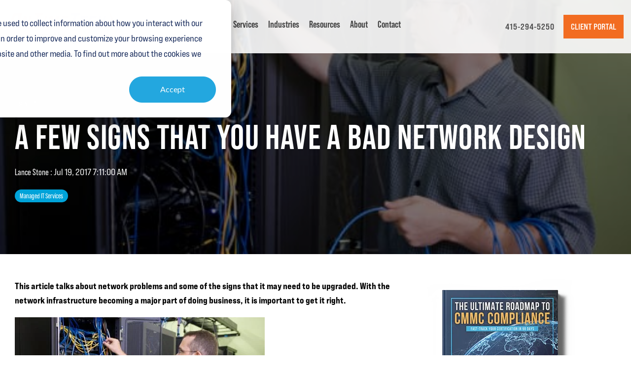

--- FILE ---
content_type: text/html; charset=UTF-8
request_url: https://ontimetech.valeonetworks.com/blog/a-few-signs-that-you-have-a-bad-network-design
body_size: 16169
content:
<!doctype html><html lang="en"><head>
    <meta charset="utf-8">
    <title>A Few Signs that You Have a Bad Network Design</title>
    <link rel="shortcut icon" href="https://ontimetech.valeonetworks.com/hubfs/OTT%20-%20Color%20Icon.png">
    <meta name="description" content="A Few Signs that You Have a Bad Network Design">
    
    
    
    
    
<meta name="viewport" content="width=device-width, initial-scale=1">

    <script src="/hs/hsstatic/jquery-libs/static-1.1/jquery/jquery-1.7.1.js"></script>
<script>hsjQuery = window['jQuery'];</script>
    <meta property="og:description" content="A Few Signs that You Have a Bad Network Design">
    <meta property="og:title" content="A Few Signs that You Have a Bad Network Design">
    <meta name="twitter:description" content="A Few Signs that You Have a Bad Network Design">
    <meta name="twitter:title" content="A Few Signs that You Have a Bad Network Design">

    

    
    <style>
a.cta_button{-moz-box-sizing:content-box !important;-webkit-box-sizing:content-box !important;box-sizing:content-box !important;vertical-align:middle}.hs-breadcrumb-menu{list-style-type:none;margin:0px 0px 0px 0px;padding:0px 0px 0px 0px}.hs-breadcrumb-menu-item{float:left;padding:10px 0px 10px 10px}.hs-breadcrumb-menu-divider:before{content:'›';padding-left:10px}.hs-featured-image-link{border:0}.hs-featured-image{float:right;margin:0 0 20px 20px;max-width:50%}@media (max-width: 568px){.hs-featured-image{float:none;margin:0;width:100%;max-width:100%}}.hs-screen-reader-text{clip:rect(1px, 1px, 1px, 1px);height:1px;overflow:hidden;position:absolute !important;width:1px}
</style>


  <style>
    .blog-header-full {
      background: transparent url(https://ontimetech.valeonetworks.com/hubfs/Blog%20Images/Imported_Blog_Media/ThinkstockPhotos-57569148.jpg) no-repeat center center;
      background-size: cover;
      position: relative;
    }
	  .hs-blog-post .post-page-full .blog-header-full {
    background-color: transparent !important;
}
	  .default-bg {
	  background: url(https://ontimetech.valeonetworks.com/hubfs/inner-bg.jpg) no-repeat center center;
       background-size: cover;
       position: relative;
	  }
    .blog-head-overlay {
      position: absolute;
      top: 0;
      bottom: 0;
      left: 0;
      width: 100%;
      height: 100%;
      background-color: rgba(0, 0, 0, 0.5);
      z-index: 0;
    }
    .post-header {
      position: relative;
      z-index: 2;
    }
    .hs-blog-post .hhs-top-bar.hhs-alt-nav .hs-menu-wrapper.hs-menu-flow-horizontal>ul li a, 
    .hs-blog-post  .hhs-top-bar.hhs-alt-nav .hs-menu-wrapper.hs-menu-flow-horizontal ul.hhs-nav-links .hs-menu-depth-1 a,
    .hs-blog-post .hhs-nav-grid__extras .cta-tertiary{
    color: rgba(68, 68, 68, 1.0) !important;
}
   .hs-blog-post ul.hs-menu-children-wrapper, 
   .hs-blog-post ul.hs-menu-children-wrapper li {
    background: white !important;
}
   .hhs-hat-menu .hs-menu-children-wrapper li a:hover, .hhs-lang-switch .lang_list_class li a:hover, .hs-menu-wrapper.hs-menu-flow-horizontal ul.hhs-nav-links .hs-menu-item.hs-menu-depth-2 a:hover, .hhs-top-bar .hs-menu-wrapper.hs-menu-flow-horizontal>ul li.hs-item-has-children ul.hs-menu-children-wrapper li a:hover {
    background-color: #00A3D9 !important;
}
    .hs-blog-post .hhs-hat-menu .hs-menu-children-wrapper li a:hover, 
.hs-blog-post .hhs-lang-switch .lang_list_class li a:hover, 
    .hs-blog-post .custom-menu-primary .hs-menu-wrapper > ul li.hs-item-has-children ul.hs-menu-children-wrapper li a:hover, 
    .hs-blog-post .hs-menu-wrapper.hs-menu-flow-horizontal ul.hhs-nav-links .hs-menu-item.hs-menu-depth-2 a:hover, 
    .hs-blog-post .hhs-top-bar .hs-menu-wrapper.hs-menu-flow-horizontal>ul li.hs-item-has-children ul.hs-menu-children-wrapper li a:hover {
    color: #fff !important;
}
  </style>
  
<link rel="stylesheet" href="https://ontimetech.valeonetworks.com/hubfs/hub_generated/template_assets/1/151773400491/1752765156563/template_main-head.min.css">
<link class="hs-async-css" rel="preload" href="https://ontimetech.valeonetworks.com/hubfs/hub_generated/template_assets/1/151768329874/1752765160406/template_main-foot.min.css" as="style" onload="this.onload=null;this.rel='stylesheet'">
<noscript><link rel="stylesheet" href="https://ontimetech.valeonetworks.com/hubfs/hub_generated/template_assets/1/151768329874/1752765160406/template_main-foot.min.css"></noscript>
<link rel="stylesheet" href="https://ontimetech.valeonetworks.com/hubfs/hub_generated/template_assets/1/151773400494/1742873995688/template_child.css">
<link rel="stylesheet" href="https://ontimetech.valeonetworks.com/hubfs/hub_generated/template_assets/1/116336568102/1764608414760/template_global-header-v2.min.css">
<link rel="stylesheet" href="https://ontimetech.valeonetworks.com/hubfs/hub_generated/module_assets/1/151773400501/1742892406108/module_OTT-Global_Header.min.css">

<style>

  
  
  .hhs-top-bar {
    background-color: rgba(0, 0, 0, 0.0);
    padding: 10px 0;
    
      position: absolute;
      left: 0;
      right: 0;
      z-index: 999;
    
  }
  .hhs-top-bar.sticky-menu.active {
    padding: 5px 0; 
  }
  
  @media (min-width: 992px) {
    
  }
  
  
  
  .hhs-top-bar.hhs-alt-nav .logo-sticky,
  .logo-standard  {
    max-width: 250px;
    float: left;
  }
  
  .hhs-top-bar.hhs-alt-nav.sticky-menu.active .logo-sticky,
  .logo-sticky  {
    max-width: 200px;
    float: left;
  }
  
  .hhs-header-logo {
    padding-top:  0px;
  }
  
  
  .hhs-nav-grid__menu {
    
      margin-right: auto;
      margin-left: 25px;
    
  }
  
  .hhs-top-bar .hs-menu-wrapper.hs-menu-flow-horizontal>ul li a,
  .hs-menu-wrapper.hs-menu-flow-horizontal ul.hhs-nav-links .hs-menu-item a {
    color: rgba(255, 255, 255, 1.0);
  }
  
  
  .hhs-top-bar .hs-menu-wrapper.hs-menu-flow-horizontal>ul li {
    margin: 15px 10px;
  }
  
  .hhs-top-bar .hs-menu-wrapper.hs-menu-flow-horizontal>ul li a:hover,
  .hs-menu-wrapper.hs-menu-flow-horizontal ul.hhs-nav-links .hs-menu-item a:hover,
  .hhs-top-bar .hs-menu-wrapper.hs-menu-flow-horizontal>ul li a:hover,
  .hhs-header-search a i:hover,
  .hhs-lang-switch .globe_class:hover{
    color: rgba(102, 102, 102, 1.0);
  } 
  
  .hhs-header-search a i{
    color: rgba(255, 255, 255, 1);
    
  }
  
  .hhs-top-bar .hs-menu-wrapper.hs-menu-flow-horizontal>ul li.hs-menu-depth-1.active:after,
  .hhs-top-bar .hs-menu-wrapper.hs-menu-flow-horizontal>ul li.hs-menu-depth-1:after {
    background-color: rgba(242, 245, 248, 1.0);
  }
  
  
  
  .hhs-lang-switch .globe_class:before{
    color: rgba(255, 255, 255, 1);
  }
  
  .lang_list_class li {
     background: rgba(255, 255, 255, 1) !important;
  }
  
  .hhs-lang-switch .lang_list_class:after {
   border-bottom-color: rgba(255, 255, 255, 1) !important;
  }
  
  
 
  .hhs-hat-menu .hs-menu-children-wrapper,
  .sc-site-header__menu .hs-menu-children-wrapper {
    background-color: #FFFFFF;
  }
  
  .hhs-hat-menu .hs-menu-children-wrapper:before,
  .hs-menu-wrapper.hs-menu-flow-horizontal>ul li.hs-item-has-children ul.hs-menu-children-wrapper:before {
     color: rgba(255, 255, 255, 1) !important;
  }
  
  .hhs-hat-menu .hs-menu-children-wrapper li a,
  .hhs-lang-switch .lang_list_class li a,
  .custom-menu-primary .hs-menu-wrapper > ul li a, 
  .hs-menu-wrapper.hs-menu-flow-horizontal > ul li.hs-item-has-children ul.hs-menu-children-wrapper li a,
  .hhs-lang-switch .lang_list_class li a {
    color: #444444;
    font-size: 14px !important;
  }
  
  .hhs-hat-menu .hs-menu-children-wrapper li a:hover,
  .hhs-lang-switch .lang_list_class li a:hover,
  .hs-menu-wrapper.hs-menu-flow-horizontal ul.hhs-nav-links .hs-menu-item.hs-menu-depth-2 a:hover,
  .hhs-top-bar .hs-menu-wrapper.hs-menu-flow-horizontal>ul li.hs-item-has-children ul.hs-menu-children-wrapper li a:hover{
   background-color:  #f26c21;
  }
  
  .hhs-hat-menu .hs-menu-children-wrapper li a:hover,
  .hhs-lang-switch .lang_list_class li a:hover,
  .custom-menu-primary .hs-menu-wrapper > ul li.hs-item-has-children ul.hs-menu-children-wrapper li a:hover,
  .hs-menu-wrapper.hs-menu-flow-horizontal ul.hhs-nav-links .hs-menu-item.hs-menu-depth-2 a:hover,
  .hhs-top-bar .hs-menu-wrapper.hs-menu-flow-horizontal>ul li.hs-item-has-children ul.hs-menu-children-wrapper li a:hover{
   color: #fff !important;
  }
  .custom-menu-primary .hs-menu-wrapper > ul li.hs-item-has-children ul.hs-menu-children-wrapper li.active a:hover {
    color: #444444 !important;
  }
  
  .hhs-top-bar.hhs-alt-nav .hs-menu-wrapper.hs-menu-flow-horizontal ul.hhs-nav-links ul .hs-menu-item.sub-active a,
  .hhs-top-bar .hs-menu-wrapper.hs-menu-flow-horizontal ul.hhs-nav-links ul .hs-menu-item.sub-active a{
     background-color:  #f2f5f8;
     color: #444444 !important;
    }
    
  
  
  .hhs-top-bar.hhs-alt-nav.sticky-menu,
  .hhs-top-bar.sticky-menu,
  .hhs-top-bar.hhs-alt-nav{
    background-color: rgba(255, 255, 255, 0.90);
  }
  .sticky-menu.active {
    background-color: rgba(255, 255, 255, 0.90);
  }
  
  .hhs-top-bar.sticky-menu .hs-menu-wrapper.hs-menu-flow-horizontal>ul li a,
  .hhs-top-bar.hhs-alt-nav .hs-menu-wrapper.hs-menu-flow-horizontal>ul li a,
  .hhs-top-bar.hhs-alt-nav .hs-menu-wrapper.hs-menu-flow-horizontal ul.hhs-nav-links .hs-menu-item a,
  .hhs-top-bar.hhs-alt-nav .hhs-header-search a i,
  .hhs-top-bar.hhs-alt-nav .fas,
  .hhs-top-bar.hhs-alt-nav .hhs-lang-switch .globe_class:before,
  .sticky-menu .hs-menu-wrapper.hs-menu-flow-horizontal ul.hhs-nav-links li a,
  .sticky-menu .hhs-nav-grid__extras i,
  .sticky-menu .hhs-lang-switch .globe_class:before{
    color: rgba(68, 68, 68, 1.0);
  }
  
  .hhs-top-bar.hhs-alt-nav .hs-menu-wrapper.hs-menu-flow-horizontal ul.hhs-nav-links ul .hs-menu-item a {
    color: #444444;
  }
  
  .hhs-top-bar.sticky-menu .hs-menu-wrapper.hs-menu-flow-horizontal>ul li a:hover,
  .hhs-top-bar.hhs-alt-nav .hs-menu-wrapper.hs-menu-flow-horizontal>ul li a:hover,
  .hhs-top-bar.hhs-alt-nav .hhs-top-bar .hs-menu-wrapper.hs-menu-flow-horizontal .hs-menu-depth-1:first-child:hover,
  .hhs-top-bar.hhs-alt-nav .hhs-header-search a i:hover,
  .hhs-top-bar.hhs-alt-nav .fas:hover,
  .hhs-top-bar.hhs-alt-nav .hhs-lang-switch .globe_class:before,
  .sticky-menu .hhs-top-bar .hs-menu-wrapper.hs-menu-flow-horizontal .hs-menu-depth-1:first-child:hover,
  .sticky-menu .hs-menu-wrapper.hs-menu-flow-horizontal ul.hhs-nav-links li a:hover,
  .sticky-menu .hhs-header-search a i:hover{
    color: rgba(0, 0, 0, 1.0);
  }
  
  .hhs-top-bar.hhs-alt-nav .hhs-header-search a i,
  .hhs-top-bar.hhs-alt-nav .globe_class {
    color: rgba(68, 68, 68, 1) !important;
  }
  
  .hhs-top-bar.hhs-alt-nav .hhs-top-bar .hs-menu-wrapper.hs-menu-flow-horizontal>ul li a:hover,
  .hhs-top-bar.hhs-alt-nav .hhs-header-search a i:hover,
  .hhs-top-bar.hhs-alt-nav .globe_class:hover {
    color: rgba(0, 0, 0, 1) !important;
  }
  
  
  .hhs-top-bar.hhs-alt-nav .hs-menu-wrapper.hs-menu-flow-horizontal>ul li.hs-menu-depth-1.active:after,
  .hhs-top-bar.hhs-alt-nav .hs-menu-wrapper.hs-menu-flow-horizontal>ul li.hs-menu-depth-1:after,
  .sticky-menu.hhs-top-bar .hs-menu-wrapper.hs-menu-flow-horizontal>ul li.hs-menu-depth-1.active:after,
  .sticky-menu.hhs-top-bar .hs-menu-wrapper.hs-menu-flow-horizontal>ul li.hs-menu-depth-1:after {
    background-color: rgba(242, 108, 33, 1.0);
  }
 
  
  
  .hhs-header-cta .cta-secondary,
  .hhs-header-cta .cta-tertiary,
  .hhs-header-cta .cta-primary,
  .hhs-header-cta .cta-four,
  .hhs-header-cta .cta-five{
    padding: 15px 15px !important;
    font-size: 10px !important;
    -webkit-box-shadow: none;
    box-shadow: none;
  }
  
   
   
  
  .hhs-side-menu {
   width:  400px;
  }
  
  .hhs-side-menu {
   background-color:  rgba(255, 255, 255, 1.0);
  }
  
  .body-wrapper::after {
    background-color:  rgba(0, 0, 0, 0.6);
  }
  
  
  
  .hamburger-icon .line {
    background: rgba(255, 255, 255, 1.0);
  }
  
  .hhs-top-bar.hhs-alt-nav .hamburger-icon .line,
  .sticky-menu .hamburger-icon .line {
    background: rgba(68, 68, 68, 1.0);
  }
  
  .hamburger-icon.active .line {
    background: rgba(68, 68, 68, 1.0);
  }
  
  
    .hhs-side-menu__controls .hhs-lang-switch {
      right: 70px !important;   
    }
  
  
  
  .hhs-side-menu .hhs-lang-switch .globe_class:before,
  .hhs-side-menu .fas{
    color: rgba(68, 68, 68, 1.0);
  }
  
  .hhs-top-bar .fas {
    color: #fff;
  }
  
  .hhs-side-menu__footer a i,
  .hhs-side-menu__footer a:visited i {
    color: #333333;
  }
  
  .hhs-side-menu__footer a:hover i,
  .hhs-side-menu__footer a:focus i {
    color: #666666;
  }
  
  
  
  .hhs-side-menu .hhs-side-menu__mobile li a {
    font-size: 18px;
    font-weight: bold;
    color: rgba(102, 102, 102, 1.0);
  }
  
  .hhs-side-menu .hhs-side-menu__mobile li a:hover {
    color: rgba(0, 0, 0, 1.0);
  }
  
  .hhs-sidebar-nav-toggle i {
    color: rgba(153, 153, 153, 1.0);
  }
  
  
  
  .hhs-side-menu__extras .hs-menu-item a,
  .hhs-side-menu__extras .hs-menu-wrapper.hs-menu-flow-horizontal>ul li.hs-item-has-children ul.hs-menu-children-wrapper a {
    font-size: 14px;
    font-weight: nomral;
    color: rgba(102, 102, 102, 1);
  }
  
  .hhs-side-menu__extras .hs-menu-item a:hover,
  .hhs-side-menu__extras .hs-menu-wrapper.hs-menu-flow-horizontal>ul li.hs-item-has-children ul.hs-menu-children-wrapper a:hover {
    color: rgba(0, 164, 189, 1);
  }
  
  
  
  
    .hhs-side-menu__extras {flex: 1;}
  
  
  @media (max-width: 575px) {
    .hhs-side-menu {
     width: 100%; 
    }
  }
  
   
   
  
  
    
    @media screen and (min-width: 850px) {
      [class^=mega-drop].loaded {
        position: relative; 	
        display: inline-block; 	
        padding: 0 !important; 	
      }
      
      [class^=mega-drop].loaded:hover::after {
        display: block; 
        position: absolute;
        top:0; 
        width: 100%; 
        height: 100px; 
        left: -36px;
        
      }
      [class^=mega-drop].loaded:hover::before {
        display: block; 
        position: absolute;
        top: 0; 
        width: 100%; 
        height: 100px; 
        right: -36px;
        
      }
      .mega-menu::before {
        height: 30px;
        top: -30px;
	      background-color: rgba(255, 2, 1, 0.0);
      }
    } 
  
    .mega-menu {
      background-color: rgba(255, 255, 255, 1);
      top: 75px;
    }
    .sticky-menu.active .mega-menu  {
      top: 70px;
    }
    .mega-menu span.hs_cos_wrapper_type_text {
      text-transform: none !important;
      font-weight: normal !important;
      white-space: normal !important; 
    }

    .hhs-top-bar .hs-menu-wrapper.hs-menu-flow-horizontal>ul li .mega-menu a,
    .hhs-alt-nav .hhs-top-bar .hs-menu-wrapper.hs-menu-flow-horizontal>ul li .mega-menu a,
    .hhs-top-bar .mega-menu .mega-nav-con ul li ul.hs-menu-children-wrapper li a,
    .hhs-alt-nav .hhs-top-bar .mega-menu .mega-nav-con ul li ul.hs-menu-children-wrapper li a{
      color: #444444 !important;
      font-size: 16px !important;
      font-weight: normal;
      text-transform: none;
      padding-top:10px !important;
      padding-bottom:10px !important;
    }
    .hhs-top-bar .mega-menu .mega-nav-con ul li ul.hs-menu-children-wrapper li a{
      font-size: 0.95em !important;
    }
    .hhs-top-bar .mega-menu .mega-nav-con .hs-menu-wrapper.hs-menu-flow-horizontal ul .hs-menu-item.hs-menu-depth-2 a:hover,
    .hhs-top-bar .hs-menu-wrapper.hs-menu-flow-horizontal>ul li .mega-menu a:hover,
    .hhs-alt-nav .hhs-top-bar .hs-menu-wrapper.hs-menu-flow-horizontal>ul li .mega-menu a:hover,
    .hhs-top-bar .mega-menu .mega-nav-con ul li ul.hs-menu-children-wrapper li a:hover,
    .hhs-alt-nav .hhs-top-bar .mega-menu .mega-nav-con ul li ul.hs-menu-children-wrapper li a:hover{
      color: #00a4bd !important;
      background-color: transparent !important;
    } 
  
  
  
  
  
  
  
    .hhs-menu-toggle {
      display: none;  
    }
    @media (max-width: 960px) {
      .hhs-menu-toggle {
        display: block;  
      }
    }
    @media (max-width: 920px) {
      .hhs-menu-toggle {
        display: block;  
      }
    }
  
  
    
  
  .hhs-side-menu__ctas .hhs-side-cta-1,
  .hhs-side-menu__ctas .hhs-side-cta-2{
    display: none;
  }
  @media (max-width: 960px) {
      .hhs-extras-ctas,
      .hhs-extras-ctas .hhs-head-cta-1 {
        display: none;
      }
      .hhs-side-menu__ctas .hhs-side-cta-1 {
        display: inline-block;
      }
    }
    @media (max-width: 920px) {
      .hhs-extras-ctas .hhs-head-cta-2 {
        display: none;
      }
      .hhs-side-menu__ctas .hhs-side-cta-2 {
        display: inline-block;
      }
    }
    
  
    @media (min-width: 850px) {
      .hhs-side-menu__mobile {
        display: none;
      }
    }

  @media (max-width: 850px) {
    .main-nav .sc-site-header__menu {
       display: none;
      }
    }
  
  
  
  
  
  
  
  
  
  
  
  
  
   
  @media (max-width: 922px) {
    .custom-menu-primary .hs-menu-wrapper > ul {
       margin-top: 10px !important;
    }
    .custom-menu-primary .hs-menu-wrapper > ul,
    .custom-menu-primary .hs-menu-wrapper > ul li.active a:hover{
      background-color:  rgba(255, 255, 255, 1) !important;
    }
    .hhs-top-bar .hs-menu-wrapper.hs-menu-flow-horizontal>ul li a:hover,
    .custom-menu-primary .hs-menu-wrapper > ul li.active a:hover {
      color:  #444444 ;
    }
    .custom-menu-primary .hs-menu-wrapper > ul li{
      
        border-top: 1px solid rgba(0, 0, 0, .1) !important; 
      
    }
    .custom-menu-primary .hs-menu-wrapper > ul ul li{
      
        background-color: rgba(0, 0, 0, .05);
      
    }
    
      .sticky-menu.active {
        position: static !important;
      }
      .sticky-menu.active {
        display: none !important;
        height: 0px !important;
      }
    
  }
  
  
  @media (max-width: 575px) {
    .logo-standard, .logo-sticky {
      max-width: 100px !important;
    }
    
      .hhs-nav-opt-items .hhs-header-search {
        right: 3px;
      }
      .hhs-nav-opt-items .hhs-lang-switch
       {
        right: 33px;
      }
    
  }
  
</style>

<link rel="stylesheet" href="/hs/hsstatic/BlogSocialSharingSupport/static-1.258/bundles/project.css">
<link rel="stylesheet" href="https://ontimetech.valeonetworks.com/hubfs/hub_generated/module_assets/1/127749903959/1742892322669/module_nit-blog-comments.min.css">
<link rel="stylesheet" href="/hs/hsstatic/AsyncSupport/static-1.501/sass/comments_listing_asset.css">
<link rel="stylesheet" href="https://ontimetech.valeonetworks.com/hubfs/hub_generated/module_assets/1/117954072584/1752765138194/module_CLEAN_Pro_-_Related_Blog_Posts.min.css">

<style>
  #hs_cos_wrapper_module_16841720648803 .clean-base {}

#hs_cos_wrapper_module_16841720648803 .clean-base .row {
  padding-top:50px;
  padding-bottom:50px;
}

@media only screen and (max-width:992px) {
  #hs_cos_wrapper_module_16841720648803 .clean-base .row {
    padding-top:50px;
    padding-bottom:50px;
  }
}

@media only screen and (max-width:575px) {
  #hs_cos_wrapper_module_16841720648803 .clean-base .row {
    padding-top:25px;
    padding-bottom:25px;
  }
}

#hs_cos_wrapper_module_16841720648803 .hs_cos_wrapper_type_related_blog_posts {
  display:grid;
  grid-template-columns:repeat(3,1fr);
}

#hs_cos_wrapper_module_16841720648803 .blog-recent-posts__post,
#hs_cos_wrapper_module_16841720648803 .hhs-blog-card-inner { background-color:rgba(255,255,255,1.0); }

#hs_cos_wrapper_module_16841720648803 .hhs-blog-cards p.reading-minutes {
  margin-bottom:5px;
  color:rgba(88,88,90,1.0);
  text-transform:uppercase;
}

#hs_cos_wrapper_module_16841720648803 .blog-index__post-content--small h4 { line-height:em; }

#hs_cos_wrapper_module_16841720648803 .blog-index__post-content--small h4.card_post_title a {
  font-size:px;
  color:rgba(0,0,0,1.0);
}

@media (max-width:575px) {
  #hs_cos_wrapper_module_16841720648803 .blog-index__post-content--small h4.card_post_title a { font-size:px; }
}

#hs_cos_wrapper_module_16841720648803 .hhs-blog-card-inner { padding-bottom:30px; }

#hs_cos_wrapper_module_16841720648803 a.blog-index__post-button { color:rgba(167,206,56,1.0); }

#hs_cos_wrapper_module_16841720648803 .blog-index__post-author span { font-size:16px; }

#hs_cos_wrapper_module_16841720648803 .blog-index__post-author {
  display:flex;
  align-items:center;
}

#hs_cos_wrapper_module_16841720648803 .blog-index__post-author-image {
  margin-right:5px;
  display:inline-block !important;
}

#hs_cos_wrapper_module_16841720648803 a.blog-index__post-author-name { color:rgba(102,102,102,1.0); }

#hs_cos_wrapper_module_16841720648803 .blog-index__post-author span .pub-date { color:rgba(153,153,153,1.0); }

#hs_cos_wrapper_module_16841720648803 .blog-recent-posts__post p,
#hs_cos_wrapper_module_16841720648803 .blog-index__post--large p,
#hs_cos_wrapper_module_16841720648803 .blog-index__post--small p,
#hs_cos_wrapper_module_16841720648803 .blog-index__tag-subtitle {
  color:rgba(0,0,0,1.0);
  font-size:px;
}

#hs_cos_wrapper_module_16841720648803 .hhs-blog-cards .blog-index__post-tag {
  color:rgba(255,255,255,1.0);
  background:rgba(21,46,84,1.0);
}

#hs_cos_wrapper_module_16841720648803 .hhs-blog-cards .blog-index__post-tag:hover,
#hs_cos_wrapper_module_16841720648803 .hhs-blog-cards .blog-index__post-tag:focus {
  color:rgba(255,255,255,1.0);
  background:rgba(21,46,84,1.0);
}

@media screen and (max-width:1000px) {
  #hs_cos_wrapper_module_16841720648803 .hs_cos_wrapper_type_related_blog_posts {
    grid-template-columns:repeat(2,1fr);
    grid-template-rows:repeat(1,1fr);
  }
}

@media screen and (max-width:922px) {
  #hs_cos_wrapper_module_16841720648803 .hs_cos_wrapper_type_related_blog_posts {
    grid-template-columns:1fr;
    grid-template-rows:repeat(1,1fr);
  }
}

</style>

<link class="hs-async-css" rel="preload" href="https://ontimetech.valeonetworks.com/hubfs/hub_generated/template_assets/1/116336568929/1764608401583/template_clean-foundation.min.css" as="style" onload="this.onload=null;this.rel='stylesheet'">
<noscript><link rel="stylesheet" href="https://ontimetech.valeonetworks.com/hubfs/hub_generated/template_assets/1/116336568929/1764608401583/template_clean-foundation.min.css"></noscript>
<link rel="stylesheet" href="https://ontimetech.valeonetworks.com/hubfs/hub_generated/template_assets/1/116336275308/1764608408300/template_global-footer.min.css">
<style>
  
  
  
  #hs_cos_wrapper_module_169047592089681 .hhs-footer-mod {
    padding-top: 100px;
    padding-bottom: 100px;
    
    
      background-color: rgba(21, 46, 84, 1.0);
    }
  


  
  .hhs-foot-base-nav .hs-menu-wrapper.hs-menu-flow-horizontal > ul li a,
  .hhs-foot-nav-col .hs-menu-wrapper.hs-menu-flow-horizontal>ul li.hs-item-has-children ul.hs-menu-children-wrapper li a,
  .hhs-foot-nav-col .hs-menu-wrapper.hs-menu-flow-horizontal > ul li a {
    color: #f26c21 !important;
  }
  .hhs-foot-base-nav .hs-menu-wrapper.hs-menu-flow-horizontal > ul li a:hover,
  .hhs-foot-nav-col .hs-menu-wrapper.hs-menu-flow-horizontal>ul li.hs-item-has-children ul.hs-menu-children-wrapper li a:hover,
  .hhs-foot-nav-col .hs-menu-wrapper.hs-menu-flow-horizontal > ul li a:hover {
    color: #f26c21  !important;
  }
  .foot-nav-title,
  .hhs-foot-rss h5,
  .hhs-foot-nav-col h5 {
    margin-bottom: 40px;
    color: #ffffff;
  }

  .hhs-foot-rss .hs_cos_wrapper_type_inline_rich_text p,
  .hhs-foot-rss .hs_cos_wrapper_type_inline_rich_text l1,
  .hhs-foot-rss .hs_cos_wrapper_type_inline_rich_text span,
  .hhs-foot-rss label{
    color: #ffffff !important;
  }
  
  .hhs-col-content p,
  .hhs-col-content a {
    color: #ffffff;
  }
  
  
  .hhs-foot-base-nav .hs-menu-wrapper.hs-menu-flow-horizontal > ul li a {
    font-size: 14px;
  }

  
  .hhs-footer-mod .hhs-post-content a h6  {
    color: #FFFFFF;
    font-size: 16px;
    line-height: 20px;
  }
  .hhs-footer-mod .hhs-post-summary p  {
    color: #ffffff;
    font-size: 14px;
    line-height: 18px;
  }
  .hhs-foot-rss .hs-rss-title:hover {
    color: #f26c21;
  }
   .hhs-footer-mod .hhs-post-feat-img {
    min-height: 120px;
  }
  .hhs-foot-rss .hs-rss-item.hs-with-featured-image .hs-rss-item-text  {
   margin-top: 120px;
  }
  .hhs-foot-break-line {
    border-color:  #152e54;
  }
  .hhs-foot-copyright {
    color: #ffffff;
  }
  
  
  
  
    @media (max-width: 575px) {
     .hhs-foot-nav-col .hhs-col-content {
       display: none; 
       text-align: center;
     }
     .hhs-foot-nav-col .hhs-col-content.open-menu {
       display: block;
       text-align: center;
     } 
    }
  #hs_cos_wrapper_module_169047592089681 .hhs-social-con i { color:  #f26c21;}
    #hs_cos_wrapper_module_169047592089681 .hhs-social-con i:hover {color:  #f26c21;}@media (max-width: 922px) {
    #hs_cos_wrapper_module_169047592089681 .hhs-footer-mod {
      padding-top: 25px;
      padding-bottom: 25px;
    }
  }

  
  #return-to-top {
   background: rgba(21, 46, 84, 0.7);
  }
  #return-to-top:hover {
   background: rgba(21, 46, 84, 0.9);
  }

  
  @media (max-width: 575px) {
    #hs_cos_wrapper_module_169047592089681 .hhs-footer-mod {
      padding-top: 25px;
      padding-bottom: 25px;
    }
    .hhs-foot-nav-col {
     border-color: #152e54;
    }
  }
</style>
<style>
  @font-face {
    font-family: "Bebas Neue";
    font-weight: 400;
    font-style: normal;
    font-display: swap;
    src: url("/_hcms/googlefonts/Bebas_Neue/regular.woff2") format("woff2"), url("/_hcms/googlefonts/Bebas_Neue/regular.woff") format("woff");
  }
  @font-face {
    font-family: "Hind";
    font-weight: 400;
    font-style: normal;
    font-display: swap;
    src: url("/_hcms/googlefonts/Hind/regular.woff2") format("woff2"), url("/_hcms/googlefonts/Hind/regular.woff") format("woff");
  }
  @font-face {
    font-family: "Hind";
    font-weight: 700;
    font-style: normal;
    font-display: swap;
    src: url("/_hcms/googlefonts/Hind/700.woff2") format("woff2"), url("/_hcms/googlefonts/Hind/700.woff") format("woff");
  }
  @font-face {
    font-family: "Rubik";
    font-weight: 400;
    font-style: normal;
    font-display: swap;
    src: url("/_hcms/googlefonts/Rubik/regular.woff2") format("woff2"), url("/_hcms/googlefonts/Rubik/regular.woff") format("woff");
  }
  @font-face {
    font-family: "Rubik";
    font-weight: 700;
    font-style: normal;
    font-display: swap;
    src: url("/_hcms/googlefonts/Rubik/700.woff2") format("woff2"), url("/_hcms/googlefonts/Rubik/700.woff") format("woff");
  }
  @font-face {
    font-family: "Rubik";
    font-weight: 700;
    font-style: normal;
    font-display: swap;
    src: url("/_hcms/googlefonts/Rubik/700.woff2") format("woff2"), url("/_hcms/googlefonts/Rubik/700.woff") format("woff");
  }
  @font-face {
    font-family: "Open Sans";
    font-weight: 400;
    font-style: normal;
    font-display: swap;
    src: url("/_hcms/googlefonts/Open_Sans/regular.woff2") format("woff2"), url("/_hcms/googlefonts/Open_Sans/regular.woff") format("woff");
  }
  @font-face {
    font-family: "Open Sans";
    font-weight: 700;
    font-style: normal;
    font-display: swap;
    src: url("/_hcms/googlefonts/Open_Sans/700.woff2") format("woff2"), url("/_hcms/googlefonts/Open_Sans/700.woff") format("woff");
  }
  @font-face {
    font-family: "Open Sans";
    font-weight: 700;
    font-style: normal;
    font-display: swap;
    src: url("/_hcms/googlefonts/Open_Sans/700.woff2") format("woff2"), url("/_hcms/googlefonts/Open_Sans/700.woff") format("woff");
  }
</style>

    <script type="application/ld+json">
{
  "mainEntityOfPage" : {
    "@type" : "WebPage",
    "@id" : "https://ontimetech.valeonetworks.com/blog/a-few-signs-that-you-have-a-bad-network-design"
  },
  "author" : {
    "name" : "Lance Stone",
    "url" : "https://ontimetech.valeonetworks.com/blog/author/ulisticadmin",
    "@type" : "Person"
  },
  "headline" : "A Few Signs that You Have a Bad Network Design",
  "datePublished" : "2017-07-19T11:11:00.000Z",
  "dateModified" : "2024-01-10T16:42:03.267Z",
  "publisher" : {
    "name" : "Valeo Networks",
    "logo" : {
      "url" : "https://6060188.fs1.hubspotusercontent-na1.net/hubfs/6060188/OTT%20-%20Color%20Logo.png",
      "@type" : "ImageObject"
    },
    "@type" : "Organization"
  },
  "@context" : "https://schema.org",
  "@type" : "BlogPosting",
  "image" : [ "https://6060188.fs1.hubspotusercontent-na1.net/hubfs/6060188/Blog%20Images/Imported_Blog_Media/ThinkstockPhotos-57569148.jpg" ]
}
</script>


    
<!--  Added by GoogleAnalytics4 integration -->
<script>
var _hsp = window._hsp = window._hsp || [];
window.dataLayer = window.dataLayer || [];
function gtag(){dataLayer.push(arguments);}

var useGoogleConsentModeV2 = true;
var waitForUpdateMillis = 1000;


if (!window._hsGoogleConsentRunOnce) {
  window._hsGoogleConsentRunOnce = true;

  gtag('consent', 'default', {
    'ad_storage': 'denied',
    'analytics_storage': 'denied',
    'ad_user_data': 'denied',
    'ad_personalization': 'denied',
    'wait_for_update': waitForUpdateMillis
  });

  if (useGoogleConsentModeV2) {
    _hsp.push(['useGoogleConsentModeV2'])
  } else {
    _hsp.push(['addPrivacyConsentListener', function(consent){
      var hasAnalyticsConsent = consent && (consent.allowed || (consent.categories && consent.categories.analytics));
      var hasAdsConsent = consent && (consent.allowed || (consent.categories && consent.categories.advertisement));

      gtag('consent', 'update', {
        'ad_storage': hasAdsConsent ? 'granted' : 'denied',
        'analytics_storage': hasAnalyticsConsent ? 'granted' : 'denied',
        'ad_user_data': hasAdsConsent ? 'granted' : 'denied',
        'ad_personalization': hasAdsConsent ? 'granted' : 'denied'
      });
    }]);
  }
}

gtag('js', new Date());
gtag('set', 'developer_id.dZTQ1Zm', true);
gtag('config', 'G-P9BBGD3XMZ');
</script>
<script async src="https://www.googletagmanager.com/gtag/js?id=G-P9BBGD3XMZ"></script>

<!-- /Added by GoogleAnalytics4 integration -->


<style>
td._51m-.hCent {
    display: none;
}
</style>
<link rel="amphtml" href="https://ontimetech.valeonetworks.com/blog/a-few-signs-that-you-have-a-bad-network-design?hs_amp=true">

<meta property="og:image" content="https://ontimetech.valeonetworks.com/hubfs/Blog%20Images/Imported_Blog_Media/ThinkstockPhotos-57569148.jpg">
<meta property="og:image:width" content="507">
<meta property="og:image:height" content="338">

<meta name="twitter:image" content="https://ontimetech.valeonetworks.com/hubfs/Blog%20Images/Imported_Blog_Media/ThinkstockPhotos-57569148.jpg">


<meta property="og:url" content="https://ontimetech.valeonetworks.com/blog/a-few-signs-that-you-have-a-bad-network-design">
<meta name="twitter:card" content="summary_large_image">

<link rel="canonical" href="https://ontimetech.valeonetworks.com/blog/a-few-signs-that-you-have-a-bad-network-design">

<meta property="og:type" content="article">
<link rel="alternate" type="application/rss+xml" href="https://ontimetech.valeonetworks.com/blog/rss.xml">
<meta name="twitter:domain" content="ontimetech.valeonetworks.com">
<script src="//platform.linkedin.com/in.js" type="text/javascript">
    lang: en_US
</script>

<meta http-equiv="content-language" content="en">







    <link rel="preconnect" href="https://cdn2.hubspot.net" crossorigin>
    <link rel="preconnect" href="https://js.hs-analytics.net" crossorigin>
    <link rel="preconnect" href="https://js.hs-banner.com" crossorigin>
  <meta name="generator" content="HubSpot"></head>
  <body>
    <div class="body-wrapper   hs-content-id-152611999120 hs-blog-post hs-blog-id-152344057235">
      
        <div id="hs_cos_wrapper_module_169047585335980" class="hs_cos_wrapper hs_cos_wrapper_widget hs_cos_wrapper_type_module" style="" data-hs-cos-general-type="widget" data-hs-cos-type="module">


<a href="#main-content" class="screen-reader-text">Skip to the main content.</a>


<header id="hhs-main-nav" class="hhs-top-bar">
  <div class="container-fluid
              hhs-nav-grid">
      <div class="hhs-header-logo">
        <div class="logo-standard">
          
            
          
            <span id="hs_cos_wrapper_module_169047585335980_" class="hs_cos_wrapper hs_cos_wrapper_widget hs_cos_wrapper_type_logo" style="" data-hs-cos-general-type="widget" data-hs-cos-type="logo"><a href="//ontimetech.valeonetworks.com" id="hs-link-module_169047585335980_" style="border-width:0px;border:0px;"><img src="https://ontimetech.valeonetworks.com/hs-fs/hubfs/OTT%20powerd%20by%20VN%20big.png?width=500&amp;height=175&amp;name=OTT%20powerd%20by%20VN%20big.png" class="hs-image-widget " height="175" style="height: auto;width:500px;border-width:0px;border:0px;" width="500" alt="OTT powerd by VN big" title="OTT powerd by VN big" loading="" srcset="https://ontimetech.valeonetworks.com/hs-fs/hubfs/OTT%20powerd%20by%20VN%20big.png?width=250&amp;height=88&amp;name=OTT%20powerd%20by%20VN%20big.png 250w, https://ontimetech.valeonetworks.com/hs-fs/hubfs/OTT%20powerd%20by%20VN%20big.png?width=500&amp;height=175&amp;name=OTT%20powerd%20by%20VN%20big.png 500w, https://ontimetech.valeonetworks.com/hs-fs/hubfs/OTT%20powerd%20by%20VN%20big.png?width=750&amp;height=263&amp;name=OTT%20powerd%20by%20VN%20big.png 750w, https://ontimetech.valeonetworks.com/hs-fs/hubfs/OTT%20powerd%20by%20VN%20big.png?width=1000&amp;height=350&amp;name=OTT%20powerd%20by%20VN%20big.png 1000w, https://ontimetech.valeonetworks.com/hs-fs/hubfs/OTT%20powerd%20by%20VN%20big.png?width=1250&amp;height=438&amp;name=OTT%20powerd%20by%20VN%20big.png 1250w, https://ontimetech.valeonetworks.com/hs-fs/hubfs/OTT%20powerd%20by%20VN%20big.png?width=1500&amp;height=525&amp;name=OTT%20powerd%20by%20VN%20big.png 1500w" sizes="(max-width: 500px) 100vw, 500px"></a></span>
          
        </div>
        <div class="logo-sticky">
            
            
            <span id="hs_cos_wrapper_module_169047585335980_" class="hs_cos_wrapper hs_cos_wrapper_widget hs_cos_wrapper_type_logo" style="" data-hs-cos-general-type="widget" data-hs-cos-type="logo"><a href="//ontimetech.valeonetworks.com" id="hs-link-module_169047585335980_" style="border-width:0px;border:0px;"><img src="https://ontimetech.valeonetworks.com/hs-fs/hubfs/OTT%20powerd%20by%20VN%20big.png?width=500&amp;height=175&amp;name=OTT%20powerd%20by%20VN%20big.png" class="hs-image-widget " height="175" style="height: auto;width:500px;border-width:0px;border:0px;" width="500" alt="OTT powerd by VN big" title="OTT powerd by VN big" loading="" srcset="https://ontimetech.valeonetworks.com/hs-fs/hubfs/OTT%20powerd%20by%20VN%20big.png?width=250&amp;height=88&amp;name=OTT%20powerd%20by%20VN%20big.png 250w, https://ontimetech.valeonetworks.com/hs-fs/hubfs/OTT%20powerd%20by%20VN%20big.png?width=500&amp;height=175&amp;name=OTT%20powerd%20by%20VN%20big.png 500w, https://ontimetech.valeonetworks.com/hs-fs/hubfs/OTT%20powerd%20by%20VN%20big.png?width=750&amp;height=263&amp;name=OTT%20powerd%20by%20VN%20big.png 750w, https://ontimetech.valeonetworks.com/hs-fs/hubfs/OTT%20powerd%20by%20VN%20big.png?width=1000&amp;height=350&amp;name=OTT%20powerd%20by%20VN%20big.png 1000w, https://ontimetech.valeonetworks.com/hs-fs/hubfs/OTT%20powerd%20by%20VN%20big.png?width=1250&amp;height=438&amp;name=OTT%20powerd%20by%20VN%20big.png 1250w, https://ontimetech.valeonetworks.com/hs-fs/hubfs/OTT%20powerd%20by%20VN%20big.png?width=1500&amp;height=525&amp;name=OTT%20powerd%20by%20VN%20big.png 1500w" sizes="(max-width: 500px) 100vw, 500px"></a></span>
          
        </div>
      </div>
    
    <div class="hhs-nav-grid__menu
                main-nav">
              
              
              
                <nav class="sc-site-header__menu
                            sc-site-header__menu--152054486667
                            hs-menu-wrapper
                            active-branch
                            flyouts
                            hs-menu-flow-horizontal" aria-label=" menu">
                    
                    <ul class="hhs-nav-links">
                      
                        
                
                  <li class="hs-menu-item hs-menu-depth-1
                             hs-item-has-children
                             
                             
                             " aria-haspopup="true">
                    <a href="https://ontimetech.valeonetworks.com/our-services/" target="">
                      Services
                    </a>
                    
                    <ul class="hs-menu-children-wrapper">
                      
                      
                        
                
                  <li class="hs-menu-item hs-menu-depth-2
                             
                             
                             
                             ">
                    <a href="https://ontimetech.valeonetworks.com/our-services/managed-it/" target="">
                      Managed It Services
                    </a>
                    
                  </li>
                
              
                      
                        
                
                  <li class="hs-menu-item hs-menu-depth-2
                             
                             
                             
                             ">
                    <a href="https://ontimetech.valeonetworks.com/our-services/cybersecurity/" target="">
                      Cybersecurity
                    </a>
                    
                  </li>
                
              
                      
                        
                
                  <li class="hs-menu-item hs-menu-depth-2
                             
                             
                             
                             ">
                    <a href="https://ontimetech.valeonetworks.com/our-services/cloud-solutions/" target="">
                      Cloud Solutions
                    </a>
                    
                  </li>
                
              
                      
                        
                
                  <li class="hs-menu-item hs-menu-depth-2
                             
                             
                             
                             ">
                    <a href="https://ontimetech.valeonetworks.com/our-services/compliance/" target="">
                      Compliance
                    </a>
                    
                  </li>
                
              
                      
                    </ul>
                    
                  </li>
                
              
                      
                        
                
                  <li class="hs-menu-item hs-menu-depth-1
                             
                             
                             
                             ">
                    <a href="https://ontimetech.valeonetworks.com/industries/" target="">
                      Industries
                    </a>
                    
                  </li>
                
              
                      
                        
                
                  <li class="hs-menu-item hs-menu-depth-1
                             hs-item-has-children
                             
                             
                             " aria-haspopup="true">
                    <a href="https://ontimetech.valeonetworks.com/resources/" target="">
                      Resources
                    </a>
                    
                    <ul class="hs-menu-children-wrapper">
                      
                      
                        
                
                  <li class="hs-menu-item hs-menu-depth-2
                             
                             
                             
                             ">
                    <a href="https://ontimetech.valeonetworks.com/blog" target="">
                      Blog
                    </a>
                    
                  </li>
                
              
                      
                    </ul>
                    
                  </li>
                
              
                      
                        
                
                  <li class="hs-menu-item hs-menu-depth-1
                             hs-item-has-children
                             
                             
                             " aria-haspopup="true">
                    <a href="https://ontimetech.valeonetworks.com/about/" target="">
                      About
                    </a>
                    
                    <ul class="hs-menu-children-wrapper">
                      
                      
                        
                
                  <li class="hs-menu-item hs-menu-depth-2
                             
                             
                             
                             ">
                    <a href="https://ontimetech.valeonetworks.com/testimonials/" target="">
                      Client Testimonials
                    </a>
                    
                  </li>
                
              
                      
                    </ul>
                    
                  </li>
                
              
                      
                        
                
                  <li class="hs-menu-item hs-menu-depth-1
                             
                             
                             
                             ">
                    <a href="https://ontimetech.valeonetworks.com/contact/" target="">
                      Contact
                    </a>
                    
                  </li>
                
              
                      
                    </ul>
                </nav>
              
    </div>
    <div class="hhs-nav-grid__extras">
      
        
        
        
          <div class="hhs-extras-ctas">
            
              <div class="hhs-header-cta">
                
                <span class="hhs-head-cta-1">
                     
                      
                      <a href="tel:4152945250" class="cta-tertiary">
                        415-294-5250
                      </a>
                  </span> 
                  
                    <span class="hhs-head-cta-2">
                      
                      
                      <a href="https://portal.Valeonetworks.com" class="cta-primary" target="_blank" rel="noopener">
                        Client Portal
                      </a>
                    </span>
                  
              
              </div>
            
          </div>          
        
        <div class="hhs-menu-toggle
                    hhs-menu-toggle--always-show">
          <button class="hhs-menu-button
                         hamburger-icon
                         js-toggle-main-nav" id="hamburger-icon" aria-label="Toggle Side Menu">
            <span class="line line-1"></span>
            <span class="line line-2"></span>
            <span class="line line-3"></span>
            <span class="screen-reader-text">Toggle Menu</span>
          </button>
        </div>
    </div>
    
  </div>
</header>

<div class="hhs-side-menu
            js-side-menu">
        <div class="hhs-side-menu__controls">
          <div class="hhs-side-menu__mobile-controls">
            
             
            </div>
          <div class="hhs-menu-toggle
                      hhs-menu-toggle--always-show">
            <button class="hhs-menu-button
                           hamburger-icon
                           js-toggle-main-nav" aria-label="Toggle Side Menu">
              <span class="line line-1"></span>
              <span class="line line-2"></span>
              <span class="line line-3"></span>
              <span class="screen-reader-text">Toggle Menu</span>
            </button>
          </div>
        </div>
        
        
        
          <div class="hhs-side-menu__ctas">
            
              <div class="hhs-header-cta">
                
                <span class="hhs-head-cta-1">
                     
                      
                      <a href="tel:4152945250" class="cta-tertiary">
                        415-294-5250
                      </a>
                  </span> 
                  
                    <span class="hhs-head-cta-2">
                      
                      
                      <a href="https://portal.Valeonetworks.com" class="cta-primary" target="_blank" rel="noopener">
                        Client Portal
                      </a>
                    </span>
                  
              
              </div>
            
          </div>          
        
  <div class="hhs-side-menu__mobile"> 
    

    
    <nav class="sc-site-header__menu
                sc-site-header__menu--152054486667
                hs-menu-wrapper
                active-branch
                flyouts
                hs-menu-flow-vertical" aria-label=" menu">
      
      <ul>
        
        
    
    <li class="hs-menu-item hs-menu-depth-1
               hs-item-has-children
               
               
               " aria-haspopup="true">
      <a href="https://ontimetech.valeonetworks.com/our-services/" target="" class=" ">
        Services
        
        <button class="hhs-sidebar-nav-toggle
                       js-sidebar-nav-toggle" aria-label="Toggle Menu">
          <i class="fa fa-plus"><span class="screen-reader-text">Toggle Menu</span></i>
        </button>
        
      </a>
      
      <ul class="hs-menu-children-wrapper">
        
        
        
    
    <li class="hs-menu-item hs-menu-depth-2
               
               
               
               ">
      <a href="https://ontimetech.valeonetworks.com/our-services/managed-it/" target="" class=" ">
        Managed It Services
        
      </a>
      
    </li>
    
    
        
        
    
    <li class="hs-menu-item hs-menu-depth-2
               
               
               
               ">
      <a href="https://ontimetech.valeonetworks.com/our-services/cybersecurity/" target="" class=" ">
        Cybersecurity
        
      </a>
      
    </li>
    
    
        
        
    
    <li class="hs-menu-item hs-menu-depth-2
               
               
               
               ">
      <a href="https://ontimetech.valeonetworks.com/our-services/cloud-solutions/" target="" class=" ">
        Cloud Solutions
        
      </a>
      
    </li>
    
    
        
        
    
    <li class="hs-menu-item hs-menu-depth-2
               
               
               
               ">
      <a href="https://ontimetech.valeonetworks.com/our-services/compliance/" target="" class=" ">
        Compliance
        
      </a>
      
    </li>
    
    
        
      </ul>
      
    </li>
    
    
        
        
    
    <li class="hs-menu-item hs-menu-depth-1
               
               
               
               ">
      <a href="https://ontimetech.valeonetworks.com/industries/" target="" class=" ">
        Industries
        
      </a>
      
    </li>
    
    
        
        
    
    <li class="hs-menu-item hs-menu-depth-1
               hs-item-has-children
               
               
               " aria-haspopup="true">
      <a href="https://ontimetech.valeonetworks.com/resources/" target="" class=" ">
        Resources
        
        <button class="hhs-sidebar-nav-toggle
                       js-sidebar-nav-toggle" aria-label="Toggle Menu">
          <i class="fa fa-plus"><span class="screen-reader-text">Toggle Menu</span></i>
        </button>
        
      </a>
      
      <ul class="hs-menu-children-wrapper">
        
        
        
    
    <li class="hs-menu-item hs-menu-depth-2
               
               
               
               ">
      <a href="https://ontimetech.valeonetworks.com/blog" target="" class=" ">
        Blog
        
      </a>
      
    </li>
    
    
        
      </ul>
      
    </li>
    
    
        
        
    
    <li class="hs-menu-item hs-menu-depth-1
               hs-item-has-children
               
               
               " aria-haspopup="true">
      <a href="https://ontimetech.valeonetworks.com/about/" target="" class=" ">
        About
        
        <button class="hhs-sidebar-nav-toggle
                       js-sidebar-nav-toggle" aria-label="Toggle Menu">
          <i class="fa fa-plus"><span class="screen-reader-text">Toggle Menu</span></i>
        </button>
        
      </a>
      
      <ul class="hs-menu-children-wrapper">
        
        
        
    
    <li class="hs-menu-item hs-menu-depth-2
               
               
               
               ">
      <a href="https://ontimetech.valeonetworks.com/testimonials/" target="" class=" ">
        Client Testimonials
        
      </a>
      
    </li>
    
    
        
      </ul>
      
    </li>
    
    
        
        
    
    <li class="hs-menu-item hs-menu-depth-1
               
               
               
               ">
      <a href="https://ontimetech.valeonetworks.com/contact/" target="" class=" ">
        Contact
        
      </a>
      
    </li>
    
    
        
      </ul>
    </nav>
    
  </div>
    
    <nav class="hhs-side-menu__extras">
      
        <span id="hs_cos_wrapper_module_169047585335980_" class="hs_cos_wrapper hs_cos_wrapper_widget hs_cos_wrapper_type_simple_menu" style="" data-hs-cos-general-type="widget" data-hs-cos-type="simple_menu"><div id="hs_menu_wrapper_module_169047585335980_" class="hs-menu-wrapper active-branch flyouts hs-menu-flow-horizontal" role="navigation" data-sitemap-name="" data-menu-id="" aria-label="Navigation Menu">
 <ul role="menu">
  <li class="hs-menu-item hs-menu-depth-1" role="none"><a href="javascript:void(0);" role="menuitem" target="_self">Example Link</a></li>
  <li class="hs-menu-item hs-menu-depth-1" role="none"><a href="javascript:void(0);" role="menuitem" target="_self">Example Link</a></li>
  <li class="hs-menu-item hs-menu-depth-1" role="none"><a href="javascript:void(0);" role="menuitem" target="_self">Example Link</a></li>
 </ul>
</div></span>
      
    </nav>
    
    
    
  <div class="hhs-side-menu__footer">
    
      <a href="#0" target="_blank" rel="noreferrer">
        <i class="fab fa-facebook-f" aria-hidden="true"><span class="screen-reader-text">Facebook</span></i>
      </a>
    
    
      <a href="#0" target="_blank" rel="noreferrer">
        <i class="fab fa-instagram" aria-hidden="true"><span class="screen-reader-text">Instagram</span></i>
      </a>
    
    
      <a href="#0" target="_blank" rel="noreferrer">
        <i class="fab fa-linkedin-in" aria-hidden="true"><span class="screen-reader-text">LinkedIn</span></i>
      </a>
    
    
      <a href="#0" target="_blank" rel="noreferrer">
        <i class="fab fa-twitter" aria-hidden="true"><span class="screen-reader-text">Twitter</span></i>
      </a>
    
    
      <a href="#0" target="_blank" rel="noreferrer">
        <i class="fab fa-youtube" aria-hidden="true"><span class="screen-reader-text">Youtube</span></i>
      </a>
    
    
      <a href="#0" target="_blank" rel="noreferrer">
        <i class="fab fa-medium-m" aria-hidden="true"><span class="screen-reader-text">Medium</span></i>
      </a>
    
    
    
    
    
  </div>
</div>







  

</div> 
      
      <main id="main-content">
        

<div class="post-page-full">
	<div class="default-bg">
  <div class="blog-header-full">
    <div class="blog-header post-header container">
      <div class="blog-header__inner row">
        <div class="col-lg-12">
          <p class="reading-minutes">
            
            
            
            
            
            3 min read
            
          </p>
          <h1 class="blog-post__title"><span id="hs_cos_wrapper_name" class="hs_cos_wrapper hs_cos_wrapper_meta_field hs_cos_wrapper_type_text" style="" data-hs-cos-general-type="meta_field" data-hs-cos-type="text">A Few Signs that You Have a Bad Network Design</span></h1>
          <div class="blog-post__meta">
            <p>
              <span class="meta-author"> 
                <a href="https://ontimetech.valeonetworks.com/blog/author/ulisticadmin">
                    Lance Stone
                </a> : 
              </span>
              <span class="blog-post__timestamp">
                Jul 19, 2017 7:11:00 AM
              </span>
            </p>
          </div>
          
          <div class="blog-post__tags">
            
              <a class="blog-post__tag-link" href="https://ontimetech.valeonetworks.com/blog/tag/managed-it-services">Managed IT Services</a>
            
          </div>
          
        </div>
        
          
        
      </div>
      
    </div>
    
      <div class="blog-head-overlay"></div>
    
  </div>
</div>
  <div class="container">
    <div class="blog-post row">
      <div class="blog-post__body col-lg-8 col-sm-12">
        <span id="hs_cos_wrapper_post_body" class="hs_cos_wrapper hs_cos_wrapper_meta_field hs_cos_wrapper_type_rich_text" style="" data-hs-cos-general-type="meta_field" data-hs-cos-type="rich_text"><p><strong>This article talks about network problems and some of the signs that it may need to be upgraded. With the network infrastructure becoming a major part of doing business, it is important to get it right.</strong></p> 
<!--more--><p><strong><img class="aligncenter size-full wp-image-19161" src="https://ontimetech.valeonetworks.com/hs-fs/hubfs/Blog%20Images/Imported_Blog_Media/ThinkstockPhotos-57569148.jpg?width=507&amp;height=338&amp;name=ThinkstockPhotos-57569148.jpg" alt="Network Design" width="507" height="338" srcset="https://ontimetech.valeonetworks.com/hs-fs/hubfs/Blog%20Images/Imported_Blog_Media/ThinkstockPhotos-57569148.jpg?width=254&amp;height=169&amp;name=ThinkstockPhotos-57569148.jpg 254w, https://ontimetech.valeonetworks.com/hs-fs/hubfs/Blog%20Images/Imported_Blog_Media/ThinkstockPhotos-57569148.jpg?width=507&amp;height=338&amp;name=ThinkstockPhotos-57569148.jpg 507w, https://ontimetech.valeonetworks.com/hs-fs/hubfs/Blog%20Images/Imported_Blog_Media/ThinkstockPhotos-57569148.jpg?width=761&amp;height=507&amp;name=ThinkstockPhotos-57569148.jpg 761w, https://ontimetech.valeonetworks.com/hs-fs/hubfs/Blog%20Images/Imported_Blog_Media/ThinkstockPhotos-57569148.jpg?width=1014&amp;height=676&amp;name=ThinkstockPhotos-57569148.jpg 1014w, https://ontimetech.valeonetworks.com/hs-fs/hubfs/Blog%20Images/Imported_Blog_Media/ThinkstockPhotos-57569148.jpg?width=1268&amp;height=845&amp;name=ThinkstockPhotos-57569148.jpg 1268w, https://ontimetech.valeonetworks.com/hs-fs/hubfs/Blog%20Images/Imported_Blog_Media/ThinkstockPhotos-57569148.jpg?width=1521&amp;height=1014&amp;name=ThinkstockPhotos-57569148.jpg 1521w" sizes="(max-width: 507px) 100vw, 507px"> &nbsp;</strong></p> 
<p>For most businesses, Wi-Fi is considered an essential need. If the network connection goes down at the office, there is a good chance that everything will run much slower on that day. It is amongst the reasons why IT departments need to be on their toes all the time, looking for potential pitfalls. They do so by upgrading that physical infrastructure often, creating training programs for employees, and doing regular software updates. If you rely on a network at your organization, here are some signs that it could do with an upgrade.</p> 
<p><strong>Problems with LAN.</strong></p> 
<p>The Local Area Network usually runs at quite a high speed. Thus, any problems such as congestion are not easy to detect. However, when a bottleneck occurs and causes one or more switches to buffer, that can affect application performance, which will become noticeable to users.</p> 
<p>LAN congestions should only last for a short period. However, it can take longer in cases where there is extreme congestion. This type of extreme congestion is usually the result of poor configuration. One of the signs that you are having problems with the LAN includes momentary freezes of applications, especially during peak hours.</p> 
<p><strong>Problems with Wireless LAN.</strong></p> 
<p>Wireless LAN is susceptible to a wide range of challenges. If the wireless LAN is configured for a particular environment, it should work without any problems most of the time. You will have to establish whether the wireless network or underlying issues cause problems you are experiencing. If the problem is as a result of underlying network problems, it should be quite easy to resolve.</p> 
<p><strong>Problems</strong><strong>&nbsp;with the WAN.</strong></p> 
<p>In contrast to the LAN problems that can stem from congestion, WAN can suffer a lot with congestion. When congestion occurs, it tends to last for quite a long time. Sometimes WAN congestion can lead to lost networks for an entire day.</p> 
<p>WAN issues can be quite difficult to resolve. However, throwing more money and bandwidth at any problem is not the solution. The best way to address this problem is to control the traffic. This is done by filtering out any traffic that is unwanted.</p> 
<p>Another way to reduce WAN infrastructure is to educate users on how to use the IT infrastructure. In most cases, WAN congestion is caused by recreational use of the internet. This is when users use their devices to access funny videos and listen to internet radio.</p> 
<p><strong>Issues with VPN.</strong></p> 
<p>Virtual Private Networks carry data in an encrypted form. They are prone to the same problems as WANs. However, the additional encryption and tunneling can increase the complexity of data flow. This can cause problems that would otherwise not have existed.</p> 
<p><strong>Problems</strong><strong>&nbsp;with the internet.</strong></p> 
<p>Congestion of the internet is amongst the most common problems experienced on any network. The reason for this is some so many people are accessing the internet for various purposes. As with WAN, if the issue is severe, it can take quite a long time to resolve. You will typically experience web pages failing to render, web pages failing to open, and slow responses.</p> 
<p><strong>Unreliable Voice quality</strong></p> 
<p>Voice over IP uses a protocol that requires a stable network connection. If there are any issues with the system, it can lead to excessive noise or the speech may sound quite unusual. Poor sound quality usually indicates that there is a lot of packets lost because of network unreliability.</p> 
<p>The primary challenge with VoIP is that transmitting a lost packet is meaningless since the voice is real-time. It thus works best when using UDP, which is a protocol that does not have an error recovery mechanism.</p> 
<p>If you have problems with voice quality, there is a good chance that you have issues with your network. This can be because of bad network configuration, which leads to lack of traffic prioritization.</p> 
<p><strong>Pixelated Video.</strong></p> 
<p>When the video is being transferred over a faulty network, it is quite easy for video pixelation to occur. It is usually in the form of rainbow-colored interference that appears on the screen. This can indicate the network is congested or is not properly configured to accommodate video. It is important to note that video traffic places a heavy demand on the network.</p> 
<p><strong>Freezing Video.</strong></p> 
<p>When the network is awful, the video can freeze. If the video is buffered, this may not be a cause for concern. However, during video conferencing, that can render it unusable. The voice element will always take precedence to video. The result is that video streaming may not even be established.</p> 
<p>If you plan to make use of video conferencing, ensure that the network is properly sized and configured. It is particularly true when hosting a video hub that provides conferencing for various endpoints. The network has to provide support for all the video sessions even when they are operating simultaneously.</p> 
<p><strong>What are the Qualities of a Good Network?</strong></p> 
<p>A good network design is properly documented and follows best practices. This will allow the business to add new software and equipment without compromising the system’s integrity. An IT department that has a good network design is able to concentrate on being innovative and proactive. This is in contrast to an IT department with an inferior network that has to spend most of their time putting out fires.</p> 
<p>In any organization, the IT network needs to have a firm foundation. That way, when new equipment and software is added, there are no problems that arise. There is also need to have a policy on how alterations are made to the network. Even minor changes have to be considered since they have a potential impact on the network assessed.</p> 
<p><strong>Summary.</strong></p> 
<p>By understanding the kinds of problems that can plague your network, you will be able to know how best to solve the problems. It is especially important today when technology plays such an important role in how competitive the organization is. Take time today and begin a serious assessment of your network today to determine if it has any issues.</p></span>
        
          <div class="social-sharing-wrapper">
            <span id="hs_cos_wrapper_blog_social_sharing" class="hs_cos_wrapper hs_cos_wrapper_widget hs_cos_wrapper_type_blog_social_sharing" style="" data-hs-cos-general-type="widget" data-hs-cos-type="blog_social_sharing">
<div class="hs-blog-social-share">
    <ul class="hs-blog-social-share-list">
        
        <li class="hs-blog-social-share-item hs-blog-social-share-item-twitter">
            <!-- Twitter social share -->
            <a href="https://twitter.com/share" class="twitter-share-button" data-lang="en" data-url="https://ontimetech.valeonetworks.com/blog/a-few-signs-that-you-have-a-bad-network-design" data-size="medium" data-text="A Few Signs that You Have a Bad Network Design">Tweet</a>
        </li>
        

        
        <li class="hs-blog-social-share-item hs-blog-social-share-item-linkedin">
            <!-- LinkedIn social share -->
            <script type="IN/Share" data-url="https://ontimetech.valeonetworks.com/blog/a-few-signs-that-you-have-a-bad-network-design" data-showzero="true" data-counter="right"></script>
        </li>
        

        
        <li class="hs-blog-social-share-item hs-blog-social-share-item-facebook">
            <!-- Facebook share -->
            <div class="fb-share-button" data-href="https://ontimetech.valeonetworks.com/blog/a-few-signs-that-you-have-a-bad-network-design" data-layout="button_count"></div>
        </li>
        
    </ul>
 </div>

</span>
          </div>
        
      </div>
      
        <div class="col-lg-4 col-sm-12">
          <div id="hs_cos_wrapper_module_161781321019150" class="hs_cos_wrapper hs_cos_wrapper_widget hs_cos_wrapper_type_module" style="" data-hs-cos-general-type="widget" data-hs-cos-type="module">




  <div class="sidebar-con">
    <div id="hs_cos_wrapper_module_161781321019150_" class="hs_cos_wrapper hs_cos_wrapper_widget hs_cos_wrapper_type_inline_rich_text" style="" data-hs-cos-general-type="widget" data-hs-cos-type="inline_rich_text" data-hs-cos-field="richtext_field"><h4><img src="https://ontimetech.valeonetworks.com/hs-fs/hubfs/BusinessOwnerGuidetoM%26A-1.png?width=303&amp;height=209&amp;name=BusinessOwnerGuidetoM%26A-1.png" width="303" height="209" loading="lazy" alt="BusinessOwnerGuidetoM&amp;A-1" style="height: auto; max-width: 100%; width: 303px;" srcset="https://ontimetech.valeonetworks.com/hs-fs/hubfs/BusinessOwnerGuidetoM%26A-1.png?width=152&amp;height=105&amp;name=BusinessOwnerGuidetoM%26A-1.png 152w, https://ontimetech.valeonetworks.com/hs-fs/hubfs/BusinessOwnerGuidetoM%26A-1.png?width=303&amp;height=209&amp;name=BusinessOwnerGuidetoM%26A-1.png 303w, https://ontimetech.valeonetworks.com/hs-fs/hubfs/BusinessOwnerGuidetoM%26A-1.png?width=455&amp;height=314&amp;name=BusinessOwnerGuidetoM%26A-1.png 455w, https://ontimetech.valeonetworks.com/hs-fs/hubfs/BusinessOwnerGuidetoM%26A-1.png?width=606&amp;height=418&amp;name=BusinessOwnerGuidetoM%26A-1.png 606w, https://ontimetech.valeonetworks.com/hs-fs/hubfs/BusinessOwnerGuidetoM%26A-1.png?width=758&amp;height=523&amp;name=BusinessOwnerGuidetoM%26A-1.png 758w, https://ontimetech.valeonetworks.com/hs-fs/hubfs/BusinessOwnerGuidetoM%26A-1.png?width=909&amp;height=627&amp;name=BusinessOwnerGuidetoM%26A-1.png 909w" sizes="(max-width: 303px) 100vw, 303px"></h4>
<h4>Download our eBook<em> <br></em><em><span style="color: #24a8e0;">THE ULTIMATE ROADMAP TO CMMC COMPLIANCE</span><br></em>by filling out the form below!</h4></div> 
  </div>


  <div class="sidebar-con">
    <span id="hs_cos_wrapper_module_161781321019150_" class="hs_cos_wrapper hs_cos_wrapper_widget hs_cos_wrapper_type_form" style="" data-hs-cos-general-type="widget" data-hs-cos-type="form"><h3 id="hs_cos_wrapper_form_604253360_title" class="hs_cos_wrapper form-title" data-hs-cos-general-type="widget_field" data-hs-cos-type="text"></h3>

<div id="hs_form_target_form_604253360"></div>









</span>    
  </div>


</div>
        </div>
      
    </div>
  </div>
  
  <div class="container-slim">
    <div class="row">
      <div class="blog-comments col-12">
        <div id="hs_cos_wrapper_module_16908428762812" class="hs_cos_wrapper hs_cos_wrapper_widget hs_cos_wrapper_type_module widget-type-blog_comments" style="" data-hs-cos-general-type="widget" data-hs-cos-type="module"><div class="blog-comments-nextit">
 <span id="hs_cos_wrapper_module_16908428762812_blog_comments" class="hs_cos_wrapper hs_cos_wrapper_widget hs_cos_wrapper_type_blog_comments" style="" data-hs-cos-general-type="widget" data-hs-cos-type="blog_comments">
<div class="section post-footer">
    <div id="comments-listing" class="new-comments"></div>
    
</div>

</span>
</div></div>
      </div>
    </div>
  </div>
  
  
  
    <div id="hs_cos_wrapper_module_16841720648803" class="hs_cos_wrapper hs_cos_wrapper_widget hs_cos_wrapper_type_module" style="" data-hs-cos-general-type="widget" data-hs-cos-type="module">


















  

<div id="" class="clean-base 
             
             
            
            ">
  
  <div class="container 
              ">

    
      <div class="row">
      
      <div id="" class="hhs-blog-cards post-page " style="background: rgba(0,0,0,0);">
        
        <div class="blog-posts-grid">
          
            
            
            <span id="hs_cos_wrapper_module_16841720648803_" class="hs_cos_wrapper hs_cos_wrapper_widget hs_cos_wrapper_type_related_blog_posts" style="" data-hs-cos-general-type="widget" data-hs-cos-type="related_blog_posts">
</span>
          
        </div>
      </div>
      
      
      
       
    </div>
  
    
    
    
     
    
</div>
</div>











</div>
  
</div>

      </main>
      
        <div id="hs_cos_wrapper_module_169047592089681" class="hs_cos_wrapper hs_cos_wrapper_widget hs_cos_wrapper_type_module" style="" data-hs-cos-general-type="widget" data-hs-cos-type="module">





<div id="" class="hhs-footer-mod ">
  <div class="container"><div class="row hhs-foot-nav-cols"><div class="col-lg-3 col-12 col-md-6">
            <div class="hhs-foot-nav-col hhs-foot-rss nav-col-1"><h5 class="hide-mobile"></h5>
                
                 <button class="foot-nav-title col-head-1 hide-desktop hide-tablet show-mobile"></button>
                <div class="hhs-col-content"><p><img src="https://ontimetech.valeonetworks.com/hs-fs/hubfs/VN%20-%20Division%20Logos/OTT%20Logo/OTT%20White%20logo.png?width=524&amp;height=140&amp;name=OTT%20White%20logo.png" width="524" height="140" loading="lazy" alt="OTT White logo" style="height: auto; max-width: 100%; width: 524px;" srcset="https://ontimetech.valeonetworks.com/hs-fs/hubfs/VN%20-%20Division%20Logos/OTT%20Logo/OTT%20White%20logo.png?width=262&amp;height=70&amp;name=OTT%20White%20logo.png 262w, https://ontimetech.valeonetworks.com/hs-fs/hubfs/VN%20-%20Division%20Logos/OTT%20Logo/OTT%20White%20logo.png?width=524&amp;height=140&amp;name=OTT%20White%20logo.png 524w, https://ontimetech.valeonetworks.com/hs-fs/hubfs/VN%20-%20Division%20Logos/OTT%20Logo/OTT%20White%20logo.png?width=786&amp;height=210&amp;name=OTT%20White%20logo.png 786w, https://ontimetech.valeonetworks.com/hs-fs/hubfs/VN%20-%20Division%20Logos/OTT%20Logo/OTT%20White%20logo.png?width=1048&amp;height=280&amp;name=OTT%20White%20logo.png 1048w, https://ontimetech.valeonetworks.com/hs-fs/hubfs/VN%20-%20Division%20Logos/OTT%20Logo/OTT%20White%20logo.png?width=1310&amp;height=350&amp;name=OTT%20White%20logo.png 1310w, https://ontimetech.valeonetworks.com/hs-fs/hubfs/VN%20-%20Division%20Logos/OTT%20Logo/OTT%20White%20logo.png?width=1572&amp;height=420&amp;name=OTT%20White%20logo.png 1572w" sizes="(max-width: 524px) 100vw, 524px"></p>
<p>&nbsp;</p></div>
            </div>
          </div>
          <div class="col-lg-3 col-12 col-md-6">
            <div class="hhs-foot-nav-col hhs-foot-rss nav-col-2"><h5 class="hide-mobile">About</h5>
                
                  <button class="foot-nav-title col-head-2 hide-desktop hide-tablet show-mobile">About</button>
                <div class="hhs-col-content"><p><span>On Time Tech is an IT Support and Computer Services company serving California. We provide services to the areas in and around We know businesses like yours need technology support</span><span>&nbsp;in order to run highly-effective organizations. Leverage pro-growth technology services for your company now.</span></p></div>
            </div>
          </div><div class="col-lg-3 col-12 col-md-6">
            <div class="hhs-foot-nav-col hhs-foot-rss nav-col-3"><h5 class="hide-mobile">Explore On Time Time</h5>
                
                  <button class="foot-nav-title col-head-3 hide-desktop hide-tablet show-mobile">Explore On Time Time</button>
                <div class="hhs-col-content"><span id="hs_cos_wrapper_module_169047592089681_" class="hs_cos_wrapper hs_cos_wrapper_widget hs_cos_wrapper_type_simple_menu" style="" data-hs-cos-general-type="widget" data-hs-cos-type="simple_menu"><div id="hs_menu_wrapper_module_169047592089681_" class="hs-menu-wrapper active-branch flyouts hs-menu-flow-horizontal" role="navigation" data-sitemap-name="" data-menu-id="" aria-label="Navigation Menu">
 <ul role="menu">
  <li class="hs-menu-item hs-menu-depth-1" role="none"><a href="https://ontimetech.valeonetworks.com/our-services/" role="menuitem" target="_self">Our Services</a></li>
  <li class="hs-menu-item hs-menu-depth-1" role="none"><a href="https://ontimetech.valeonetworks.com/industries/" role="menuitem" target="_self">Industries</a></li>
  <li class="hs-menu-item hs-menu-depth-1" role="none"><a href="https://ontimetech.valeonetworks.com/resources/" role="menuitem" target="_self">Resources</a></li>
  <li class="hs-menu-item hs-menu-depth-1" role="none"><a href="https://ontimetech.valeonetworks.com/about/" role="menuitem" target="_self">About</a></li>
  <li class="hs-menu-item hs-menu-depth-1" role="none"><a href="https://ontimetech.valeonetworks.com/contact/" role="menuitem" target="_self">Contact</a></li>
 </ul>
</div></span></div>
            </div>
          </div><div class="col-lg-3 col-12 col-md-6">
            <div class="hhs-foot-nav-col hhs-foot-rss nav-col-4"><h5 class="hide-mobile">Contact</h5>
                
                  <button class="foot-nav-title col-head-4 hide-desktop hide-tablet show-mobile">Contact</button>
                <div class="hhs-col-content"><p><strong>San Francisco:</strong><br>1717 Fifth Ave<br>San Rafael, CA 94901</p>
<a href="tel:4152945250" rel="noopener">415-294-5250</a><br>
<p><span><span style="color: #ffffff;"><span itemprop="postalCode">Business Hours: <br>M-F: 8AM-9PM</span></span></span></p></div>
            </div>
          </div></div><div class="w-100 hhs-foot-break-line"></div>
    <div class="row hhs-foot-nav-base" style="margin-bottom: 25px;">
      <div class="col-sm-6 order-2-mobile"><div class="hhs-foot-base-nav"><span id="hs_cos_wrapper_module_169047592089681_" class="hs_cos_wrapper hs_cos_wrapper_widget hs_cos_wrapper_type_simple_menu" style="" data-hs-cos-general-type="widget" data-hs-cos-type="simple_menu"><div id="hs_menu_wrapper_module_169047592089681_" class="hs-menu-wrapper active-branch flyouts hs-menu-flow-horizontal" role="navigation" data-sitemap-name="" data-menu-id="" aria-label="Navigation Menu">
 <ul role="menu">
  <li class="hs-menu-item hs-menu-depth-1" role="none"><a href="https://ontimetech.valeonetworks.com/privacy-policy/" role="menuitem" target="_self">Privacy Policy</a></li>
 </ul>
</div></span></div>
        <p class="hhs-foot-copyright">© 2025 On Time Tech</p>
      </div>
      <div class="col-sm-6 order-1-mobile"><div class="hhs-social-con"><a href="https://www.facebook.com/ontimetechsf/" target="blank" rel="noreferrer"><i class="fab fa-facebook-f" aria-hidden="true"><span class="screen-reader-text">Facebook</span></i></a><a href="https://twitter.com/on_time_tech?lang=en" target="blank" rel="noreferrer"><i class="fab fa-twitter" aria-hidden="true"><span class="screen-reader-text">Twitter</span></i></a><a href="https://www.linkedin.com/company/ontimetech/" target="blank" rel="noreferrer"><i class="fab fa-linkedin-in" aria-hidden="true"><span class="screen-reader-text">LinkedIn</span></i></a><a href="https://www.youtube.com/channel/UCubqs9PU_WWF-RFhfK9xNpw" target="blank" rel="noreferrer"><i class="fab fa-youtube" aria-hidden="true"><span class="screen-reader-text">YouTube</span></i></a>
            
            
            
          </div></div>
    </div>
    
      <div class="row sticky-logos">
        <div class="col-12">
          <div id="hs_cos_wrapper_module_169047592089681_" class="hs_cos_wrapper hs_cos_wrapper_widget hs_cos_wrapper_type_inline_rich_text" style="" data-hs-cos-general-type="widget" data-hs-cos-type="inline_rich_text" data-hs-cos-field="minimal_footer.disclaimer"><a href="https://alura.valeonetworks.com/" rel="noopener" target="_blank"><img src="https://ontimetech.valeonetworks.com/hs-fs/hubfs/VN%20-%20Division%20Logos/Alura%20White%20logo.png?width=295&amp;height=115&amp;name=Alura%20White%20logo.png" alt="Alura White logo" width="295" height="115" loading="lazy" style="height: auto; max-width: 100%; width: 295px;" srcset="https://ontimetech.valeonetworks.com/hs-fs/hubfs/VN%20-%20Division%20Logos/Alura%20White%20logo.png?width=148&amp;height=58&amp;name=Alura%20White%20logo.png 148w, https://ontimetech.valeonetworks.com/hs-fs/hubfs/VN%20-%20Division%20Logos/Alura%20White%20logo.png?width=295&amp;height=115&amp;name=Alura%20White%20logo.png 295w, https://ontimetech.valeonetworks.com/hs-fs/hubfs/VN%20-%20Division%20Logos/Alura%20White%20logo.png?width=443&amp;height=173&amp;name=Alura%20White%20logo.png 443w, https://ontimetech.valeonetworks.com/hs-fs/hubfs/VN%20-%20Division%20Logos/Alura%20White%20logo.png?width=590&amp;height=230&amp;name=Alura%20White%20logo.png 590w, https://ontimetech.valeonetworks.com/hs-fs/hubfs/VN%20-%20Division%20Logos/Alura%20White%20logo.png?width=738&amp;height=288&amp;name=Alura%20White%20logo.png 738w, https://ontimetech.valeonetworks.com/hs-fs/hubfs/VN%20-%20Division%20Logos/Alura%20White%20logo.png?width=885&amp;height=345&amp;name=Alura%20White%20logo.png 885w" sizes="(max-width: 295px) 100vw, 295px"></a> <a href="https://next-it.net/" rel="noopener" target="_blank"><img src="https://ontimetech.valeonetworks.com/hs-fs/hubfs/Next.I.T._White-Logo.png?width=328&amp;height=136&amp;name=Next.I.T._White-Logo.png" alt="Next.I.T._White-Logo" width="328" height="136" loading="lazy" style="height: auto; max-width: 100%; width: 328px;" srcset="https://ontimetech.valeonetworks.com/hs-fs/hubfs/Next.I.T._White-Logo.png?width=164&amp;height=68&amp;name=Next.I.T._White-Logo.png 164w, https://ontimetech.valeonetworks.com/hs-fs/hubfs/Next.I.T._White-Logo.png?width=328&amp;height=136&amp;name=Next.I.T._White-Logo.png 328w, https://ontimetech.valeonetworks.com/hs-fs/hubfs/Next.I.T._White-Logo.png?width=492&amp;height=204&amp;name=Next.I.T._White-Logo.png 492w, https://ontimetech.valeonetworks.com/hs-fs/hubfs/Next.I.T._White-Logo.png?width=656&amp;height=272&amp;name=Next.I.T._White-Logo.png 656w, https://ontimetech.valeonetworks.com/hs-fs/hubfs/Next.I.T._White-Logo.png?width=820&amp;height=340&amp;name=Next.I.T._White-Logo.png 820w, https://ontimetech.valeonetworks.com/hs-fs/hubfs/Next.I.T._White-Logo.png?width=984&amp;height=408&amp;name=Next.I.T._White-Logo.png 984w" sizes="(max-width: 328px) 100vw, 328px"></a> <a href="https://www.ontimetech.com/" rel="noopener" target="_blank"><img src="https://ontimetech.valeonetworks.com/hs-fs/hubfs/White-OTT-Logo-1-768x253.png?width=313&amp;height=103&amp;name=White-OTT-Logo-1-768x253.png" alt="White-OTT-Logo-1-768x253" width="313" height="103" loading="lazy" style="height: auto; max-width: 100%; width: 313px;" srcset="https://ontimetech.valeonetworks.com/hs-fs/hubfs/White-OTT-Logo-1-768x253.png?width=157&amp;height=52&amp;name=White-OTT-Logo-1-768x253.png 157w, https://ontimetech.valeonetworks.com/hs-fs/hubfs/White-OTT-Logo-1-768x253.png?width=313&amp;height=103&amp;name=White-OTT-Logo-1-768x253.png 313w, https://ontimetech.valeonetworks.com/hs-fs/hubfs/White-OTT-Logo-1-768x253.png?width=470&amp;height=155&amp;name=White-OTT-Logo-1-768x253.png 470w, https://ontimetech.valeonetworks.com/hs-fs/hubfs/White-OTT-Logo-1-768x253.png?width=626&amp;height=206&amp;name=White-OTT-Logo-1-768x253.png 626w, https://ontimetech.valeonetworks.com/hs-fs/hubfs/White-OTT-Logo-1-768x253.png?width=783&amp;height=258&amp;name=White-OTT-Logo-1-768x253.png 783w, https://ontimetech.valeonetworks.com/hs-fs/hubfs/White-OTT-Logo-1-768x253.png?width=939&amp;height=309&amp;name=White-OTT-Logo-1-768x253.png 939w" sizes="(max-width: 313px) 100vw, 313px"></a> <a href="https://valeonetworks.com/" rel="noopener" target="_blank"><img src="https://ontimetech.valeonetworks.com/hs-fs/hubfs/Valeo-Logo-White%20(1).png?width=288&amp;height=123&amp;name=Valeo-Logo-White%20(1).png" width="288" height="123" loading="lazy" alt="Valeo-Logo-White (1)" style="height: auto; max-width: 100%; width: 288px;" srcset="https://ontimetech.valeonetworks.com/hs-fs/hubfs/Valeo-Logo-White%20(1).png?width=144&amp;height=62&amp;name=Valeo-Logo-White%20(1).png 144w, https://ontimetech.valeonetworks.com/hs-fs/hubfs/Valeo-Logo-White%20(1).png?width=288&amp;height=123&amp;name=Valeo-Logo-White%20(1).png 288w, https://ontimetech.valeonetworks.com/hs-fs/hubfs/Valeo-Logo-White%20(1).png?width=432&amp;height=185&amp;name=Valeo-Logo-White%20(1).png 432w, https://ontimetech.valeonetworks.com/hs-fs/hubfs/Valeo-Logo-White%20(1).png?width=576&amp;height=246&amp;name=Valeo-Logo-White%20(1).png 576w, https://ontimetech.valeonetworks.com/hs-fs/hubfs/Valeo-Logo-White%20(1).png?width=720&amp;height=308&amp;name=Valeo-Logo-White%20(1).png 720w, https://ontimetech.valeonetworks.com/hs-fs/hubfs/Valeo-Logo-White%20(1).png?width=864&amp;height=369&amp;name=Valeo-Logo-White%20(1).png 864w" sizes="(max-width: 288px) 100vw, 288px"></a></div>
        </div>
      </div>
    
  </div>
</div>
<a href="javascript:" id="return-to-top"><i class="fas fa-chevron-up" aria-hidden="true"><span class="screen-reader-text">Return to Top</span></i></a></div>
      
    </div>
    
<!-- HubSpot performance collection script -->
<script defer src="/hs/hsstatic/content-cwv-embed/static-1.1293/embed.js"></script>

    <script>
      var element = document.getElementById("hhs-main-nav");
      element.classList.add("hhs-alt-nav");
    </script>
  
<script src="https://ontimetech.valeonetworks.com/hubfs/hub_generated/template_assets/1/116336955194/1764608417466/template_clean-pro.min.js"></script>
<script defer src="https://ontimetech.valeonetworks.com/hubfs/hub_generated/template_assets/1/116332821855/1764608429898/template_jquery-modal-min.min.js"></script>
<script src="https://ontimetech.valeonetworks.com/hs-fs/hub/6060188/hub_generated/template_assets/151773400492/1704230201127/CLEAN-6-1-OTT-child/child.min.js"></script>
<script>
var hsVars = hsVars || {}; hsVars['language'] = 'en';
</script>

<script src="/hs/hsstatic/cos-i18n/static-1.53/bundles/project.js"></script>
<script src="https://ontimetech.valeonetworks.com/hubfs/hub_generated/template_assets/1/116336568484/1764608439301/template_mega-menu.min.js"></script>

<script>
$( document ).ready(function() {
  
  var hamburger = $('.js-toggle-main-nav');
  var hhsMenuQuickLink = $('.hs-menu-item__quicklink');
  hamburger.on('click', function(){
	  SideMenu();
  });
  hhsMenuQuickLink.on('click', function(){
	  SideMenu();
  });
	
  function SideMenu() {
    hamburger.toggleClass('active');
    $('.js-side-menu').toggleClass('is-open');
    $('.body-wrapper').toggleClass('nav-is-open');
    return false;
  };
	
});
  
$('.js-sidebar-nav-toggle').on('click', function(e) {
  e.preventDefault();
  $(this).toggleClass('is-open');
  $(this).parent().next().toggleClass('is-open');
});
  
   
  
  
    // THIS IS FOR THE STICKY HEADER
    $(function() {
        //caches a jQuery object containing the header element
        var header = $(".hhs-top-bar");
        $(window).scroll(function() {
            var scroll = $(window).scrollTop();

            if (scroll >= 200) {
                header.addClass("sticky-menu");
            } else {
                header.removeClass('sticky-menu');
            }
        });
    });
    $(window).scroll(function(){

      // Variables
      var $body = $(".sticky-menu");
      var windowScrollTop = $(window).scrollTop();
      var scroll = $(window).scrollTop();

      if (scroll >= 50) {
        $body.addClass("active");
      } else {
        $body.removeClass('active');
      }
    });
  

  
    jQuery(document).ready(function($) {
      if (window.hsInEditor) {
        return;
      }
      // show mega menu
      megaMenu(850);
    });
  
</script>


    <!--[if lte IE 8]>
    <script charset="utf-8" src="https://js.hsforms.net/forms/v2-legacy.js"></script>
    <![endif]-->

<script data-hs-allowed="true" src="/_hcms/forms/v2.js"></script>

    <script data-hs-allowed="true">
        var options = {
            portalId: '6060188',
            formId: '576cdd13-a15f-4261-a515-532a5aa5533b',
            formInstanceId: '8560',
            
            pageId: '152611999120',
            
            region: 'na1',
            
            
            
            
            pageName: "A Few Signs that You Have a Bad Network Design",
            
            
            
            inlineMessage: "<p><span style=\"color: #000000;\">Thanks for submitting the form. Let\u2019s make sure you\u2019re prepared for whatever the DoD throws your way! Looking forward to speaking with you. We have an upcoming webinar this month on the recent ruling for CMMC. If you would like to register, email <a href=\"mailto:jgast@valeonetworks.com\">jgast@valeonetworks.com<\/a> and we can set that up for you.<\/span><\/p>",
            
            
            rawInlineMessage: "<p><span style=\"color: #000000;\">Thanks for submitting the form. Let\u2019s make sure you\u2019re prepared for whatever the DoD throws your way! Looking forward to speaking with you. We have an upcoming webinar this month on the recent ruling for CMMC. If you would like to register, email <a href=\"mailto:jgast@valeonetworks.com\">jgast@valeonetworks.com<\/a> and we can set that up for you.<\/span><\/p>",
            
            
            hsFormKey: "439b1f6640edb44111a89b7b971a28f6",
            
            
            css: '',
            target: '#hs_form_target_form_604253360',
            
            
            
            
            
            
            
            contentType: "blog-post",
            
            
            
            formsBaseUrl: '/_hcms/forms/',
            
            
            
            formData: {
                cssClass: 'hs-form stacked hs-custom-form'
            }
        };

        options.getExtraMetaDataBeforeSubmit = function() {
            var metadata = {};
            

            if (hbspt.targetedContentMetadata) {
                var count = hbspt.targetedContentMetadata.length;
                var targetedContentData = [];
                for (var i = 0; i < count; i++) {
                    var tc = hbspt.targetedContentMetadata[i];
                     if ( tc.length !== 3) {
                        continue;
                     }
                     targetedContentData.push({
                        definitionId: tc[0],
                        criterionId: tc[1],
                        smartTypeId: tc[2]
                     });
                }
                metadata["targetedContentMetadata"] = JSON.stringify(targetedContentData);
            }

            return metadata;
        };

        hbspt.forms.create(options);
    </script>

<script src="/hs/hsstatic/AsyncSupport/static-1.501/js/comment_listing_asset.js"></script>
<script>
  function hsOnReadyPopulateCommentsFeed() {
    var options = {
      commentsUrl: "https://api-na1.hubapi.com/comments/v3/comments/thread/public?portalId=6060188&offset=0&limit=10000&contentId=152611999120&collectionId=152344057235",
      maxThreadDepth: 1,
      showForm: false,
      
      skipAssociateContactReason: 'blogComment',
      disableContactPromotion: true,
      
      target: "hs_form_target_db46bb6b-807f-4fed-89a8-dea309ddf351",
      replyTo: "Reply to <em>{{user}}</em>",
      replyingTo: "Replying to {{user}}"
    };
    window.hsPopulateCommentsFeed(options);
  }

  if (document.readyState === "complete" ||
      (document.readyState !== "loading" && !document.documentElement.doScroll)
  ) {
    hsOnReadyPopulateCommentsFeed();
  } else {
    document.addEventListener("DOMContentLoaded", hsOnReadyPopulateCommentsFeed);
  }

</script>


   
   


<script>
  
      
    posts = document.querySelectorAll("#hs_cos_wrapper_module_16841720648803 .hhs-blog-card");
    if (posts.length < 3) {
      container = document.querySelector("#hs_cos_wrapper_module_16841720648803 .hs_cos_wrapper_type_related_blog_posts");
      container.style.gridTemplateColumns = "repeat(" + posts.length + " , 1fr)";
      container.style.gridTemplateRows = "repeat(" + 0 + ", 1fr)";
    }
  
 
  // IF SLIDER OPTION IS ACTIVATED
  

</script>

<script src="https://ontimetech.valeonetworks.com/hubfs/hub_generated/module_assets/1/151772797244/1742892401239/module_OTT-global-footer.min.js"></script>
<script defer>
    $(function (e) {
      $('.foot-nav-title.col-head-1').click(function () {
        $(this).next('.hhs-foot-nav-col.nav-col-1 .hhs-col-content').slideToggle(250);
        $('.foot-nav-title').toggleClass('is-active');
        $('.hhs-foot-nav-col.nav-col-1 .hhs-col-content').toggleClass('open-menu');
        return false;
      });

      $('.foot-nav-title.col-head-2').click(function () {
        $(this).next('.hhs-foot-nav-col.nav-col-2 .hhs-col-content').slideToggle(250);
        $('.foot-nav-title').toggleClass('is-active');
        $('.hhs-foot-nav-col.nav-col-2 .hhs-col-content').toggleClass('open-menu');
        return false;
      });

      $('.foot-nav-title.col-head-3').click(function () {
        $(this).next('.hhs-foot-nav-col.nav-col-3 .hhs-col-content').slideToggle(250);
        $('.foot-nav-title').toggleClass('is-active');
        $('.hhs-foot-nav-col.nav-col-3 .hhs-col-content').toggleClass('open-menu');
        return false;
      });

      $('.foot-nav-title.col-head-4').click(function () {
        $(this).next('.hhs-foot-nav-col.nav-col-4 .hhs-col-content').slideToggle(250);
        $('.foot-nav-title').toggleClass('is-active');
        $('.hhs-foot-nav-col.nav-col-4 .hhs-col-content').toggleClass('open-menu');
        return false;
      });
    });   
    </script>
<script defer>
var txt = "";
txt += "<p>Browser CodeName: " + navigator.appCodeName + "</p>";
txt += "<p>Browser Name: " + navigator.appName + "</p>";
txt += "<p>Browser Version: " + navigator.appVersion + "</p>";
txt += "<p>Cookies Enabled: " + navigator.cookieEnabled + "</p>";
txt += "<p>Browser Language: " + navigator.language + "</p>";
txt += "<p>Browser Online: " + navigator.onLine + "</p>";
txt += "<p>Platform: " + navigator.platform + "</p>";
txt += "<p>User-agent header: " + navigator.userAgent + "</p>";

</script>

<!-- Start of HubSpot Analytics Code -->
<script type="text/javascript">
var _hsq = _hsq || [];
_hsq.push(["setContentType", "blog-post"]);
_hsq.push(["setCanonicalUrl", "https:\/\/ontimetech.valeonetworks.com\/blog\/a-few-signs-that-you-have-a-bad-network-design"]);
_hsq.push(["setPageId", "152611999120"]);
_hsq.push(["setContentMetadata", {
    "contentPageId": 152611999120,
    "legacyPageId": "152611999120",
    "contentFolderId": null,
    "contentGroupId": 152344057235,
    "abTestId": null,
    "languageVariantId": 152611999120,
    "languageCode": "en",
    
    
}]);
</script>

<script type="text/javascript" id="hs-script-loader" async defer src="/hs/scriptloader/6060188.js"></script>
<!-- End of HubSpot Analytics Code -->


<script type="text/javascript">
var hsVars = {
    render_id: "1a5e8789-60fe-46aa-a682-1b116a88a9e2",
    ticks: 1767023478833,
    page_id: 152611999120,
    
    content_group_id: 152344057235,
    portal_id: 6060188,
    app_hs_base_url: "https://app.hubspot.com",
    cp_hs_base_url: "https://cp.hubspot.com",
    language: "en",
    analytics_page_type: "blog-post",
    scp_content_type: "",
    
    analytics_page_id: "152611999120",
    category_id: 3,
    folder_id: 0,
    is_hubspot_user: false
}
</script>


<script defer src="/hs/hsstatic/HubspotToolsMenu/static-1.432/js/index.js"></script>

<style>
  .hs-form__thankyou-message.hs-form-12901760-20d8-4226-b4b3-07f721075a88 span,
    .hs-form__thankyou-message.hs-form-12901760-20d8-4226-b4b3-07f721075a88 span a{
    color: black !important;
}
  .hhs-footer-mod div#hs_cos_wrapper_dnd_area-module-8_ {
    display: flex;
    justify-content: space-between;
    align-items: center;
}
  div#hs_cos_wrapper_dnd_area-module-8_ img {
    max-width: 150px !important;
}
  .blue-line {
  text-decoration: underline;
  text-decoration-color: #27aae1;
}
  .cell_16871860936214-background-layers {
    background: transparent !important;
  }
</style>

<div id="fb-root"></div>
  <script>(function(d, s, id) {
  var js, fjs = d.getElementsByTagName(s)[0];
  if (d.getElementById(id)) return;
  js = d.createElement(s); js.id = id;
  js.src = "//connect.facebook.net/en_GB/sdk.js#xfbml=1&version=v3.0";
  fjs.parentNode.insertBefore(js, fjs);
 }(document, 'script', 'facebook-jssdk'));</script> <script>!function(d,s,id){var js,fjs=d.getElementsByTagName(s)[0];if(!d.getElementById(id)){js=d.createElement(s);js.id=id;js.src="https://platform.twitter.com/widgets.js";fjs.parentNode.insertBefore(js,fjs);}}(document,"script","twitter-wjs");</script>
 


  
</body></html>

--- FILE ---
content_type: text/html; charset=utf-8
request_url: https://www.google.com/recaptcha/enterprise/anchor?ar=1&k=6LdGZJsoAAAAAIwMJHRwqiAHA6A_6ZP6bTYpbgSX&co=aHR0cHM6Ly9vbnRpbWV0ZWNoLnZhbGVvbmV0d29ya3MuY29tOjQ0Mw..&hl=en&v=N67nZn4AqZkNcbeMu4prBgzg&size=invisible&badge=inline&anchor-ms=20000&execute-ms=30000&cb=os3m0xtgr4u8
body_size: 48885
content:
<!DOCTYPE HTML><html dir="ltr" lang="en"><head><meta http-equiv="Content-Type" content="text/html; charset=UTF-8">
<meta http-equiv="X-UA-Compatible" content="IE=edge">
<title>reCAPTCHA</title>
<style type="text/css">
/* cyrillic-ext */
@font-face {
  font-family: 'Roboto';
  font-style: normal;
  font-weight: 400;
  font-stretch: 100%;
  src: url(//fonts.gstatic.com/s/roboto/v48/KFO7CnqEu92Fr1ME7kSn66aGLdTylUAMa3GUBHMdazTgWw.woff2) format('woff2');
  unicode-range: U+0460-052F, U+1C80-1C8A, U+20B4, U+2DE0-2DFF, U+A640-A69F, U+FE2E-FE2F;
}
/* cyrillic */
@font-face {
  font-family: 'Roboto';
  font-style: normal;
  font-weight: 400;
  font-stretch: 100%;
  src: url(//fonts.gstatic.com/s/roboto/v48/KFO7CnqEu92Fr1ME7kSn66aGLdTylUAMa3iUBHMdazTgWw.woff2) format('woff2');
  unicode-range: U+0301, U+0400-045F, U+0490-0491, U+04B0-04B1, U+2116;
}
/* greek-ext */
@font-face {
  font-family: 'Roboto';
  font-style: normal;
  font-weight: 400;
  font-stretch: 100%;
  src: url(//fonts.gstatic.com/s/roboto/v48/KFO7CnqEu92Fr1ME7kSn66aGLdTylUAMa3CUBHMdazTgWw.woff2) format('woff2');
  unicode-range: U+1F00-1FFF;
}
/* greek */
@font-face {
  font-family: 'Roboto';
  font-style: normal;
  font-weight: 400;
  font-stretch: 100%;
  src: url(//fonts.gstatic.com/s/roboto/v48/KFO7CnqEu92Fr1ME7kSn66aGLdTylUAMa3-UBHMdazTgWw.woff2) format('woff2');
  unicode-range: U+0370-0377, U+037A-037F, U+0384-038A, U+038C, U+038E-03A1, U+03A3-03FF;
}
/* math */
@font-face {
  font-family: 'Roboto';
  font-style: normal;
  font-weight: 400;
  font-stretch: 100%;
  src: url(//fonts.gstatic.com/s/roboto/v48/KFO7CnqEu92Fr1ME7kSn66aGLdTylUAMawCUBHMdazTgWw.woff2) format('woff2');
  unicode-range: U+0302-0303, U+0305, U+0307-0308, U+0310, U+0312, U+0315, U+031A, U+0326-0327, U+032C, U+032F-0330, U+0332-0333, U+0338, U+033A, U+0346, U+034D, U+0391-03A1, U+03A3-03A9, U+03B1-03C9, U+03D1, U+03D5-03D6, U+03F0-03F1, U+03F4-03F5, U+2016-2017, U+2034-2038, U+203C, U+2040, U+2043, U+2047, U+2050, U+2057, U+205F, U+2070-2071, U+2074-208E, U+2090-209C, U+20D0-20DC, U+20E1, U+20E5-20EF, U+2100-2112, U+2114-2115, U+2117-2121, U+2123-214F, U+2190, U+2192, U+2194-21AE, U+21B0-21E5, U+21F1-21F2, U+21F4-2211, U+2213-2214, U+2216-22FF, U+2308-230B, U+2310, U+2319, U+231C-2321, U+2336-237A, U+237C, U+2395, U+239B-23B7, U+23D0, U+23DC-23E1, U+2474-2475, U+25AF, U+25B3, U+25B7, U+25BD, U+25C1, U+25CA, U+25CC, U+25FB, U+266D-266F, U+27C0-27FF, U+2900-2AFF, U+2B0E-2B11, U+2B30-2B4C, U+2BFE, U+3030, U+FF5B, U+FF5D, U+1D400-1D7FF, U+1EE00-1EEFF;
}
/* symbols */
@font-face {
  font-family: 'Roboto';
  font-style: normal;
  font-weight: 400;
  font-stretch: 100%;
  src: url(//fonts.gstatic.com/s/roboto/v48/KFO7CnqEu92Fr1ME7kSn66aGLdTylUAMaxKUBHMdazTgWw.woff2) format('woff2');
  unicode-range: U+0001-000C, U+000E-001F, U+007F-009F, U+20DD-20E0, U+20E2-20E4, U+2150-218F, U+2190, U+2192, U+2194-2199, U+21AF, U+21E6-21F0, U+21F3, U+2218-2219, U+2299, U+22C4-22C6, U+2300-243F, U+2440-244A, U+2460-24FF, U+25A0-27BF, U+2800-28FF, U+2921-2922, U+2981, U+29BF, U+29EB, U+2B00-2BFF, U+4DC0-4DFF, U+FFF9-FFFB, U+10140-1018E, U+10190-1019C, U+101A0, U+101D0-101FD, U+102E0-102FB, U+10E60-10E7E, U+1D2C0-1D2D3, U+1D2E0-1D37F, U+1F000-1F0FF, U+1F100-1F1AD, U+1F1E6-1F1FF, U+1F30D-1F30F, U+1F315, U+1F31C, U+1F31E, U+1F320-1F32C, U+1F336, U+1F378, U+1F37D, U+1F382, U+1F393-1F39F, U+1F3A7-1F3A8, U+1F3AC-1F3AF, U+1F3C2, U+1F3C4-1F3C6, U+1F3CA-1F3CE, U+1F3D4-1F3E0, U+1F3ED, U+1F3F1-1F3F3, U+1F3F5-1F3F7, U+1F408, U+1F415, U+1F41F, U+1F426, U+1F43F, U+1F441-1F442, U+1F444, U+1F446-1F449, U+1F44C-1F44E, U+1F453, U+1F46A, U+1F47D, U+1F4A3, U+1F4B0, U+1F4B3, U+1F4B9, U+1F4BB, U+1F4BF, U+1F4C8-1F4CB, U+1F4D6, U+1F4DA, U+1F4DF, U+1F4E3-1F4E6, U+1F4EA-1F4ED, U+1F4F7, U+1F4F9-1F4FB, U+1F4FD-1F4FE, U+1F503, U+1F507-1F50B, U+1F50D, U+1F512-1F513, U+1F53E-1F54A, U+1F54F-1F5FA, U+1F610, U+1F650-1F67F, U+1F687, U+1F68D, U+1F691, U+1F694, U+1F698, U+1F6AD, U+1F6B2, U+1F6B9-1F6BA, U+1F6BC, U+1F6C6-1F6CF, U+1F6D3-1F6D7, U+1F6E0-1F6EA, U+1F6F0-1F6F3, U+1F6F7-1F6FC, U+1F700-1F7FF, U+1F800-1F80B, U+1F810-1F847, U+1F850-1F859, U+1F860-1F887, U+1F890-1F8AD, U+1F8B0-1F8BB, U+1F8C0-1F8C1, U+1F900-1F90B, U+1F93B, U+1F946, U+1F984, U+1F996, U+1F9E9, U+1FA00-1FA6F, U+1FA70-1FA7C, U+1FA80-1FA89, U+1FA8F-1FAC6, U+1FACE-1FADC, U+1FADF-1FAE9, U+1FAF0-1FAF8, U+1FB00-1FBFF;
}
/* vietnamese */
@font-face {
  font-family: 'Roboto';
  font-style: normal;
  font-weight: 400;
  font-stretch: 100%;
  src: url(//fonts.gstatic.com/s/roboto/v48/KFO7CnqEu92Fr1ME7kSn66aGLdTylUAMa3OUBHMdazTgWw.woff2) format('woff2');
  unicode-range: U+0102-0103, U+0110-0111, U+0128-0129, U+0168-0169, U+01A0-01A1, U+01AF-01B0, U+0300-0301, U+0303-0304, U+0308-0309, U+0323, U+0329, U+1EA0-1EF9, U+20AB;
}
/* latin-ext */
@font-face {
  font-family: 'Roboto';
  font-style: normal;
  font-weight: 400;
  font-stretch: 100%;
  src: url(//fonts.gstatic.com/s/roboto/v48/KFO7CnqEu92Fr1ME7kSn66aGLdTylUAMa3KUBHMdazTgWw.woff2) format('woff2');
  unicode-range: U+0100-02BA, U+02BD-02C5, U+02C7-02CC, U+02CE-02D7, U+02DD-02FF, U+0304, U+0308, U+0329, U+1D00-1DBF, U+1E00-1E9F, U+1EF2-1EFF, U+2020, U+20A0-20AB, U+20AD-20C0, U+2113, U+2C60-2C7F, U+A720-A7FF;
}
/* latin */
@font-face {
  font-family: 'Roboto';
  font-style: normal;
  font-weight: 400;
  font-stretch: 100%;
  src: url(//fonts.gstatic.com/s/roboto/v48/KFO7CnqEu92Fr1ME7kSn66aGLdTylUAMa3yUBHMdazQ.woff2) format('woff2');
  unicode-range: U+0000-00FF, U+0131, U+0152-0153, U+02BB-02BC, U+02C6, U+02DA, U+02DC, U+0304, U+0308, U+0329, U+2000-206F, U+20AC, U+2122, U+2191, U+2193, U+2212, U+2215, U+FEFF, U+FFFD;
}
/* cyrillic-ext */
@font-face {
  font-family: 'Roboto';
  font-style: normal;
  font-weight: 500;
  font-stretch: 100%;
  src: url(//fonts.gstatic.com/s/roboto/v48/KFO7CnqEu92Fr1ME7kSn66aGLdTylUAMa3GUBHMdazTgWw.woff2) format('woff2');
  unicode-range: U+0460-052F, U+1C80-1C8A, U+20B4, U+2DE0-2DFF, U+A640-A69F, U+FE2E-FE2F;
}
/* cyrillic */
@font-face {
  font-family: 'Roboto';
  font-style: normal;
  font-weight: 500;
  font-stretch: 100%;
  src: url(//fonts.gstatic.com/s/roboto/v48/KFO7CnqEu92Fr1ME7kSn66aGLdTylUAMa3iUBHMdazTgWw.woff2) format('woff2');
  unicode-range: U+0301, U+0400-045F, U+0490-0491, U+04B0-04B1, U+2116;
}
/* greek-ext */
@font-face {
  font-family: 'Roboto';
  font-style: normal;
  font-weight: 500;
  font-stretch: 100%;
  src: url(//fonts.gstatic.com/s/roboto/v48/KFO7CnqEu92Fr1ME7kSn66aGLdTylUAMa3CUBHMdazTgWw.woff2) format('woff2');
  unicode-range: U+1F00-1FFF;
}
/* greek */
@font-face {
  font-family: 'Roboto';
  font-style: normal;
  font-weight: 500;
  font-stretch: 100%;
  src: url(//fonts.gstatic.com/s/roboto/v48/KFO7CnqEu92Fr1ME7kSn66aGLdTylUAMa3-UBHMdazTgWw.woff2) format('woff2');
  unicode-range: U+0370-0377, U+037A-037F, U+0384-038A, U+038C, U+038E-03A1, U+03A3-03FF;
}
/* math */
@font-face {
  font-family: 'Roboto';
  font-style: normal;
  font-weight: 500;
  font-stretch: 100%;
  src: url(//fonts.gstatic.com/s/roboto/v48/KFO7CnqEu92Fr1ME7kSn66aGLdTylUAMawCUBHMdazTgWw.woff2) format('woff2');
  unicode-range: U+0302-0303, U+0305, U+0307-0308, U+0310, U+0312, U+0315, U+031A, U+0326-0327, U+032C, U+032F-0330, U+0332-0333, U+0338, U+033A, U+0346, U+034D, U+0391-03A1, U+03A3-03A9, U+03B1-03C9, U+03D1, U+03D5-03D6, U+03F0-03F1, U+03F4-03F5, U+2016-2017, U+2034-2038, U+203C, U+2040, U+2043, U+2047, U+2050, U+2057, U+205F, U+2070-2071, U+2074-208E, U+2090-209C, U+20D0-20DC, U+20E1, U+20E5-20EF, U+2100-2112, U+2114-2115, U+2117-2121, U+2123-214F, U+2190, U+2192, U+2194-21AE, U+21B0-21E5, U+21F1-21F2, U+21F4-2211, U+2213-2214, U+2216-22FF, U+2308-230B, U+2310, U+2319, U+231C-2321, U+2336-237A, U+237C, U+2395, U+239B-23B7, U+23D0, U+23DC-23E1, U+2474-2475, U+25AF, U+25B3, U+25B7, U+25BD, U+25C1, U+25CA, U+25CC, U+25FB, U+266D-266F, U+27C0-27FF, U+2900-2AFF, U+2B0E-2B11, U+2B30-2B4C, U+2BFE, U+3030, U+FF5B, U+FF5D, U+1D400-1D7FF, U+1EE00-1EEFF;
}
/* symbols */
@font-face {
  font-family: 'Roboto';
  font-style: normal;
  font-weight: 500;
  font-stretch: 100%;
  src: url(//fonts.gstatic.com/s/roboto/v48/KFO7CnqEu92Fr1ME7kSn66aGLdTylUAMaxKUBHMdazTgWw.woff2) format('woff2');
  unicode-range: U+0001-000C, U+000E-001F, U+007F-009F, U+20DD-20E0, U+20E2-20E4, U+2150-218F, U+2190, U+2192, U+2194-2199, U+21AF, U+21E6-21F0, U+21F3, U+2218-2219, U+2299, U+22C4-22C6, U+2300-243F, U+2440-244A, U+2460-24FF, U+25A0-27BF, U+2800-28FF, U+2921-2922, U+2981, U+29BF, U+29EB, U+2B00-2BFF, U+4DC0-4DFF, U+FFF9-FFFB, U+10140-1018E, U+10190-1019C, U+101A0, U+101D0-101FD, U+102E0-102FB, U+10E60-10E7E, U+1D2C0-1D2D3, U+1D2E0-1D37F, U+1F000-1F0FF, U+1F100-1F1AD, U+1F1E6-1F1FF, U+1F30D-1F30F, U+1F315, U+1F31C, U+1F31E, U+1F320-1F32C, U+1F336, U+1F378, U+1F37D, U+1F382, U+1F393-1F39F, U+1F3A7-1F3A8, U+1F3AC-1F3AF, U+1F3C2, U+1F3C4-1F3C6, U+1F3CA-1F3CE, U+1F3D4-1F3E0, U+1F3ED, U+1F3F1-1F3F3, U+1F3F5-1F3F7, U+1F408, U+1F415, U+1F41F, U+1F426, U+1F43F, U+1F441-1F442, U+1F444, U+1F446-1F449, U+1F44C-1F44E, U+1F453, U+1F46A, U+1F47D, U+1F4A3, U+1F4B0, U+1F4B3, U+1F4B9, U+1F4BB, U+1F4BF, U+1F4C8-1F4CB, U+1F4D6, U+1F4DA, U+1F4DF, U+1F4E3-1F4E6, U+1F4EA-1F4ED, U+1F4F7, U+1F4F9-1F4FB, U+1F4FD-1F4FE, U+1F503, U+1F507-1F50B, U+1F50D, U+1F512-1F513, U+1F53E-1F54A, U+1F54F-1F5FA, U+1F610, U+1F650-1F67F, U+1F687, U+1F68D, U+1F691, U+1F694, U+1F698, U+1F6AD, U+1F6B2, U+1F6B9-1F6BA, U+1F6BC, U+1F6C6-1F6CF, U+1F6D3-1F6D7, U+1F6E0-1F6EA, U+1F6F0-1F6F3, U+1F6F7-1F6FC, U+1F700-1F7FF, U+1F800-1F80B, U+1F810-1F847, U+1F850-1F859, U+1F860-1F887, U+1F890-1F8AD, U+1F8B0-1F8BB, U+1F8C0-1F8C1, U+1F900-1F90B, U+1F93B, U+1F946, U+1F984, U+1F996, U+1F9E9, U+1FA00-1FA6F, U+1FA70-1FA7C, U+1FA80-1FA89, U+1FA8F-1FAC6, U+1FACE-1FADC, U+1FADF-1FAE9, U+1FAF0-1FAF8, U+1FB00-1FBFF;
}
/* vietnamese */
@font-face {
  font-family: 'Roboto';
  font-style: normal;
  font-weight: 500;
  font-stretch: 100%;
  src: url(//fonts.gstatic.com/s/roboto/v48/KFO7CnqEu92Fr1ME7kSn66aGLdTylUAMa3OUBHMdazTgWw.woff2) format('woff2');
  unicode-range: U+0102-0103, U+0110-0111, U+0128-0129, U+0168-0169, U+01A0-01A1, U+01AF-01B0, U+0300-0301, U+0303-0304, U+0308-0309, U+0323, U+0329, U+1EA0-1EF9, U+20AB;
}
/* latin-ext */
@font-face {
  font-family: 'Roboto';
  font-style: normal;
  font-weight: 500;
  font-stretch: 100%;
  src: url(//fonts.gstatic.com/s/roboto/v48/KFO7CnqEu92Fr1ME7kSn66aGLdTylUAMa3KUBHMdazTgWw.woff2) format('woff2');
  unicode-range: U+0100-02BA, U+02BD-02C5, U+02C7-02CC, U+02CE-02D7, U+02DD-02FF, U+0304, U+0308, U+0329, U+1D00-1DBF, U+1E00-1E9F, U+1EF2-1EFF, U+2020, U+20A0-20AB, U+20AD-20C0, U+2113, U+2C60-2C7F, U+A720-A7FF;
}
/* latin */
@font-face {
  font-family: 'Roboto';
  font-style: normal;
  font-weight: 500;
  font-stretch: 100%;
  src: url(//fonts.gstatic.com/s/roboto/v48/KFO7CnqEu92Fr1ME7kSn66aGLdTylUAMa3yUBHMdazQ.woff2) format('woff2');
  unicode-range: U+0000-00FF, U+0131, U+0152-0153, U+02BB-02BC, U+02C6, U+02DA, U+02DC, U+0304, U+0308, U+0329, U+2000-206F, U+20AC, U+2122, U+2191, U+2193, U+2212, U+2215, U+FEFF, U+FFFD;
}
/* cyrillic-ext */
@font-face {
  font-family: 'Roboto';
  font-style: normal;
  font-weight: 900;
  font-stretch: 100%;
  src: url(//fonts.gstatic.com/s/roboto/v48/KFO7CnqEu92Fr1ME7kSn66aGLdTylUAMa3GUBHMdazTgWw.woff2) format('woff2');
  unicode-range: U+0460-052F, U+1C80-1C8A, U+20B4, U+2DE0-2DFF, U+A640-A69F, U+FE2E-FE2F;
}
/* cyrillic */
@font-face {
  font-family: 'Roboto';
  font-style: normal;
  font-weight: 900;
  font-stretch: 100%;
  src: url(//fonts.gstatic.com/s/roboto/v48/KFO7CnqEu92Fr1ME7kSn66aGLdTylUAMa3iUBHMdazTgWw.woff2) format('woff2');
  unicode-range: U+0301, U+0400-045F, U+0490-0491, U+04B0-04B1, U+2116;
}
/* greek-ext */
@font-face {
  font-family: 'Roboto';
  font-style: normal;
  font-weight: 900;
  font-stretch: 100%;
  src: url(//fonts.gstatic.com/s/roboto/v48/KFO7CnqEu92Fr1ME7kSn66aGLdTylUAMa3CUBHMdazTgWw.woff2) format('woff2');
  unicode-range: U+1F00-1FFF;
}
/* greek */
@font-face {
  font-family: 'Roboto';
  font-style: normal;
  font-weight: 900;
  font-stretch: 100%;
  src: url(//fonts.gstatic.com/s/roboto/v48/KFO7CnqEu92Fr1ME7kSn66aGLdTylUAMa3-UBHMdazTgWw.woff2) format('woff2');
  unicode-range: U+0370-0377, U+037A-037F, U+0384-038A, U+038C, U+038E-03A1, U+03A3-03FF;
}
/* math */
@font-face {
  font-family: 'Roboto';
  font-style: normal;
  font-weight: 900;
  font-stretch: 100%;
  src: url(//fonts.gstatic.com/s/roboto/v48/KFO7CnqEu92Fr1ME7kSn66aGLdTylUAMawCUBHMdazTgWw.woff2) format('woff2');
  unicode-range: U+0302-0303, U+0305, U+0307-0308, U+0310, U+0312, U+0315, U+031A, U+0326-0327, U+032C, U+032F-0330, U+0332-0333, U+0338, U+033A, U+0346, U+034D, U+0391-03A1, U+03A3-03A9, U+03B1-03C9, U+03D1, U+03D5-03D6, U+03F0-03F1, U+03F4-03F5, U+2016-2017, U+2034-2038, U+203C, U+2040, U+2043, U+2047, U+2050, U+2057, U+205F, U+2070-2071, U+2074-208E, U+2090-209C, U+20D0-20DC, U+20E1, U+20E5-20EF, U+2100-2112, U+2114-2115, U+2117-2121, U+2123-214F, U+2190, U+2192, U+2194-21AE, U+21B0-21E5, U+21F1-21F2, U+21F4-2211, U+2213-2214, U+2216-22FF, U+2308-230B, U+2310, U+2319, U+231C-2321, U+2336-237A, U+237C, U+2395, U+239B-23B7, U+23D0, U+23DC-23E1, U+2474-2475, U+25AF, U+25B3, U+25B7, U+25BD, U+25C1, U+25CA, U+25CC, U+25FB, U+266D-266F, U+27C0-27FF, U+2900-2AFF, U+2B0E-2B11, U+2B30-2B4C, U+2BFE, U+3030, U+FF5B, U+FF5D, U+1D400-1D7FF, U+1EE00-1EEFF;
}
/* symbols */
@font-face {
  font-family: 'Roboto';
  font-style: normal;
  font-weight: 900;
  font-stretch: 100%;
  src: url(//fonts.gstatic.com/s/roboto/v48/KFO7CnqEu92Fr1ME7kSn66aGLdTylUAMaxKUBHMdazTgWw.woff2) format('woff2');
  unicode-range: U+0001-000C, U+000E-001F, U+007F-009F, U+20DD-20E0, U+20E2-20E4, U+2150-218F, U+2190, U+2192, U+2194-2199, U+21AF, U+21E6-21F0, U+21F3, U+2218-2219, U+2299, U+22C4-22C6, U+2300-243F, U+2440-244A, U+2460-24FF, U+25A0-27BF, U+2800-28FF, U+2921-2922, U+2981, U+29BF, U+29EB, U+2B00-2BFF, U+4DC0-4DFF, U+FFF9-FFFB, U+10140-1018E, U+10190-1019C, U+101A0, U+101D0-101FD, U+102E0-102FB, U+10E60-10E7E, U+1D2C0-1D2D3, U+1D2E0-1D37F, U+1F000-1F0FF, U+1F100-1F1AD, U+1F1E6-1F1FF, U+1F30D-1F30F, U+1F315, U+1F31C, U+1F31E, U+1F320-1F32C, U+1F336, U+1F378, U+1F37D, U+1F382, U+1F393-1F39F, U+1F3A7-1F3A8, U+1F3AC-1F3AF, U+1F3C2, U+1F3C4-1F3C6, U+1F3CA-1F3CE, U+1F3D4-1F3E0, U+1F3ED, U+1F3F1-1F3F3, U+1F3F5-1F3F7, U+1F408, U+1F415, U+1F41F, U+1F426, U+1F43F, U+1F441-1F442, U+1F444, U+1F446-1F449, U+1F44C-1F44E, U+1F453, U+1F46A, U+1F47D, U+1F4A3, U+1F4B0, U+1F4B3, U+1F4B9, U+1F4BB, U+1F4BF, U+1F4C8-1F4CB, U+1F4D6, U+1F4DA, U+1F4DF, U+1F4E3-1F4E6, U+1F4EA-1F4ED, U+1F4F7, U+1F4F9-1F4FB, U+1F4FD-1F4FE, U+1F503, U+1F507-1F50B, U+1F50D, U+1F512-1F513, U+1F53E-1F54A, U+1F54F-1F5FA, U+1F610, U+1F650-1F67F, U+1F687, U+1F68D, U+1F691, U+1F694, U+1F698, U+1F6AD, U+1F6B2, U+1F6B9-1F6BA, U+1F6BC, U+1F6C6-1F6CF, U+1F6D3-1F6D7, U+1F6E0-1F6EA, U+1F6F0-1F6F3, U+1F6F7-1F6FC, U+1F700-1F7FF, U+1F800-1F80B, U+1F810-1F847, U+1F850-1F859, U+1F860-1F887, U+1F890-1F8AD, U+1F8B0-1F8BB, U+1F8C0-1F8C1, U+1F900-1F90B, U+1F93B, U+1F946, U+1F984, U+1F996, U+1F9E9, U+1FA00-1FA6F, U+1FA70-1FA7C, U+1FA80-1FA89, U+1FA8F-1FAC6, U+1FACE-1FADC, U+1FADF-1FAE9, U+1FAF0-1FAF8, U+1FB00-1FBFF;
}
/* vietnamese */
@font-face {
  font-family: 'Roboto';
  font-style: normal;
  font-weight: 900;
  font-stretch: 100%;
  src: url(//fonts.gstatic.com/s/roboto/v48/KFO7CnqEu92Fr1ME7kSn66aGLdTylUAMa3OUBHMdazTgWw.woff2) format('woff2');
  unicode-range: U+0102-0103, U+0110-0111, U+0128-0129, U+0168-0169, U+01A0-01A1, U+01AF-01B0, U+0300-0301, U+0303-0304, U+0308-0309, U+0323, U+0329, U+1EA0-1EF9, U+20AB;
}
/* latin-ext */
@font-face {
  font-family: 'Roboto';
  font-style: normal;
  font-weight: 900;
  font-stretch: 100%;
  src: url(//fonts.gstatic.com/s/roboto/v48/KFO7CnqEu92Fr1ME7kSn66aGLdTylUAMa3KUBHMdazTgWw.woff2) format('woff2');
  unicode-range: U+0100-02BA, U+02BD-02C5, U+02C7-02CC, U+02CE-02D7, U+02DD-02FF, U+0304, U+0308, U+0329, U+1D00-1DBF, U+1E00-1E9F, U+1EF2-1EFF, U+2020, U+20A0-20AB, U+20AD-20C0, U+2113, U+2C60-2C7F, U+A720-A7FF;
}
/* latin */
@font-face {
  font-family: 'Roboto';
  font-style: normal;
  font-weight: 900;
  font-stretch: 100%;
  src: url(//fonts.gstatic.com/s/roboto/v48/KFO7CnqEu92Fr1ME7kSn66aGLdTylUAMa3yUBHMdazQ.woff2) format('woff2');
  unicode-range: U+0000-00FF, U+0131, U+0152-0153, U+02BB-02BC, U+02C6, U+02DA, U+02DC, U+0304, U+0308, U+0329, U+2000-206F, U+20AC, U+2122, U+2191, U+2193, U+2212, U+2215, U+FEFF, U+FFFD;
}

</style>
<link rel="stylesheet" type="text/css" href="https://www.gstatic.com/recaptcha/releases/N67nZn4AqZkNcbeMu4prBgzg/styles__ltr.css">
<script nonce="r7JX7Xv2WpUdqBrd0c8ppg" type="text/javascript">window['__recaptcha_api'] = 'https://www.google.com/recaptcha/enterprise/';</script>
<script type="text/javascript" src="https://www.gstatic.com/recaptcha/releases/N67nZn4AqZkNcbeMu4prBgzg/recaptcha__en.js" nonce="r7JX7Xv2WpUdqBrd0c8ppg">
      
    </script></head>
<body><div id="rc-anchor-alert" class="rc-anchor-alert">This reCAPTCHA is for testing purposes only. Please report to the site admin if you are seeing this.</div>
<input type="hidden" id="recaptcha-token" value="[base64]">
<script type="text/javascript" nonce="r7JX7Xv2WpUdqBrd0c8ppg">
      recaptcha.anchor.Main.init("[\x22ainput\x22,[\x22bgdata\x22,\x22\x22,\[base64]/[base64]/[base64]/ZyhXLGgpOnEoW04sMjEsbF0sVywwKSxoKSxmYWxzZSxmYWxzZSl9Y2F0Y2goayl7RygzNTgsVyk/[base64]/[base64]/[base64]/[base64]/[base64]/[base64]/[base64]/bmV3IEJbT10oRFswXSk6dz09Mj9uZXcgQltPXShEWzBdLERbMV0pOnc9PTM/bmV3IEJbT10oRFswXSxEWzFdLERbMl0pOnc9PTQ/[base64]/[base64]/[base64]/[base64]/[base64]\\u003d\x22,\[base64]\\u003d\\u003d\x22,\x22I2BeHsOKMFHCkMKbwoLCvcO0c8Kjwo7DhWTDjsKWwqPDpllmw4rCicKPIsOeO8OYRHRDPMK3YxhhNijCmXttw6BrMRlwLcO8w5/Dj3nDpUTDmMOeLMOWaMOcwoPCpMK9wo7CjjcAw5REw60lbmkMwrbDq8KfJ0YKfsONwopidcK3woPCoBTDhsKmKsKNaMKyYMKFScKVw6dJwqJdw7Irw74Kwo8VaTHDpxnCk35Jw5Q9w54JCD/CmsKjwpzCvsOyHXrDuQvDqcKBwqjCuhRhw6rDicKaD8KNSMOkwojDtWNswqPCuAfDlsOcwoTCncKsGsKiMjwrw4DClEV8wpgZwo1YK2J+WGPDgMOYwqpRRwZVw7/CqCrDriDDgTQCLkVjCRABwqtAw5fCusOuwoPCj8K7XMORw4cVwp8rwqERwpDDjMOZwpzDjMK/LsKZGg8lX2ZET8OUw49Bw6MiwrwOwqDCgwcKfFJkecKbD8KUfkzCjMOXRH50wqnChcOXwqLCkVXDhWfCvMOVwovCtMK8w6cvwp3DrsOqw4rCviZoKMKewqTDs8K/[base64]/CpynDqXddAXJpR8OKUMObw4JHE3XCqztSF8KyfShEwqslw6jDqsKoJsKuwqzCosKkw71iw6hIK8KCJ2rDo8OcQcObw7DDnxnCusOBwqMyIcOxCjrCtcO/PmhbA8Oyw6rCtxLDncOUJVA8wpfDrmjCq8OYwqnDtcOrcSvDmcKzwrDCmE/CpFIiw47Dr8KnwpcGw40awo/CmsK9wrbDiGPDhMKdwqfDgWx1wr1dw6Elw73DpMKfTsKSw5E0LMOuQcKqXDTCuMKMwqQ2w7nClTPCph4iVh7CugUFwr/DpA01WgPCgSDCtMOnWMKfwq0UfBLDpMK5KmYcw4TCv8O6w77CusKkcMOLwo9cOHzCjcONYHI8w6rCikvCm8Kjw7zDh1jDl2HCkcK/VENXJcKJw6ImCFTDrcKowrA/FE3CoMKsZsKuEB48N8KxbDIJLsK9ZcK1E04SZ8K6w7zDvMK8LsK4ZSgFw6bDkzELw4TChw/DncKAw5AHD0PCrsKLQcKfGsO3QMKPCxR1w404w4HCjzrDiMOJKmjCpMKUwo7DhsK+FsKKEkAxLsKGw7bDgBYjTUQdwpnDqMOAAcOUPGFBGcO8wr/DtsKUw59zw4LDt8KfIwfDgEhwVzMtcsOkw7Z9wo7DoETDpMKxCcOBcMOiaQ9Uwq58Wh1AX3l/wrMFwqXDu8KIHsKuw5PDplDCjsOxBMOzw7F1w6c5w4AQYkxIbi/DrzdtJcKzw6sDXgvDvMObSncXw5hXd8OkKsOxZzcsw4YEL8KYw5vCgMK0ajnCtcOtMm8zwpIidhheYcK+wrfComRVCsO+w47CrcKjwqfDsCPCmsOmw4LDucOrUcOHwrfDk8O/[base64]/DhsKFwpUpbT3Dp2TDsjgXw6LDn8K6XcKUw4tTw6LDmcKuI0hzH8OJw4nCqsK+QsOVdWbCiUs1dMKPw4HCjyV4w7Aiwr9aWEvDhsO9VAzDgAR8a8Ojw5kAckHCslfDgsKcwofDiRDDrcKvw4pRwrvDgQZ1WXkWJ1xpw50lw7LCoS/CkgjDlURgw7t6KzECBTDChsKpEMO9wr0ANSoNOiPDncK/Y3dpWBIdY8OICMKXLixYSgzCt8OeSMKjLh9eYggLQSIcwqjDhjFnFsKUwq/CrjDCiwlbw6MIwqwROUoMw77CmW3CqEnDuMKBwo1aw5Y8YcOGw5EJwqbCu8KxGFvDlsK1bsKKN8Kjw4DCusOxw5HCox/DsnctKBjCkw9mAkHCl8Kiw4wuwr/CjMKxwp7DrSMWwpA4HHDDrxUjwrHDmBLDoGhGwpDDqXPDiQHCqcKdw6wpEsO0DcK3w6zDvsKqS24sw4zDkcOZDC06XcO1ST/DjBIEw5XDp2RhTcOowohpPxjDqVFvw77DtsOFwrsQwphywoLDhcOnwphyAWPCpjxLwrRSw7LCgcO5UMKHw4rDtsK4LRJZw78KMcKIOzzDpER5VVPCncKYeGjDmcKEw5HDrBxPwrrCjMOhwrY0w5rCssOvw7XCjsKDKsKEdGJWasOHwoAzaVnCksOJwo3CuW/DtsO0w6XCjsKxZGV+RjTCihTClsKnHQ7DtRLDoiDDjcOiw4V3wr10w4rCssK6wrTCkcKLRE7DjsOKw41TCionwqUNHsODG8KgCsKlw5Fywp/[base64]/wrrCvcKETUYnw6ZGSljDmF3CvmjChB7DjmDDusKDWB42wqXCp1zDlAF2S1TDicOuFsOiwqHCgMK6P8ORw4DDosO/[base64]/[base64]/A20iGsOHw4NfEMKlwofDucOMUcOgEMOwwrHDq2UqG1Uqw7RwUn3DkiXDvWZlwpHDvnFxeMObw4XDp8O4wpI9w7XDmkF4PMKXVMKRwoxEw6jCuMO/[base64]/[base64]/[base64]/CqiAFw71ZasKSwqc4w4lOw7XCnCR3w45zwoPDhHVLPMOnBcO1B0DDoX9FWMODwrF6woLCpjxOw5p6w6EuRMKVw5JJwq/[base64]/DsMKuw4PChBBhwrLChjgmBcKtJsKNScKjwo9ow6k4w6FZblvCq8O6Jl/CocKqJnBYw6bDjm8dZCjDm8KPwrsNw6kaTjosRcKOwqbCi3jDjMOiNcKWSMK4WMOcPV/Dv8Oow5vDknEnw4bDu8OawqrDozwAwoDCg8Kfw6dIw5x1w4vDhWsiH0fCkcO2ZsOVw41xw5rDjC/CkV8Sw5opw4XCjh/DpzdvIcK2HlbDrcK4AiPDly0QBcOcwrfDocK0R8KoEGdCw6dJZsKKw4LCnsKyw5bCj8KzUzIWwpjCrnR4J8Kpw67CoVoCLCTCm8KZwoQrwpDDnUI6W8KEwp7CgGbDiFFgwqrDpcONw6bCrMOlw51oIMO3VF5OTcOkS0psAhxzw4DDmghjw6pnwo5Tw4LDpwRJw5/[base64]/wq/DtzhTc8OAIMOUw6V9ScOHPWRlw5YAPMKewodZwpgAwqjCrlxmwq7DvcO9wo/DgsOqCk11EMO8PxDDvEPDhR1mwpjCv8Kqw6zDimDDkMKdAS3Dm8Kfwo/DqsO2cinCkFvCv3FLwqDDhcKVJ8KNe8Krw6pCwpjDoMOWwrkvw5nCtcKpw5zCsSPDpAtyZMO/[base64]/CulzCjFvDmE7CrcK/wpcjwqXCocOJwp4KfBxnWcO2EVIDwoDChVJvLzlbXcOMc8OqwpDDsAYqwp7Dqj5Pw4jDt8OLwo0FwpLCmmrDmn7Cl8KoTsOWDsORw608wo10wq/Cg8OPa0V3QTzCkcKZw5Vdw5PCny8yw7lZL8KYwrDCmMOSE8K4wo7Dr8Kfw4M0w7gsJXdDw5ECZyHCtU7Du8OTF1fCgmLDsx9dNcOtw7PDpTs7w5LCicK+JwxowqbDjsKdf8K1JXLDkwvDljwAwqtqeT/Cr8Olw45CJ0HCtgTCpcOKaHLDvcKZVRB0JMOsEihnwrTDuMOjT30Tw5NJSgI2w7Y3QSLDuMKWw7sqFsOAw4LCscO5HgDChcOjw7XDjg7Ds8O6w4YNw5ETOH/CkcK0OcOjUy/DsMKOEHvCt8O2wrR0cjJuw6o6M2d2MsOOwrBxw4DClcOsw6AwcR3CnW8iwqtUw7Iuw6Qcw4Y1w6LCusOQw7RcY8KAOwLDh8OnwoJsw5rDiGLDjsK/w7IgLTVXw7PDisOowoBPViAMw6jCj2DCp8OCdMKHwrrCm1xWwqtZw78Aw7jCocK9w70DWHfDji7DgC7ChMKofsKAwoscw43DmcOWAyPCljrCs0DCk17CnMOrc8OheMKRe0zDvsKBw5jCg8KTcsKMw6bCv8ONX8KMBsOmFsKRw6B/ZcKaPMOFw6/Cn8KdwpczwqtmwowPw5hCw63DicKJw6XClcK/aBgDMi5naHBUwoQjw63DrsOIw4TChFzCpcOebTQgwptFN0I+w4RVQFvDuCvCqS8ZwrpBw54Hwrd1w7UZwo/DtlJCLMOow4zDr3xnwrvCnTbDo8KbQcOnw5PDkMOXw7bDssOFw4jCpSbClF1Tw4jCtXVGEsOhwpwGwovCqAjCucO3esKPwrfDuMOBIsK0w5dDFiHDj8OtERFHIFNiMUVwLX/Dr8OCVX0Aw6NPwrgYPgJWwrvDvcOJT013ccKoOkpZJgoKYsORRcOWDMOUOcK6wrklw7NOwrYLwoA9w618QjkbIFR6wpI/ehDDlsKQw7hcwovCqVbDmzjCm8Okw47CmjrCsMO6aMKAw5J5wqHCv1cbURAVFcOlLFsnTcOROMKQOhnDnjnDqcKXFigQwqAOw7txwqjDpcO7CUoFY8ORw6DCmyfCpT/Cj8Odw4HDhhFMCxhzw6cnwrjCp1DCnVjCszUXwpzDuhLDvn7CqyLDicOFw7EJw49fIWjDr8OtwqYew6stOsKuw6HDu8OCwrnComx4wq/CkMOkAsKMwrnDqcO2w51tw77Ck8K6w40mwovCmMKkw41cw7jCn1Q/[base64]/[base64]/[base64]/ChxY0w5DDn1LCqnMHWMKSw4PDksOGw73CoxR2A8OZCz00w6lKw5vDviHClcKow5MUw6XDqcOgJcOPMcO7FcKiDMOkw5EBU8OoSVlhesOFw4zCpMORw6bCusKOw6TDmcOHAWE7BxDCmsKsJzFzXCQWYwFCw67CpMK6HynCv8KcbnXCmgQXwp8mwqjCo8K/w7wFHsK+woRSWjzCtsKKw6xHf0bDpERSwqnCo8OJw5rDpBfDnyLCnMKqwrUcwrd4ahluw7LCgArDs8KswqpqwpTCisOYecK1wr5mwqZcw6bDgH/[base64]/[base64]/CgBUGwrfCsS3DnE/DocKjE03Ck8Kqw5RSfMK0PRA/MyzDnlBywoxYFV3DrWDDo8Ksw4UEwoZmw5U3BMORwpY7L8K7wponeiQ7w6LDisO7AsOgcR8fwq92W8K7wo9+GTh7w4DDmsOew74sC0nCpcOBXcO9w4HCh8KDw5jDkTnCjsKeNSXDknHCpGrChxcuNMOrwr3CgjDCoiYUHD/[base64]/DlSnCuyjDsMOow7F8TMK9wqTDtm1xG1/DombDoMK3w6LDgB4yw4fCu8OcFcOwIBgmw4fCqE1Qwq5wbMOFwoLDql3Du8Kew5lvRsOFw4HCtC/Dqw/[base64]/wpTDuMOZasKeworCrBsYwr9lDW7DhiLCmic7w60EPj7DrwlOwr1Sw5wMBMKDYnFYw7MNZcOYMFgNw7h2wq/[base64]/CicO/e29xaEXCr8O/TCTDnxbDoxlZTwJNwrjDnkfDhz1fwrTCggcpwqMfwqA2WcKzw5dNVxHDr8K9w7gjJC4Vb8OVw7XCrDgTFDXCiRvCrMKEw7xFw7bDm2jDqcKNYMKUwpnCmMOHwqJCw59OwqDDmsOEw7sVwr0xwqjDt8OaesK2OsKedllOMMO/w5nDqsOYDsKXwo3Dkn3DqMKURyHDp8O9TR1Uwrh3eMOHGcOhJ8O0ZcKww7vDmH1YwoFLwrsLwo0Fwp/Dm8KtwpXDjRrDlXrDmkNfY8OGMMO1wod7w5fDogTDocK7DsOMw5xedDYjw5JrwrMjM8Kfw4EtISEfw5PCpXoOYMO5UU3CpxpIwrE4VB/DgMONccOlw7rCn1sgw5bCtMKxRg3DmQ5Lw74EL8KvW8OZfwhrBsOqw7vDs8ONODNlYUwSwojCoA7CukPDvcOwbR4POsKmDsOewqtDHcOKw6zCiSvDkBfCjz7Cnxx/[base64]/fsKGw7LCkR4ePXbDlwYpwrMqw4PDkcOvQTdxwqvCuH9uw6jCjcOrEsOoaMK4WgdTw7PDrS7CnXXCl1NVV8Kbw4BWXS81wpJwYHXChScZKcKqw7PCnkJLw5HChGTCjcOpwpbCmz/DscO5Y8KAw7HCkHDDh8O+wrfDiBzCniBGw48CwpcJDk7ChMO8w5vDlsOGfMO5HADCvMOXQzoYw5YuGDvDnSPCnVJXPMO3cVbDglPCvcKGwr3Co8KfJmgtwprDicKOwroIw5hqw7/DiwbCmMKvwpdUw5NVwrI3wqJAY8KGE0bDq8OPwrfDuMOfCsOZw7/DoUo9csOgam7DoGNWYMKHIsO+w7NZX2ptwqIfwr/Cu8OSaETDtMK7FsOyHcOGw4XCix1XRsKpwpZkE2/ChCnCoD7Dn8KwwqlwLEPClsKhwrTDsDJpXsKNw7bDnMK1a2nDh8OhwoM4PEF7w70aw4nDvsOVL8Omw5XCgsKPw7s2w7JJwpkew43DmcKFYMOISH7CvsKCRW4jH3zCkBhuSi/CgcORUcOnwoBQw4pTw54uw5bChcKsw71vw7HCjsKMw6pKw5fDoMOmwqkrF8O1C8OGJMOSKmktOxHCicOvJcKDw4jDpMOuw4PChUkPwqDCkE4qL3HCl3XDp1HCo8KEURDClcKwFAAFw7XCvsKXwp8/cMKKwqEowp89w74FU34xXcK0wr4KwrLCogTCuMKNGyjDuTjCiMKdw4N4TUs3KgjCosKuA8K5P8Otd8Osw7FAwqPDgsOiP8KNw4RKCsKTOE3DiH1twr3CtMODw6UIw5nCh8KEwooFXcKuS8KLNcKcUsOvCQLDtS5jwqNtworDixx/wpvDt8KFwp7DtAkhTMO+wp0yFEc1w7lYw6FKB8KqaMOYw63DgRcSYMK1I1vCpSM/w5ZwRFfCu8KWw6grwqXCkMOJHkQFwqoBVR90w6xUAMOdw4RyVsO/w5LCm1howp3Dt8Okw7c5YShiOcOfTDV4wpdpDMKTw5vCk8Ktw488wobDrEFJwqV7wrVWVRQqIsOQDU/Drw7CjMOOwp8hw7xtw7V9YXZ0OsOkOEfChsK2csOPC2h/ZD/[base64]/w6dRT8Knw5rDscKlw4nCtRgZwrdgWgslHHoRw4ZvwpdzwogGOMKlIcK4w6zDvBt6JsOUwpjDhsO4PVlhw7jCuVrDkmjCrgTDosK7JjsYJcKNesOhw7ocw7rCuSbDl8OEwqvCucKMw4pKeTd3X8O2BSvCk8O9Bx4Lw4NBwrHDh8ORw5PCg8O5wqbDpBJ3w7/DocKmw4law6LDiUJFw6DDv8KJw78PwrAqMcK/JcOkw5fClU5GSwF5wrDDoMOmwoHCtmDCoAjDlCTCqibClhjDnk8VwrYXex7CqsKaw4nCt8KgwoZHERjCu8Khw7zDuW9qIsORw6PCvDVQwqZWDFIiw59+JWvDoX49w7IpM1J/w53ClFoxw6heE8KwKhnDrXvDgsO+w7/DjsKkfsKywpANwqTCvsKUwr9ZK8O1w6HChcKZAsOscB3DicKWOAHDmRRMP8KSw4TCpsODT8K/WsKSwo/Co0PDijzDkzfCuCjCpsOfCRQAw71sw6vDusK/[base64]/CoxzCgl1HR1hqF8KJw71Xa8O/w4rDvkjDg8O9w7hiTMOnZ3PClsKOJhMyQi8ywrg+wrlmb2XDicOtJ2/Cq8ORc2sIwpAwVsOKwrjCoB7Cq23DkzXCtMKQwqvCmcOFd8ODRnvDlCtUwoFHN8OOw4kIwrEGIsKYWhTDicONSsK/[base64]/ClEBawpvDsMOmZsKMwrvClzLCl3l3wqEDw5wTwrFLwrUEw5lSeMKxGcKbw5HCvMOUDsKUZCbDoCxoVMOTwrLDmMOHw5JUfcOeM8OKwojDjMOjfVQfwpDCuEjDucOheMK1wo3CgQnDrAFPb8K+CBwIYMOfwrt/wqc/wqbCkcK1ACRCwrXCoxPDmMOgaH1tw5PCiBDCtcOrwqLDiVTCvzIdSBLDoS4eUcKUw77Cok7DosOCB3vCvFlweGhgTMO9c0nCsMKmwqM3woB7w79OMsO5wrPDl8OzwrXCq2/[base64]/IRjCsDozw4nDhsOhAAjDpWZ7w4bCg8K7wrfDksKWaGURSQcNWMKgwrx/CsO/H2Bcw7MDw53DjxDChMOIw6sqS3hZwqxWw6Zlw6HDozjCsMOgw6YQwrsJw5PDjnBwOXXDvQjCtGw/GzofTcKCw7lsQsO2woPCl8KpHsOlw7jCu8OWSgZ1QQLDo8OIw4UwTxnDuXUSIykIAsKMOizClMKkw6c9XjVnZg/DrMKJCsKbOsKvwrbDiMOaEGvChkvDpkoHw5XDpsOkfV/CjyAmd0TDnHU0w6UOTMO/HCnDokDDjcKRUWIBL17CmCwSw4tbVH8gw5N5w6MgS2rDq8OjwpXCuXckTcKvF8K7QsOvRWgoO8KVM8Kmwp4qw6HCrx1Aa0zDpjZlM8KoLSZMLg8mL2gLAzTCukjDiU/CjgQBw6Qnw69xTsKcIE8/BMK8w6zCo8O/w7rCn1onw541Q8KNecOuCnXCoEtSwrZBcGTDpgvDgMKpw5rDlw4pbjzDgS8ZfsOVwqlDGhFdfVJjSXtHGGfCnXnCoMOoJgvDihDDrzfCqETDllXDnH7Ci2/Dn8O0GsK6RBXDtMOeHkAJM0dFVC3DhnobSFAIecKzworDksOld8KTUsKRMcOUJC45IlRzwpfDhMOoMmk5w4rDuQLDvcOFwpnDmh3CuGQ6wo9PwrAjdMOywpDDuCsMw5HDrznCmsKcEMKzw4QpPMOqX2w9UMKFw4lswqnCmE/DlsOWw7jDjsOdw7c4woPCsgvDg8KiAcO2w7nCp8Ocw4fCtWnCpgB/UUTDqhgkw5hLw4/CjzbCjcK3w7LCsypeGMKBw43Du8KXAcO+woJDw5vDrsKQw53DisOUwrHDhsOsOgY1HWExw59OdcOBFMOBBgJybWJJw6bChsKNwopfwpfCqzcjwr1FwrjDunDDlS1YwrPCmhfCosKNByRhYEfCj8KZd8KkwpkzZsO5wozCp2/DisO0I8KaQyfDtjhZw4jCsjrDjjMENcKBwrfCrQ3CpMOWfMKkKS8AdMKww64qBy3CpC/CrHRMF8O5EMOowr3Duj7Cs8OjfSXCrwbCol41JsKaw5nCmBbCpwXCuVPDn1PCjFbChQdwLwLChsKBIcOYwoPCvsOOEiBMw7fCkMKYwpkpYksLEMKJw4B8IcOBwqhnw5bCpMO6OiM0w6bCsA0TwrvDgEN5w5ABwqFDMC7CicKWwqXCs8KxYnLClx/[base64]/MsKdw6ppIyN0wqhuAirCqWdjacO/cR4jcMKlw4TCnQVQacO9VcKBfMOVKT3CtATDssOywrnCrcK+wofDvMO5dcKhwqEmQMK8w6skwoXCkGEzwqhuwrbDqRzDqXUJIcOUEcOrUThlwoMvTsK9OMOqXwVsK1DDoQzDiVLCrhLDvcO6bcOVwpPDpAVjwowjYMKXARXDvMOJw71QIXtvw7s/w6gfYMOSwqU5InPDtQkhwp5NwoAmWE88w6XDrcOudXfCuQnCl8KPXcKdBcOWHCI8KMO6w7HCv8Krw4tzRcKBw79MDDVDZyvDjcKpwqNlwqlqH8Kxw6lEBkxdYC3DoA5JwqLCtcKzw7/CqUFxw7AkbjzCm8KvI0ZowpPCgsKBEwBpKXzDmcOtw7IKw4/DmsKXBHkbwrMAdMOMV8K3BBXDundIw510w43DjcK8E8OBURkyw7fCg2how5nDgMOVwo/CrEUxYAHCpMKxw5V8IHhQe8KtBAYpw6QrwoJjc1vDv8OhIcORwr1Vw4VrwqR/w7lEwo8nw4XClnvCsFkKMMOOGxkUe8OmdsOgKS3Cqi8TDF5caj4TVMKpwo9JwowdwofDusKiBMOhCsKvwpnCpcONL2jDpMKPwrjDgkQDw51zwqXClMOjKsKiHcOJNz5Fwq9yd8O3F281wpnDmz7DunJJwrUxMh/DmMK7B2wlLDPDmMOUwrd+M8OMw7PCvcOPw57DpxMLHEHCq8K5wrDDsVg5wpDDgsO6w4cLwo/DtcOiwprCvcKdYwgcwoTCgFHDmFgTwo/Cp8Kjw5UTd8KcwpQPeMKZw7AxLMKLw6PCo8KSUsKnHcKMw5fDnk/DvcOCw5wRS8OpL8KZesOKw5TCmcOzFMKxaxDDgmcpw753wqHDv8OZa8K7FcK8ZcKJIV8wBijCvyLDmMKoHxgYw4sgw5jDjG9QNA/[base64]/w53Co0rDmcOVw4XCtMKdI8OowqTDvh9owrRsLcOxw6TDjXp2J1TCnyZ7w7/CmsKGb8Oqw4jDuMKfF8Knw6FqUsOrM8K9P8KqSXcPwo5BwpNGwoRewrfDrnJRwqp/EmjCqn1gwpnCnsKVSiA1ZVdPdQTDl8OgwrXDtB12w4kaTBJVPSMhwrd/CGxsLx44JFLCoghvw4/DtQbCocK9w7HCiFxhfVIawr/CmybDv8ObwrJbw6NNw6PCjcKFwpM6ClzCuMK5wqoHwpJqwrjCncKZw4LDokEXaSJew7dcGVI1RyfDtcK7w69uamdUZG0KwovCqWTCtUrDmTbCmwHDrMKWTi8rw7rDpR96w5LClcObKQzDo8OQMsKTwqlrYsKcw49RHjLDhVzDtn7DpGpYwpt/w5Q5dcK1w7gNwr5CMT1+w4rCqTvDoH4zw4VreB/Co8K9VDM/wpMkccOUbMO+w57CqsOXVR5SwqERw74EVsOYwpEoecOuwph0TMKyw450ScOuw58tK8KfVMOqW8O9SMObWcOfYjbCpsKRwrxQwoHDq2DCgUXCicO/woQXaAo3KWrDgMOowqrDkV/CgMKxf8K2Jwc6WsKswq1WMcOTwrM8H8O9w4ByCMOvKMOTwpUufMOOWsOywqXDgy1Qw5o4DEXCplLCvcK7wp3DtHYLIj7DlcOgwqADwpbCp8Ofw5bDtmLCrRYyAxoJKcO7wolYTcOAw5vCkcKmZMKuE8K9wrcVwo/DlgXCjsKpbUYaBhLCrsOzCcOIwrHDkMKMcBXCtBXDol9vw6/Ci8OXw58KwrzClXHDtWPDri5GTWNCA8KNScO6ScOpw54iwoQvEyfDnkI3w6tBKVrDq8Oiwpp2b8KVwpBdTU5Lw4xZw5ppV8O0UAXCmzUUbcOVKi0PcMO7wq46w6PDrsOkRBbChgrDsDjCn8OdYDXCqsOGwrjDpXfCmcKwwofDl0oLw7LCqMODYhJiwpRvw74/EjnDhHBtLsOjwohqwrTDrTV2w5BTJsOvE8KOwobCnMOCwrjCg3l/wqRvwrnDk8O/[base64]/[base64]/Cm8K2w5diwq3DiMKhwrwywq5SwqXDkAZTR8O8aEdBw7vDpsOIwpoEw4xHwqHCuSU3Q8K/DcOlMkR/PH9uBykTXhfCgSfDvSzCj8Kmwrx+wqXDlcKie0IELj5/[base64]/[base64]/DkXDCscO1MEAua8OxKcKuY1JUV3rCjcOKQ8Kkw5UuI8KFwqtLwrNpwo9RTcKKwqLCv8OXwqg0P8KJPcO5bBfDs8Kowo7Dn8KpwpLCrG0eO8K9wqfCrlIbw4/DvcOtIMOmw6rCuMOXV2xrw6zCkDEhwpjCjcO0WCgMFcOTTCXDt8OywrzDviZQHMK6Dn7DucKTVS0QR8K8RTlVw4rCgUUVw4RLE2rDicKaw7XDp8KSwr3DscK+acKMwpDCp8KyEsOyw7HDo8KswpDDg38UE8Oowo7DocOLw6U+PwkJSMO/w67DkV5fw7d/w5jDmA9gwoXDv0fCgMK5w5vCjMOdwoDCucKwe8OBDcKEWMOkw5pPwpYqw4Zlw6vCm8O/wpY2P8KGR3LCoQrCgQPDuMKzwpjCv0/[base64]/wqQdwpxMwrAYw49wD8Ohw7LDlSMkKsKwNEjDncOUIX7Dt0BDe2XDmBbDtkrDmMKfwoRcwopXDQjDrGQrwqTChcK6w6JqesOqeBHDpA3DuMOxw5wGT8OOw6ZrbsOBwq/CssKCw4jDksKUw5J8w6QpR8ORwr0Twp/ClDtKPcKTw7LCiHt6w6rCosObCVQZwrtUw6PDosKkwpdMfMK9wo5BwrzCtMOSV8KGXcOrw7grLCDDv8Oow7FuAwXDoWrDsgJUw67DsVAMwrLDgMOdH8KBVmAMwoTDu8KIf0nDoMKmEGXDlxfCtArDpi8CXsOXB8KxY8Oawo1Dw58RwqHDu8K6wofChxjCscK1wqZKw5/Dq2XDuXcSFxkFCRjCusKCwoFdHMO/woQKwrQiwqo+XMK7w4fCncOvUBJ0HsONwpVXwozCjD5hI8OrRUPCvsO5LsKJTsOiw5ZTw6RLUsOHG8KaD8Ozw63Do8KDw6/CisOECTbCsMOuwrdkw6rCn1VBwpEvwq7DhTE6worCoEV5wp3DkcKINwoBH8Kuw7QwN3jDhWzDscKBwpQ8wpHChnnDrcKsw54ISggHwoBYw4PChMKoAsKbwoTDt8K6w6o7w4LCicORwrQXGcKowpUFw6XCpSglNQU2w7/DlWYnw7zCkcKXPcOHw5RqJMORbsOKwpYSwprDmsO6wqzDrTzDqB7DoQjDkRXCl8OnXE3Dl8OuwoB3IX/DoDfCmTnDhWrDiyUYw7nCi8O7KQMTwpN/wojDl8OzwrkqBsKCUcKYw50pwoF4BsOkw6HCicOEw79NY8KqHxXCvhLDtMKWQg/CrzxcMcOewoEMwonCi8KlOTHCgA8rNsKqFcKmESMew7AhPMOaOsOWY8KIwr5VwoRXSMOLw6QWIxRewol0aMKIwqtTw6hHw7nCtlpOKMOVwo5Ew4JMw6fCtsOvw5HCnsOSW8OEeV8QwrBTRcOYw7/CtlHCiMOywrvDuMOgJjnDqibDu8KmZMONCW85EB8kw77DocKKw6YPwpY5w7Bkw7UxOV4AR2IBwpvCjVNuHsK0wq7ClsKwWB/DicKvClFuwqQaccOpw4bCksOnw4gPXGgdwrQuSMKZDmjDmcK5w5B2w5bDtMOOWMKxTcOjNMOZAMKRwqHDjsOFwo/Dkw3DvsOIUMOQwpQLKErDkBvCpMO9w6zDusKnw5/CrmbChsOpwpcpT8KfcsKpUVw3w4MBw4MhRCU7NsOvAiHCvR3DscOsdj/DkgLDqzRZTsOOw7fDmMOfwopQwr9Mw65vTMOldcKbR8KAwoAqZ8K+w4YQNDTClMK8bMKmwqzCrcOeGsKgCQ/CikBgw6pgTT/CriYDP8OYwoPDmEDDnC1eAsO2RkrCuQbCvsO0RcOQwqjDvFMLEsOHEMK8w6Ykwq/[base64]/[base64]/Di13DscKfwpnCpcKmwoxPcMOLwovCgBYuw6XDlsOXegvClz0dJQ/[base64]/[base64]/wpXCnMKuBsOCwozDmMO4w4HDrWzDtTZsw7BEM8KhwrfCtcKnWcKUw6rDjcOtITgew6/[base64]/DkQbClsK9VcKow5/DlCNnw4BrQsOGw5YXWUXCuE12bMONwozDpcOuw5bCpCgvwroaLQfCuhfCrErChcOXOVpuw7XDksOSw7/DvcK+wpTCicOOOBLCusOQw7/Dn1AwwpHCt1TDgMOqXsK5wrLCi8KkYCrDjEPCp8KcL8K3wqHDuERTw5TChsOSw5NdEMKPI2HCtcKfQF15w6LCvhZKZcKbwp9+TsK1w7xqwq4Xw4wawo0mb8KCwrzCqcK5wo/DtsKrBlLDqF7Ds0HDgRtSw7PCuigmOsKnw5V9U8KVHi88PzJUFMOQwqPDqMKaw5rCjMKAVMOjFUMjH8KsYWkxwoXDgMKWw6nCpsO4w5Qpw6xdeMKAwqbCjQ/DiH9TwqJqw4VewoXChEQaL2trwo4EwrTCpcKCYEMmcsO+wp4RMlVzwqxUw4oIJnc2wr3CpVTDoUI7YcKzQRLCn8OqMlFcMXHDqcOXwr7CnAQWW8O/[base64]/[base64]/w6HDj8Ocwo03YGzCqB3Dmn0Hw4ZKw63DhsKow5jDpsKpw4rDu1tVUsKcJHouVxnDhT49w4bDvVXCnhHCjsO6w7AxwpoOKsOFX8OcfcO/wqpnRTjDqMKGw7NNbsKvUTzCnsKWwqDCo8OjaTvDpRgiXsK0wrjCtF3CuS/DnjvCqsKYDMOhw41aPcOfai1EMMOUwqjCrcKGwoBzcH7DgsOJwq3CvmHDhCzDj1gZIsO/RcOTw5/[base64]/Chh/ChhnCpDxvw7fDkcO0DkHDvH5kd2TCimTCkXUqwpxFw5HDmsKQw6PDt1TDlMKGw5LCjcO+w4USAcO8AsOLPTNraiIKWMOnw4B/wpl6wrkMw6Buw5lnw6gyw4rDkcOYGHFJwodPcAbDp8KAL8KCw6vCksKnD8O+GQnDvyXDiMKQXB/CuMKcwpbCt8OhQ8O6a8OrFsKATDzDn8KGUkALwpcEK8OowrJfwo/Dj8KgJ0sBwpI8BMKLdMK/DRrDkHLCpsKBKcOETMObWsKOCF1jw7EMwr8Hwr9QcMOOwq3CvEjDlsOKw73ClsK9w7DCsMKzw6rCq8O1w6rDiA8xZntOU8Kcwrs8XlzCmRbDsSrCv8K/[base64]/[base64]/CosK8w7ooworDqT86wr/CjH5pYsO0LsOHw69ow61SwozDqcOcEQZdwq0Lw7PCunnDr1XDrhLDnmIyw59BbcKFfzvDgwYvVn0LZcKnwpfCnDZFw7zDpsO5w7DDqkdVEV8pw4TDgmnDmkcDJQpNZsK3woAAUsOMwrnDg1oobMKQw6/Co8KkTcOgB8ONwoAeaMOqMBE1TsOcw7jCicKWw7FYw5sUR1jCkA7DmsKkw7vDhsOuKxNbfncBCHjDokjCkQHDjQpCw5fDkmfCpQrCu8KYw5oawqk/KiVtZsOew7/DqysAwqvCiGpBwrnCrVIvw6Mkw6dsw58kwrTDusOfDMOkw41yRnF9w73Du3HCvMK9bHJGwofCkAklEcKvejsiOE1aLMO1wqbDu8KUX8Oewp/DjzHDlhrCrA4Kw4nCrQjDnADDgcOyY0EDwoHDthjCkwjDp8KpaRgwdsKpw5xLNRnDsMKhw47Co8K6ScOqwoIaOB8ibwTCvQTCvsOcE8KNW33CsUtxXcOawqJDw7Ygwq/[base64]/ChWfDqxQTwrEpwp49D0TCnk7Dvm/DmQnDj0XDuT/CsMOrwqEdw7RYw73Ch2diwo1nwr7DsFHCj8KFwpTDusOtZcOuwo1pFwNSwrHClcO+w7Upw5XCrsKzNy7DrCDDq0/CosOFU8Odw5Fww7ZHwrVSw40fwpksw7bDpMKMbMO6wonDm8KMSMK1acKmP8KALsO+w7LCkDY6w5s0wrsCwqzDjGbDg27CgAbDpFXDhBzCpisAOWADwpvCrT3DtcKBKgwlAAPDi8KmYi/DiTPDmQzCmcKvw4vDuMK/[base64]/wpTDtT/[base64]/DgsKZw5jDgsObOSXCgF3CjsOgw4rCicOwRcK8woTDlkcUIkAbWcOpaEZfHcO4NcOcJmJNwqXCg8O9XMKPcGMYwozCgxA0w5lBIcKqwpvDuC4vw5t5BcKrw4PDusOKw5bCicOMLsKCCDByIxHCoMO7wrUcwr9HbmNww6LDgGTCgcK7w6/CqsK3wr7CpcODw4oWQcKRBSTDqBPCh8ORwqx7CsK5eW7CpCfDqMO6w6rDs8KNcBfCkMKjPgPCpi0iB8O+w7LDsMOSw7YCBxBddUzCpsOcw4M5WcKhL2jDtcK5TB3CqsORw5E9ScKhM8Oxc8KmAsKewq9NwqDCmRgZwotvw6nDlQpEw7/[base64]/ChSAKw5Ycb2vCt8OZw4PCrRLCmwjDsTZHw4LDrsKFwp4Zw5N4W2bCiMKJw5TDi8OfacOHBsObwq5pw7hqbAjDrsKxwpLDjAAqfDLCnsOBU8Kmw5R2wqHCgWB0FcOYEsK2ZkHCrmYCKk3Dj3/DhsKkwr4za8OqWsKNwoVGCcKZZcOBw7zCql/CrcOWw7InQMO4TCsef8Oqw4HCm8OLw4jCkX9Vw6JDwr3CvmIcHDFiw7HCsAnDtHZKSxQBZRdMw7TDsT54Ey5VbMOiw4AGw77Cr8OQRcK9wp0ZJcOuI8KCbARVw6fDm1DCqcKDw4HDn2/Cv1DCt21RY2IeZQpvdcK8wp41wpdIPWVSw6bCvmJJw7PCjT9xw5UDfxXDkGZWw7fChcK3wqxEDUHDiUDDg8KTSMKZwoDDtD0dBMK1w6DDtMKNDTcHwrnCoMKJEcOYwqTDk2DDrEghEsKEw6rDk8OjWMK/wodZw7FLFlPChsK7PlhMIgbCg3bDu8Klw7PDmsOOw4rCssOKasK3wqfDmh3DhALDrygdwqDDjcKyH8KwD8K4QHADwrlqwqwCaxfDujtOwpzChDPCkW12wrjDp0HDr3p6wr3DqV0Rwq8Xw6jDmE3Cujopw7LCoEhVSm4id3LDoh8bTMOHXVvCqcK/[base64]/DvMOlw6fCrcKrdcKAbQvDvFtxwpU5w4BowoTCqxjCtsOkRjTDiB/DpsOhwo7CuQDDrk7CgMOOwo18ajbDpWUdwpxkw4snw7lgGsKOLR9OwqLCicOVw7DDrn/[base64]/CnsOIKx1awp/[base64]/DmGPDnsObSMKOw7nCvcKLS8KbNsOIVSbDkcK/UHjDt8KcEcOzRE7ChcOca8O7w7hXf8KDw4HCj1FFwrccTgkDw5rDgE3DkcKDwp3DmcKBDSdUw7zDisOnwpbCoHfCkChewpNdD8O6cMOwwqnCiMKZwrbCgwHDp8OWe8KmAMKEwpvCg35mUBtzBMKLLcKjC8O0w7rDn8ODwpddwr1Mwr3DigIrwpDDk17CkH/[base64]/CgsKzd8O2w7HCoQ3CnsOhw7xOwrMBPyjCnRQ1wrxlwpVuPG5JwqDCjcKJTcOGBVjDuhIdwoHDjcKcw5fDhFIbw5rDl8KHAcKbSEoATwnDnSQKRcKzwovDh2IKaEh0UyLChWrDu0M/woAYbEPCnjnCuF9fDMK/w6bDgFbCh8KdUVwdw648QXIbw5DDtsOkw4YBwq4Dw5lnwozCqUs/XXjCt2Y/R8KCH8K3wp/DoSbCnSjCvH4gU8O3wrh3DR7CpcObwpnCnjvCl8OTw7nCiURzJQfDvgPDgMKHwpV1w6nCgV9qwrzDiGALw7/DrXMeMsKYRcKKZMK2wqJWw6vDkMO6LTzDqzDDlHTCs0XDqF7DtFrCuxXCnMK4BMKBMMK2Q8KGRhzCvUdrwojDjWQyMGAfDgDCkEHCjh3DssKIUn4xw6d6wrYAw4HCucOZJ2RJw53DuMKLwprDsMOIwqvDscOyIm3CmT9NA8KTwrjDp2MPwpcCW2/[base64]/w5HCoMKQw6RGURlHwr/DoE5TXhzCpF1ZG8KGw7ZiwrPDmAsowoPCuRbCisKPwoTCvMKUw5vClMK0wppCdMKlJirCt8OMA8OoTcKCwqUiw6/Dn3I4wpnDjnF7w4LDi2p0JA/DmEHCiMKOwqHDoMOQw5tACwpQw6vDvsKGY8OIwoV6wrTDrcOlw5vCt8OwLcKnwr/DiV8Jw71bRzM0wrkOccKKAhoXw7Zow77Dq3Riw5jCh8KhRHIOZhTDpQrClsOSw7TCisKjwqNTNUlLwpfDiCvCmMKTZEJ4wp7DnsKawqAsNX5Owr/[base64]/w5QxwrB+fT/Ck8ODwoHDmMKJw4rCuWDDocK1w6ZBGTMuwrwFw5RATyXCkcKFwqoUw4glARLDj8O4PMKbVQE8wqJTam/CmsKyw5jDpsOZSSjClB/CqMKqfMK6IMKpw7zCg8K/AF92w6bDu8KNEsKCQWjDuVbDosKMw6oUeEjCnyjDscOpwp3CgBJ+U8ODw5snw4oKwo4rSjhULjIiw4TCpAkUUMKuw7Fyw5h/wpDCncOZw7LCulBswqE1wqItZEt1wrwAwokZwqbDmDo1w7/[base64]/w5N5F8OAGn1Mw4bCp8O9wpfCoS52Wj7DiCZ6fsK0RWnClgTDrFrCp8O2WcOgw5TCj8O3ecO5eWbCrcOKwp17wrNLbsOFwojDtiDCtMKnbVAJwo8cwpbClh3DtwPDozEGwo1JORbDvMOowrrDqsOOasOzwrnCoS/DljlAZATCvAxwakdnwqLCnsOdD8Ogw7gaw5fDmHnCrsOXF0rCr8Oqw5DCnFwZw4lNwrLCulzDjsOBwo8UwqMwETnDgDbCjsOHw6o/w5zChsKowqPCrcKrMwBowrrDjUFpGnnDvMKqG8KhYcKkwqkMG8OnJMKZw7wBHV8iBx1Cw5nDiXjCu30JLMO8ZlzDjMKJIBPCmMK4L8Kyw7x4AB3CoRVuKCPDg2hxwpRwwoXDgncNw5Y/FcKwUFYDMMOKw6wlw6lOcjMTAcK1w7srRcKVXsKefcKmeiXDoMK8w5J7w7DDsMOUw5fDssKaaBrDnMKrCsOvK8KNLUfDnz/DkMOaw53Cv8OXw6t/wofCocOnwrrCusOpBVBQO8KNw5Fyw4HCiV5qWH7Crn4JT8K4w6TDucOYw5AVZ8KeOsKCfcKWw7zCgAN3csOvw4/DhATDhMKWTnsowonDtUkNM8Opb1jCvsKzw5gwwrVLwpvDoxhNw7bDucOiw7rDuDRUwrrDpsOkK1BpwpbCuMK3cMKUwoFUc25ow6Zxw6PDu38\\u003d\x22],null,[\x22conf\x22,null,\x226LdGZJsoAAAAAIwMJHRwqiAHA6A_6ZP6bTYpbgSX\x22,0,null,null,null,1,[21,125,63,73,95,87,41,43,42,83,102,105,109,121],[7059694,822],0,null,null,null,null,0,null,0,null,700,1,null,0,\[base64]/76lBhn6iwkZoQoZnOKMAhmv8xEZ\x22,0,0,null,null,1,null,0,0,null,null,null,0],\x22https://ontimetech.valeonetworks.com:443\x22,null,[3,1,3],null,null,null,1,3600,[\x22https://www.google.com/intl/en/policies/privacy/\x22,\x22https://www.google.com/intl/en/policies/terms/\x22],\x22DuNdfq1K4dIdmAhM8mwxU2Ha+IELtvrGCJFoymhuk0w\\u003d\x22,1,0,null,1,1769597159004,0,0,[206,159,36,175],null,[145,155,196,250,154],\x22RC-BUsLJuveSGE8jA\x22,null,null,null,null,null,\x220dAFcWeA66PRNswKLg9YTDaw2QMbVVcQT7YTEhbwiaTtxnbOJ7U6_dRDBbwfOIh-gPbYDCH1BCZyH1hOhpyzV4TAo9B2iMMCVLiQ\x22,1769679959094]");
    </script></body></html>

--- FILE ---
content_type: text/css
request_url: https://ontimetech.valeonetworks.com/hubfs/hub_generated/template_assets/1/151773400494/1742873995688/template_child.css
body_size: 5610
content:
/* @import url('http://example.com/example_style.css'); */

/***********************************************/
/* CSS @imports must be at the top of the file */
/* Add them above this section                 */
/***********************************************/

/*****************************************/
/* Start your style declarations here    */
/*****************************************/
/** fadeInLeft **/

/*
* The Typekit service used to deliver this font or fonts for use on websites
* is provided by Adobe and is subject to these Terms of Use
* http://www.adobe.com/products/eulas/tou_typekit. For font license
* information, see the list below.
*
* bebas-neue-pro:
*   - http://typekit.com/eulas/00000000000000007735c890
*   - http://typekit.com/eulas/00000000000000007735c897
*   - http://typekit.com/eulas/00000000000000007735c89b
*   - http://typekit.com/eulas/00000000000000007735c89e
*   - http://typekit.com/eulas/00000000000000007735c8a4
*   - http://typekit.com/eulas/00000000000000007735c8aa
*   - http://typekit.com/eulas/00000000000000007735c8ad
*   - http://typekit.com/eulas/00000000000000007735c8b0
*   - http://typekit.com/eulas/00000000000000007735c8b3
*   - http://typekit.com/eulas/00000000000000007735c8b6
*   - http://typekit.com/eulas/00000000000000007735c8b9
*   - http://typekit.com/eulas/00000000000000007735c8bc
* bebas-neue-pro-expanded:
*   - http://typekit.com/eulas/00000000000000007735c892
*   - http://typekit.com/eulas/00000000000000007735c899
*   - http://typekit.com/eulas/00000000000000007735c89d
*   - http://typekit.com/eulas/00000000000000007735c8a1
*   - http://typekit.com/eulas/00000000000000007735c8a8
*   - http://typekit.com/eulas/00000000000000007735c8ac
*   - http://typekit.com/eulas/00000000000000007735c8af
*   - http://typekit.com/eulas/00000000000000007735c8b2
*   - http://typekit.com/eulas/00000000000000007735c8b5
*   - http://typekit.com/eulas/00000000000000007735c8b8
*   - http://typekit.com/eulas/00000000000000007735c8bb
*   - http://typekit.com/eulas/00000000000000007735c8be
*   - http://typekit.com/eulas/00000000000000007735c8c0
*   - http://typekit.com/eulas/00000000000000007735c8c2
* bebas-neue-pro-semiexpanded:
*   - http://typekit.com/eulas/00000000000000007735c88e
*   - http://typekit.com/eulas/00000000000000007735c898
*   - http://typekit.com/eulas/00000000000000007735c8a9
*   - http://typekit.com/eulas/00000000000000007735c8a2
*   - http://typekit.com/eulas/00000000000000007735c8a7
*   - http://typekit.com/eulas/00000000000000007735c8ab
*   - http://typekit.com/eulas/00000000000000007735c8ae
*   - http://typekit.com/eulas/00000000000000007735c8b1
*   - http://typekit.com/eulas/00000000000000007735c8b4
*   - http://typekit.com/eulas/00000000000000007735c8b7
*   - http://typekit.com/eulas/00000000000000007735c8ba
*   - http://typekit.com/eulas/00000000000000007735c8bd
*   - http://typekit.com/eulas/00000000000000007735c8bf
*   - http://typekit.com/eulas/00000000000000007735c8c1
*
* © 2009-2023 Adobe Systems Incorporated. All Rights Reserved.
*/
/*{"last_published":"2023-08-03 14:48:48 UTC"}*/

@import url("https://p.typekit.net/p.css?s=1&k=vaf5vcv&ht=tk&f=44418.44419.44420.44421.44422.44423.44424.44425.44426.44427.44428.44429.45057.45058.45059.45060.45061.45062.45063.45064.45065.45066.45067.45068.45069.45070.45071.45072.45073.45074.45075.45076.45077.45078.45079.45080.45081.45082.45083.45084&a=149850652&app=typekit&e=css");

@font-face {
  font-family:"bebas-neue-pro";
  src:url("https://use.typekit.net/af/8ac95c/00000000000000007735c890/30/l?primer=7cdcb44be4a7db8877ffa5c0007b8dd865b3bbc383831fe2ea177f62257a9191&fvd=n1&v=3") format("woff2"),url("https://use.typekit.net/af/8ac95c/00000000000000007735c890/30/d?primer=7cdcb44be4a7db8877ffa5c0007b8dd865b3bbc383831fe2ea177f62257a9191&fvd=n1&v=3") format("woff"),url("https://use.typekit.net/af/8ac95c/00000000000000007735c890/30/a?primer=7cdcb44be4a7db8877ffa5c0007b8dd865b3bbc383831fe2ea177f62257a9191&fvd=n1&v=3") format("opentype");
  font-display:auto;font-style:normal;font-weight:100;font-stretch:normal;
}

@font-face {
  font-family:"bebas-neue-pro";
  src:url("https://use.typekit.net/af/8a8f20/00000000000000007735c897/30/l?primer=7cdcb44be4a7db8877ffa5c0007b8dd865b3bbc383831fe2ea177f62257a9191&fvd=i1&v=3") format("woff2"),url("https://use.typekit.net/af/8a8f20/00000000000000007735c897/30/d?primer=7cdcb44be4a7db8877ffa5c0007b8dd865b3bbc383831fe2ea177f62257a9191&fvd=i1&v=3") format("woff"),url("https://use.typekit.net/af/8a8f20/00000000000000007735c897/30/a?primer=7cdcb44be4a7db8877ffa5c0007b8dd865b3bbc383831fe2ea177f62257a9191&fvd=i1&v=3") format("opentype");
  font-display:auto;font-style:italic;font-weight:100;font-stretch:normal;
}

@font-face {
  font-family:"bebas-neue-pro";
  src:url("https://use.typekit.net/af/737345/00000000000000007735c89b/30/l?primer=7cdcb44be4a7db8877ffa5c0007b8dd865b3bbc383831fe2ea177f62257a9191&fvd=n2&v=3") format("woff2"),url("https://use.typekit.net/af/737345/00000000000000007735c89b/30/d?primer=7cdcb44be4a7db8877ffa5c0007b8dd865b3bbc383831fe2ea177f62257a9191&fvd=n2&v=3") format("woff"),url("https://use.typekit.net/af/737345/00000000000000007735c89b/30/a?primer=7cdcb44be4a7db8877ffa5c0007b8dd865b3bbc383831fe2ea177f62257a9191&fvd=n2&v=3") format("opentype");
  font-display:auto;font-style:normal;font-weight:200;font-stretch:normal;
}

@font-face {
  font-family:"bebas-neue-pro";
  src:url("https://use.typekit.net/af/a528e5/00000000000000007735c89e/30/l?primer=7cdcb44be4a7db8877ffa5c0007b8dd865b3bbc383831fe2ea177f62257a9191&fvd=i2&v=3") format("woff2"),url("https://use.typekit.net/af/a528e5/00000000000000007735c89e/30/d?primer=7cdcb44be4a7db8877ffa5c0007b8dd865b3bbc383831fe2ea177f62257a9191&fvd=i2&v=3") format("woff"),url("https://use.typekit.net/af/a528e5/00000000000000007735c89e/30/a?primer=7cdcb44be4a7db8877ffa5c0007b8dd865b3bbc383831fe2ea177f62257a9191&fvd=i2&v=3") format("opentype");
  font-display:auto;font-style:italic;font-weight:200;font-stretch:normal;
}

@font-face {
  font-family:"bebas-neue-pro";
  src:url("https://use.typekit.net/af/19e997/00000000000000007735c8a4/30/l?primer=7cdcb44be4a7db8877ffa5c0007b8dd865b3bbc383831fe2ea177f62257a9191&fvd=n3&v=3") format("woff2"),url("https://use.typekit.net/af/19e997/00000000000000007735c8a4/30/d?primer=7cdcb44be4a7db8877ffa5c0007b8dd865b3bbc383831fe2ea177f62257a9191&fvd=n3&v=3") format("woff"),url("https://use.typekit.net/af/19e997/00000000000000007735c8a4/30/a?primer=7cdcb44be4a7db8877ffa5c0007b8dd865b3bbc383831fe2ea177f62257a9191&fvd=n3&v=3") format("opentype");
  font-display:auto;font-style:normal;font-weight:300;font-stretch:normal;
}

@font-face {
  font-family:"bebas-neue-pro";
  src:url("https://use.typekit.net/af/bd8d2a/00000000000000007735c8aa/30/l?primer=7cdcb44be4a7db8877ffa5c0007b8dd865b3bbc383831fe2ea177f62257a9191&fvd=i3&v=3") format("woff2"),url("https://use.typekit.net/af/bd8d2a/00000000000000007735c8aa/30/d?primer=7cdcb44be4a7db8877ffa5c0007b8dd865b3bbc383831fe2ea177f62257a9191&fvd=i3&v=3") format("woff"),url("https://use.typekit.net/af/bd8d2a/00000000000000007735c8aa/30/a?primer=7cdcb44be4a7db8877ffa5c0007b8dd865b3bbc383831fe2ea177f62257a9191&fvd=i3&v=3") format("opentype");
  font-display:auto;font-style:italic;font-weight:300;font-stretch:normal;
}

@font-face {
  font-family:"bebas-neue-pro";
  src:url("https://use.typekit.net/af/c9f9f2/00000000000000007735c8ad/30/l?primer=7cdcb44be4a7db8877ffa5c0007b8dd865b3bbc383831fe2ea177f62257a9191&fvd=n5&v=3") format("woff2"),url("https://use.typekit.net/af/c9f9f2/00000000000000007735c8ad/30/d?primer=7cdcb44be4a7db8877ffa5c0007b8dd865b3bbc383831fe2ea177f62257a9191&fvd=n5&v=3") format("woff"),url("https://use.typekit.net/af/c9f9f2/00000000000000007735c8ad/30/a?primer=7cdcb44be4a7db8877ffa5c0007b8dd865b3bbc383831fe2ea177f62257a9191&fvd=n5&v=3") format("opentype");
  font-display:auto;font-style:normal;font-weight:500;font-stretch:normal;
}

@font-face {
  font-family:"bebas-neue-pro";
  src:url("https://use.typekit.net/af/4d807b/00000000000000007735c8b0/30/l?primer=7cdcb44be4a7db8877ffa5c0007b8dd865b3bbc383831fe2ea177f62257a9191&fvd=i5&v=3") format("woff2"),url("https://use.typekit.net/af/4d807b/00000000000000007735c8b0/30/d?primer=7cdcb44be4a7db8877ffa5c0007b8dd865b3bbc383831fe2ea177f62257a9191&fvd=i5&v=3") format("woff"),url("https://use.typekit.net/af/4d807b/00000000000000007735c8b0/30/a?primer=7cdcb44be4a7db8877ffa5c0007b8dd865b3bbc383831fe2ea177f62257a9191&fvd=i5&v=3") format("opentype");
  font-display:auto;font-style:italic;font-weight:500;font-stretch:normal;
}

@font-face {
  font-family:"bebas-neue-pro";
  src:url("https://use.typekit.net/af/1c26fd/00000000000000007735c8b3/30/l?primer=7cdcb44be4a7db8877ffa5c0007b8dd865b3bbc383831fe2ea177f62257a9191&fvd=i4&v=3") format("woff2"),url("https://use.typekit.net/af/1c26fd/00000000000000007735c8b3/30/d?primer=7cdcb44be4a7db8877ffa5c0007b8dd865b3bbc383831fe2ea177f62257a9191&fvd=i4&v=3") format("woff"),url("https://use.typekit.net/af/1c26fd/00000000000000007735c8b3/30/a?primer=7cdcb44be4a7db8877ffa5c0007b8dd865b3bbc383831fe2ea177f62257a9191&fvd=i4&v=3") format("opentype");
  font-display:auto;font-style:italic;font-weight:400;font-stretch:normal;
}

@font-face {
  font-family:"bebas-neue-pro";
  src:url("https://use.typekit.net/af/2ba20d/00000000000000007735c8b6/30/l?primer=7cdcb44be4a7db8877ffa5c0007b8dd865b3bbc383831fe2ea177f62257a9191&fvd=n4&v=3") format("woff2"),url("https://use.typekit.net/af/2ba20d/00000000000000007735c8b6/30/d?primer=7cdcb44be4a7db8877ffa5c0007b8dd865b3bbc383831fe2ea177f62257a9191&fvd=n4&v=3") format("woff"),url("https://use.typekit.net/af/2ba20d/00000000000000007735c8b6/30/a?primer=7cdcb44be4a7db8877ffa5c0007b8dd865b3bbc383831fe2ea177f62257a9191&fvd=n4&v=3") format("opentype");
  font-display:auto;font-style:normal;font-weight:400;font-stretch:normal;
}

@font-face {
  font-family:"bebas-neue-pro";
  src:url("https://use.typekit.net/af/6fab65/00000000000000007735c8b9/30/l?primer=7cdcb44be4a7db8877ffa5c0007b8dd865b3bbc383831fe2ea177f62257a9191&fvd=n6&v=3") format("woff2"),url("https://use.typekit.net/af/6fab65/00000000000000007735c8b9/30/d?primer=7cdcb44be4a7db8877ffa5c0007b8dd865b3bbc383831fe2ea177f62257a9191&fvd=n6&v=3") format("woff"),url("https://use.typekit.net/af/6fab65/00000000000000007735c8b9/30/a?primer=7cdcb44be4a7db8877ffa5c0007b8dd865b3bbc383831fe2ea177f62257a9191&fvd=n6&v=3") format("opentype");
  font-display:auto;font-style:normal;font-weight:600;font-stretch:normal;
}

@font-face {
  font-family:"bebas-neue-pro";
  src:url("https://use.typekit.net/af/92adad/00000000000000007735c8bc/30/l?primer=7cdcb44be4a7db8877ffa5c0007b8dd865b3bbc383831fe2ea177f62257a9191&fvd=i6&v=3") format("woff2"),url("https://use.typekit.net/af/92adad/00000000000000007735c8bc/30/d?primer=7cdcb44be4a7db8877ffa5c0007b8dd865b3bbc383831fe2ea177f62257a9191&fvd=i6&v=3") format("woff"),url("https://use.typekit.net/af/92adad/00000000000000007735c8bc/30/a?primer=7cdcb44be4a7db8877ffa5c0007b8dd865b3bbc383831fe2ea177f62257a9191&fvd=i6&v=3") format("opentype");
  font-display:auto;font-style:italic;font-weight:600;font-stretch:normal;
}

@font-face {
  font-family:"bebas-neue-pro-semiexpanded";
  src:url("https://use.typekit.net/af/49b6c0/00000000000000007735c88e/30/l?primer=7cdcb44be4a7db8877ffa5c0007b8dd865b3bbc383831fe2ea177f62257a9191&fvd=n1&v=3") format("woff2"),url("https://use.typekit.net/af/49b6c0/00000000000000007735c88e/30/d?primer=7cdcb44be4a7db8877ffa5c0007b8dd865b3bbc383831fe2ea177f62257a9191&fvd=n1&v=3") format("woff"),url("https://use.typekit.net/af/49b6c0/00000000000000007735c88e/30/a?primer=7cdcb44be4a7db8877ffa5c0007b8dd865b3bbc383831fe2ea177f62257a9191&fvd=n1&v=3") format("opentype");
  font-display:auto;font-style:normal;font-weight:100;font-stretch:normal;
}

@font-face {
  font-family:"bebas-neue-pro-semiexpanded";
  src:url("https://use.typekit.net/af/4e3be5/00000000000000007735c898/30/l?primer=7cdcb44be4a7db8877ffa5c0007b8dd865b3bbc383831fe2ea177f62257a9191&fvd=i1&v=3") format("woff2"),url("https://use.typekit.net/af/4e3be5/00000000000000007735c898/30/d?primer=7cdcb44be4a7db8877ffa5c0007b8dd865b3bbc383831fe2ea177f62257a9191&fvd=i1&v=3") format("woff"),url("https://use.typekit.net/af/4e3be5/00000000000000007735c898/30/a?primer=7cdcb44be4a7db8877ffa5c0007b8dd865b3bbc383831fe2ea177f62257a9191&fvd=i1&v=3") format("opentype");
  font-display:auto;font-style:italic;font-weight:100;font-stretch:normal;
}

@font-face {
  font-family:"bebas-neue-pro-semiexpanded";
  src:url("https://use.typekit.net/af/1f416a/00000000000000007735c8a9/30/l?primer=7cdcb44be4a7db8877ffa5c0007b8dd865b3bbc383831fe2ea177f62257a9191&fvd=n2&v=3") format("woff2"),url("https://use.typekit.net/af/1f416a/00000000000000007735c8a9/30/d?primer=7cdcb44be4a7db8877ffa5c0007b8dd865b3bbc383831fe2ea177f62257a9191&fvd=n2&v=3") format("woff"),url("https://use.typekit.net/af/1f416a/00000000000000007735c8a9/30/a?primer=7cdcb44be4a7db8877ffa5c0007b8dd865b3bbc383831fe2ea177f62257a9191&fvd=n2&v=3") format("opentype");
  font-display:auto;font-style:normal;font-weight:200;font-stretch:normal;
}

@font-face {
  font-family:"bebas-neue-pro-semiexpanded";
  src:url("https://use.typekit.net/af/d1991f/00000000000000007735c8a2/30/l?primer=7cdcb44be4a7db8877ffa5c0007b8dd865b3bbc383831fe2ea177f62257a9191&fvd=i2&v=3") format("woff2"),url("https://use.typekit.net/af/d1991f/00000000000000007735c8a2/30/d?primer=7cdcb44be4a7db8877ffa5c0007b8dd865b3bbc383831fe2ea177f62257a9191&fvd=i2&v=3") format("woff"),url("https://use.typekit.net/af/d1991f/00000000000000007735c8a2/30/a?primer=7cdcb44be4a7db8877ffa5c0007b8dd865b3bbc383831fe2ea177f62257a9191&fvd=i2&v=3") format("opentype");
  font-display:auto;font-style:italic;font-weight:200;font-stretch:normal;
}

@font-face {
  font-family:"bebas-neue-pro-semiexpanded";
  src:url("https://use.typekit.net/af/16a71d/00000000000000007735c8a7/30/l?primer=7cdcb44be4a7db8877ffa5c0007b8dd865b3bbc383831fe2ea177f62257a9191&fvd=n3&v=3") format("woff2"),url("https://use.typekit.net/af/16a71d/00000000000000007735c8a7/30/d?primer=7cdcb44be4a7db8877ffa5c0007b8dd865b3bbc383831fe2ea177f62257a9191&fvd=n3&v=3") format("woff"),url("https://use.typekit.net/af/16a71d/00000000000000007735c8a7/30/a?primer=7cdcb44be4a7db8877ffa5c0007b8dd865b3bbc383831fe2ea177f62257a9191&fvd=n3&v=3") format("opentype");
  font-display:auto;font-style:normal;font-weight:300;font-stretch:normal;
}

@font-face {
  font-family:"bebas-neue-pro-semiexpanded";
  src:url("https://use.typekit.net/af/cfe6c9/00000000000000007735c8ab/30/l?primer=7cdcb44be4a7db8877ffa5c0007b8dd865b3bbc383831fe2ea177f62257a9191&fvd=i3&v=3") format("woff2"),url("https://use.typekit.net/af/cfe6c9/00000000000000007735c8ab/30/d?primer=7cdcb44be4a7db8877ffa5c0007b8dd865b3bbc383831fe2ea177f62257a9191&fvd=i3&v=3") format("woff"),url("https://use.typekit.net/af/cfe6c9/00000000000000007735c8ab/30/a?primer=7cdcb44be4a7db8877ffa5c0007b8dd865b3bbc383831fe2ea177f62257a9191&fvd=i3&v=3") format("opentype");
  font-display:auto;font-style:italic;font-weight:300;font-stretch:normal;
}

@font-face {
  font-family:"bebas-neue-pro-semiexpanded";
  src:url("https://use.typekit.net/af/661d9b/00000000000000007735c8ae/30/l?primer=7cdcb44be4a7db8877ffa5c0007b8dd865b3bbc383831fe2ea177f62257a9191&fvd=n5&v=3") format("woff2"),url("https://use.typekit.net/af/661d9b/00000000000000007735c8ae/30/d?primer=7cdcb44be4a7db8877ffa5c0007b8dd865b3bbc383831fe2ea177f62257a9191&fvd=n5&v=3") format("woff"),url("https://use.typekit.net/af/661d9b/00000000000000007735c8ae/30/a?primer=7cdcb44be4a7db8877ffa5c0007b8dd865b3bbc383831fe2ea177f62257a9191&fvd=n5&v=3") format("opentype");
  font-display:auto;font-style:normal;font-weight:500;font-stretch:normal;
}

@font-face {
  font-family:"bebas-neue-pro-semiexpanded";
  src:url("https://use.typekit.net/af/4d0ac4/00000000000000007735c8b1/30/l?primer=7cdcb44be4a7db8877ffa5c0007b8dd865b3bbc383831fe2ea177f62257a9191&fvd=i5&v=3") format("woff2"),url("https://use.typekit.net/af/4d0ac4/00000000000000007735c8b1/30/d?primer=7cdcb44be4a7db8877ffa5c0007b8dd865b3bbc383831fe2ea177f62257a9191&fvd=i5&v=3") format("woff"),url("https://use.typekit.net/af/4d0ac4/00000000000000007735c8b1/30/a?primer=7cdcb44be4a7db8877ffa5c0007b8dd865b3bbc383831fe2ea177f62257a9191&fvd=i5&v=3") format("opentype");
  font-display:auto;font-style:italic;font-weight:500;font-stretch:normal;
}

@font-face {
  font-family:"bebas-neue-pro-semiexpanded";
  src:url("https://use.typekit.net/af/6c0184/00000000000000007735c8b4/30/l?primer=7cdcb44be4a7db8877ffa5c0007b8dd865b3bbc383831fe2ea177f62257a9191&fvd=i4&v=3") format("woff2"),url("https://use.typekit.net/af/6c0184/00000000000000007735c8b4/30/d?primer=7cdcb44be4a7db8877ffa5c0007b8dd865b3bbc383831fe2ea177f62257a9191&fvd=i4&v=3") format("woff"),url("https://use.typekit.net/af/6c0184/00000000000000007735c8b4/30/a?primer=7cdcb44be4a7db8877ffa5c0007b8dd865b3bbc383831fe2ea177f62257a9191&fvd=i4&v=3") format("opentype");
  font-display:auto;font-style:italic;font-weight:400;font-stretch:normal;
}

@font-face {
  font-family:"bebas-neue-pro-semiexpanded";
  src:url("https://use.typekit.net/af/cfa039/00000000000000007735c8b7/30/l?primer=7cdcb44be4a7db8877ffa5c0007b8dd865b3bbc383831fe2ea177f62257a9191&fvd=n4&v=3") format("woff2"),url("https://use.typekit.net/af/cfa039/00000000000000007735c8b7/30/d?primer=7cdcb44be4a7db8877ffa5c0007b8dd865b3bbc383831fe2ea177f62257a9191&fvd=n4&v=3") format("woff"),url("https://use.typekit.net/af/cfa039/00000000000000007735c8b7/30/a?primer=7cdcb44be4a7db8877ffa5c0007b8dd865b3bbc383831fe2ea177f62257a9191&fvd=n4&v=3") format("opentype");
  font-display:auto;font-style:normal;font-weight:400;font-stretch:normal;
}

@font-face {
  font-family:"bebas-neue-pro-semiexpanded";
  src:url("https://use.typekit.net/af/07ca09/00000000000000007735c8ba/30/l?primer=7cdcb44be4a7db8877ffa5c0007b8dd865b3bbc383831fe2ea177f62257a9191&fvd=n6&v=3") format("woff2"),url("https://use.typekit.net/af/07ca09/00000000000000007735c8ba/30/d?primer=7cdcb44be4a7db8877ffa5c0007b8dd865b3bbc383831fe2ea177f62257a9191&fvd=n6&v=3") format("woff"),url("https://use.typekit.net/af/07ca09/00000000000000007735c8ba/30/a?primer=7cdcb44be4a7db8877ffa5c0007b8dd865b3bbc383831fe2ea177f62257a9191&fvd=n6&v=3") format("opentype");
  font-display:auto;font-style:normal;font-weight:600;font-stretch:normal;
}

@font-face {
  font-family:"bebas-neue-pro-semiexpanded";
  src:url("https://use.typekit.net/af/ec3089/00000000000000007735c8bd/30/l?primer=7cdcb44be4a7db8877ffa5c0007b8dd865b3bbc383831fe2ea177f62257a9191&fvd=i6&v=3") format("woff2"),url("https://use.typekit.net/af/ec3089/00000000000000007735c8bd/30/d?primer=7cdcb44be4a7db8877ffa5c0007b8dd865b3bbc383831fe2ea177f62257a9191&fvd=i6&v=3") format("woff"),url("https://use.typekit.net/af/ec3089/00000000000000007735c8bd/30/a?primer=7cdcb44be4a7db8877ffa5c0007b8dd865b3bbc383831fe2ea177f62257a9191&fvd=i6&v=3") format("opentype");
  font-display:auto;font-style:italic;font-weight:600;font-stretch:normal;
}

@font-face {
  font-family:"bebas-neue-pro-semiexpanded";
  src:url("https://use.typekit.net/af/9f96bc/00000000000000007735c8bf/30/l?primer=7cdcb44be4a7db8877ffa5c0007b8dd865b3bbc383831fe2ea177f62257a9191&fvd=n7&v=3") format("woff2"),url("https://use.typekit.net/af/9f96bc/00000000000000007735c8bf/30/d?primer=7cdcb44be4a7db8877ffa5c0007b8dd865b3bbc383831fe2ea177f62257a9191&fvd=n7&v=3") format("woff"),url("https://use.typekit.net/af/9f96bc/00000000000000007735c8bf/30/a?primer=7cdcb44be4a7db8877ffa5c0007b8dd865b3bbc383831fe2ea177f62257a9191&fvd=n7&v=3") format("opentype");
  font-display:auto;font-style:normal;font-weight:700;font-stretch:normal;
}

@font-face {
  font-family:"bebas-neue-pro-semiexpanded";
  src:url("https://use.typekit.net/af/738551/00000000000000007735c8c1/30/l?primer=7cdcb44be4a7db8877ffa5c0007b8dd865b3bbc383831fe2ea177f62257a9191&fvd=i7&v=3") format("woff2"),url("https://use.typekit.net/af/738551/00000000000000007735c8c1/30/d?primer=7cdcb44be4a7db8877ffa5c0007b8dd865b3bbc383831fe2ea177f62257a9191&fvd=i7&v=3") format("woff"),url("https://use.typekit.net/af/738551/00000000000000007735c8c1/30/a?primer=7cdcb44be4a7db8877ffa5c0007b8dd865b3bbc383831fe2ea177f62257a9191&fvd=i7&v=3") format("opentype");
  font-display:auto;font-style:italic;font-weight:700;font-stretch:normal;
}

@font-face {
  font-family:"bebas-neue-pro-expanded";
  src:url("https://use.typekit.net/af/a32ff1/00000000000000007735c892/30/l?primer=7cdcb44be4a7db8877ffa5c0007b8dd865b3bbc383831fe2ea177f62257a9191&fvd=n1&v=3") format("woff2"),url("https://use.typekit.net/af/a32ff1/00000000000000007735c892/30/d?primer=7cdcb44be4a7db8877ffa5c0007b8dd865b3bbc383831fe2ea177f62257a9191&fvd=n1&v=3") format("woff"),url("https://use.typekit.net/af/a32ff1/00000000000000007735c892/30/a?primer=7cdcb44be4a7db8877ffa5c0007b8dd865b3bbc383831fe2ea177f62257a9191&fvd=n1&v=3") format("opentype");
  font-display:auto;font-style:normal;font-weight:100;font-stretch:normal;
}

@font-face {
  font-family:"bebas-neue-pro-expanded";
  src:url("https://use.typekit.net/af/7f6ebb/00000000000000007735c899/30/l?primer=7cdcb44be4a7db8877ffa5c0007b8dd865b3bbc383831fe2ea177f62257a9191&fvd=i1&v=3") format("woff2"),url("https://use.typekit.net/af/7f6ebb/00000000000000007735c899/30/d?primer=7cdcb44be4a7db8877ffa5c0007b8dd865b3bbc383831fe2ea177f62257a9191&fvd=i1&v=3") format("woff"),url("https://use.typekit.net/af/7f6ebb/00000000000000007735c899/30/a?primer=7cdcb44be4a7db8877ffa5c0007b8dd865b3bbc383831fe2ea177f62257a9191&fvd=i1&v=3") format("opentype");
  font-display:auto;font-style:italic;font-weight:100;font-stretch:normal;
}

@font-face {
  font-family:"bebas-neue-pro-expanded";
  src:url("https://use.typekit.net/af/5bf34e/00000000000000007735c89d/30/l?primer=7cdcb44be4a7db8877ffa5c0007b8dd865b3bbc383831fe2ea177f62257a9191&fvd=n2&v=3") format("woff2"),url("https://use.typekit.net/af/5bf34e/00000000000000007735c89d/30/d?primer=7cdcb44be4a7db8877ffa5c0007b8dd865b3bbc383831fe2ea177f62257a9191&fvd=n2&v=3") format("woff"),url("https://use.typekit.net/af/5bf34e/00000000000000007735c89d/30/a?primer=7cdcb44be4a7db8877ffa5c0007b8dd865b3bbc383831fe2ea177f62257a9191&fvd=n2&v=3") format("opentype");
  font-display:auto;font-style:normal;font-weight:200;font-stretch:normal;
}

@font-face {
  font-family:"bebas-neue-pro-expanded";
  src:url("https://use.typekit.net/af/4eed65/00000000000000007735c8a1/30/l?primer=7cdcb44be4a7db8877ffa5c0007b8dd865b3bbc383831fe2ea177f62257a9191&fvd=i2&v=3") format("woff2"),url("https://use.typekit.net/af/4eed65/00000000000000007735c8a1/30/d?primer=7cdcb44be4a7db8877ffa5c0007b8dd865b3bbc383831fe2ea177f62257a9191&fvd=i2&v=3") format("woff"),url("https://use.typekit.net/af/4eed65/00000000000000007735c8a1/30/a?primer=7cdcb44be4a7db8877ffa5c0007b8dd865b3bbc383831fe2ea177f62257a9191&fvd=i2&v=3") format("opentype");
  font-display:auto;font-style:italic;font-weight:200;font-stretch:normal;
}

@font-face {
  font-family:"bebas-neue-pro-expanded";
  src:url("https://use.typekit.net/af/7b9b63/00000000000000007735c8a8/30/l?primer=7cdcb44be4a7db8877ffa5c0007b8dd865b3bbc383831fe2ea177f62257a9191&fvd=n3&v=3") format("woff2"),url("https://use.typekit.net/af/7b9b63/00000000000000007735c8a8/30/d?primer=7cdcb44be4a7db8877ffa5c0007b8dd865b3bbc383831fe2ea177f62257a9191&fvd=n3&v=3") format("woff"),url("https://use.typekit.net/af/7b9b63/00000000000000007735c8a8/30/a?primer=7cdcb44be4a7db8877ffa5c0007b8dd865b3bbc383831fe2ea177f62257a9191&fvd=n3&v=3") format("opentype");
  font-display:auto;font-style:normal;font-weight:300;font-stretch:normal;
}

@font-face {
  font-family:"bebas-neue-pro-expanded";
  src:url("https://use.typekit.net/af/d1ca7a/00000000000000007735c8ac/30/l?primer=7cdcb44be4a7db8877ffa5c0007b8dd865b3bbc383831fe2ea177f62257a9191&fvd=i3&v=3") format("woff2"),url("https://use.typekit.net/af/d1ca7a/00000000000000007735c8ac/30/d?primer=7cdcb44be4a7db8877ffa5c0007b8dd865b3bbc383831fe2ea177f62257a9191&fvd=i3&v=3") format("woff"),url("https://use.typekit.net/af/d1ca7a/00000000000000007735c8ac/30/a?primer=7cdcb44be4a7db8877ffa5c0007b8dd865b3bbc383831fe2ea177f62257a9191&fvd=i3&v=3") format("opentype");
  font-display:auto;font-style:italic;font-weight:300;font-stretch:normal;
}

@font-face {
  font-family:"bebas-neue-pro-expanded";
  src:url("https://use.typekit.net/af/c5cb96/00000000000000007735c8af/30/l?primer=7cdcb44be4a7db8877ffa5c0007b8dd865b3bbc383831fe2ea177f62257a9191&fvd=n5&v=3") format("woff2"),url("https://use.typekit.net/af/c5cb96/00000000000000007735c8af/30/d?primer=7cdcb44be4a7db8877ffa5c0007b8dd865b3bbc383831fe2ea177f62257a9191&fvd=n5&v=3") format("woff"),url("https://use.typekit.net/af/c5cb96/00000000000000007735c8af/30/a?primer=7cdcb44be4a7db8877ffa5c0007b8dd865b3bbc383831fe2ea177f62257a9191&fvd=n5&v=3") format("opentype");
  font-display:auto;font-style:normal;font-weight:500;font-stretch:normal;
}

@font-face {
  font-family:"bebas-neue-pro-expanded";
  src:url("https://use.typekit.net/af/41d600/00000000000000007735c8b2/30/l?primer=7cdcb44be4a7db8877ffa5c0007b8dd865b3bbc383831fe2ea177f62257a9191&fvd=i5&v=3") format("woff2"),url("https://use.typekit.net/af/41d600/00000000000000007735c8b2/30/d?primer=7cdcb44be4a7db8877ffa5c0007b8dd865b3bbc383831fe2ea177f62257a9191&fvd=i5&v=3") format("woff"),url("https://use.typekit.net/af/41d600/00000000000000007735c8b2/30/a?primer=7cdcb44be4a7db8877ffa5c0007b8dd865b3bbc383831fe2ea177f62257a9191&fvd=i5&v=3") format("opentype");
  font-display:auto;font-style:italic;font-weight:500;font-stretch:normal;
}

@font-face {
  font-family:"bebas-neue-pro-expanded";
  src:url("https://use.typekit.net/af/6106bf/00000000000000007735c8b5/30/l?primer=7cdcb44be4a7db8877ffa5c0007b8dd865b3bbc383831fe2ea177f62257a9191&fvd=i4&v=3") format("woff2"),url("https://use.typekit.net/af/6106bf/00000000000000007735c8b5/30/d?primer=7cdcb44be4a7db8877ffa5c0007b8dd865b3bbc383831fe2ea177f62257a9191&fvd=i4&v=3") format("woff"),url("https://use.typekit.net/af/6106bf/00000000000000007735c8b5/30/a?primer=7cdcb44be4a7db8877ffa5c0007b8dd865b3bbc383831fe2ea177f62257a9191&fvd=i4&v=3") format("opentype");
  font-display:auto;font-style:italic;font-weight:400;font-stretch:normal;
}

@font-face {
  font-family:"bebas-neue-pro-expanded";
  src:url("https://use.typekit.net/af/94f2fe/00000000000000007735c8b8/30/l?primer=7cdcb44be4a7db8877ffa5c0007b8dd865b3bbc383831fe2ea177f62257a9191&fvd=n4&v=3") format("woff2"),url("https://use.typekit.net/af/94f2fe/00000000000000007735c8b8/30/d?primer=7cdcb44be4a7db8877ffa5c0007b8dd865b3bbc383831fe2ea177f62257a9191&fvd=n4&v=3") format("woff"),url("https://use.typekit.net/af/94f2fe/00000000000000007735c8b8/30/a?primer=7cdcb44be4a7db8877ffa5c0007b8dd865b3bbc383831fe2ea177f62257a9191&fvd=n4&v=3") format("opentype");
  font-display:auto;font-style:normal;font-weight:400;font-stretch:normal;
}

@font-face {
  font-family:"bebas-neue-pro-expanded";
  src:url("https://use.typekit.net/af/a4f125/00000000000000007735c8bb/30/l?primer=7cdcb44be4a7db8877ffa5c0007b8dd865b3bbc383831fe2ea177f62257a9191&fvd=n6&v=3") format("woff2"),url("https://use.typekit.net/af/a4f125/00000000000000007735c8bb/30/d?primer=7cdcb44be4a7db8877ffa5c0007b8dd865b3bbc383831fe2ea177f62257a9191&fvd=n6&v=3") format("woff"),url("https://use.typekit.net/af/a4f125/00000000000000007735c8bb/30/a?primer=7cdcb44be4a7db8877ffa5c0007b8dd865b3bbc383831fe2ea177f62257a9191&fvd=n6&v=3") format("opentype");
  font-display:auto;font-style:normal;font-weight:600;font-stretch:normal;
}

@font-face {
  font-family:"bebas-neue-pro-expanded";
  src:url("https://use.typekit.net/af/f621ea/00000000000000007735c8be/30/l?primer=7cdcb44be4a7db8877ffa5c0007b8dd865b3bbc383831fe2ea177f62257a9191&fvd=i6&v=3") format("woff2"),url("https://use.typekit.net/af/f621ea/00000000000000007735c8be/30/d?primer=7cdcb44be4a7db8877ffa5c0007b8dd865b3bbc383831fe2ea177f62257a9191&fvd=i6&v=3") format("woff"),url("https://use.typekit.net/af/f621ea/00000000000000007735c8be/30/a?primer=7cdcb44be4a7db8877ffa5c0007b8dd865b3bbc383831fe2ea177f62257a9191&fvd=i6&v=3") format("opentype");
  font-display:auto;font-style:italic;font-weight:600;font-stretch:normal;
}

@font-face {
  font-family:"bebas-neue-pro-expanded";
  src:url("https://use.typekit.net/af/7ea0dd/00000000000000007735c8c0/30/l?primer=7cdcb44be4a7db8877ffa5c0007b8dd865b3bbc383831fe2ea177f62257a9191&fvd=n7&v=3") format("woff2"),url("https://use.typekit.net/af/7ea0dd/00000000000000007735c8c0/30/d?primer=7cdcb44be4a7db8877ffa5c0007b8dd865b3bbc383831fe2ea177f62257a9191&fvd=n7&v=3") format("woff"),url("https://use.typekit.net/af/7ea0dd/00000000000000007735c8c0/30/a?primer=7cdcb44be4a7db8877ffa5c0007b8dd865b3bbc383831fe2ea177f62257a9191&fvd=n7&v=3") format("opentype");
  font-display:auto;font-style:normal;font-weight:700;font-stretch:normal;
}

@font-face {
  font-family:"bebas-neue-pro-expanded";
  src:url("https://use.typekit.net/af/7f7bf7/00000000000000007735c8c2/30/l?primer=7cdcb44be4a7db8877ffa5c0007b8dd865b3bbc383831fe2ea177f62257a9191&fvd=i7&v=3") format("woff2"),url("https://use.typekit.net/af/7f7bf7/00000000000000007735c8c2/30/d?primer=7cdcb44be4a7db8877ffa5c0007b8dd865b3bbc383831fe2ea177f62257a9191&fvd=i7&v=3") format("woff"),url("https://use.typekit.net/af/7f7bf7/00000000000000007735c8c2/30/a?primer=7cdcb44be4a7db8877ffa5c0007b8dd865b3bbc383831fe2ea177f62257a9191&fvd=i7&v=3") format("opentype");
  font-display:auto;font-style:italic;font-weight:700;font-stretch:normal;
}

.tk-bebas-neue-pro { font-family: "bebas-neue-pro",sans-serif; }
.tk-bebas-neue-pro-semiexpanded { font-family: "bebas-neue-pro-semiexpanded",sans-serif; }
.tk-bebas-neue-pro-expanded { font-family: "bebas-neue-pro-expanded",sans-serif; }



body{
  color: #3d3d3d;
  font-family: "bebas-neue-pro-expanded", sans-serif;
  font-weight: 400;
  line-height: 1.2;
  transition: all 200ms ease-in;
  overflow-x: hidden;
}

h1, h1.blog-post__title{
  font-family: "bebas-neue-pro", sans-serif ;
  font-size: 85px ;
  font-weight: 600 ;
  
  text-transform: uppercase ;
  font-style: normal ;
  letter-spacing: 0.02em ;
}

h2{
  font-family: "bebas-neue-pro", sans-serif;
  font-size: 65px;
  font-weight: 600;
  
  text-transform: uppercase;
  font-style: normal;
  letter-spacing: 0.02em;
}

h3{
  font-family: "bebas-neue-pro", sans-serif;
  font-size: 32px;
  font-weight: 600;
  
  text-transform: uppercase;
  font-style: normal;
  letter-spacing: 0.0em;
}

h4 {
  font-family: "bebas-neue-pro", sans-serif;
  font-size: 25px;
  font-weight: 400;
  
  text-transform: uppercase;
  font-style: normal;
  letter-spacing: 0.15em;
}
h5{
  font-family: "bebas-neue-pro", sans-serif;
  font-size: 18px;
  font-weight: 600;
  
  text-transform: none;
  font-style: italic;
  letter-spacing: 0.0em;
}

h6{
  font-family: "bebas-neue-pro-expanded", sans-serif;
  font-size: 18px;
  font-weight: 600;
  
  text-transform: uppercase;
  font-style: normal;
  letter-spacing: 0.0em;
}

a{
  font-family: "bebas-neue-pro", sans-serif;
  line-height: 20px;
}

p, blockquote, p > span, label span{
  font-family: "bebas-neue-pro-expanded", sans-serif !important;
  font-size: 18px !important;
  font-weight: 400;
  
  text-transform: none;
  font-style: normal;
  letter-spacing: 0.0em;
  line-height: 1.625;
  margin-bottom: 20px;
}
.custom_listing_comments{  	
  font-family: "bebas-neue-pro", sans-serif; 
}

ul{
  font-family: "bebas-neue-pro-expanded", sans-serif;
  font-size: 18px;
  font-weight: 400;
  
  text-transform: none;
  font-style: normal;
  letter-spacing: 0.0em;
  padding-left: 24px;
}

li, li *{
  font-family: "bebas-neue-pro-expanded", sans-serif;
  font-size: 18px;
  font-weight: 400;
  
  text-transform: none;
  font-style: normal;
  letter-spacing: 0.0em;
  line-height: 1;
  margin-bottom: 10px;
}

.hhs-top-bar.active.sticky-menu .hs-menu-depth-1 a {
    color: black !important;
}
.hhs-top-bar.active.sticky-menu .hs-menu-depth-2 a {
    color: white !important;
}
.foot-nav-title, .hhs-foot-rss h5, .hhs-foot-nav-col h5 {
    margin-bottom: 20px !important;
    font-size: 20px !important;
}
.hhs-foot-break-line {
    margin-bottom: 20px !important;
    padding: 20px 0 0 !important;
}



@media (min-width: 767px) {
.row-fluid-wrapper.row-depth-1.row-number-4.dnd_area-row-2-padding.dnd_area-row-2-max-width-section-centering.dnd-section.dnd_area-row-2-vertical-alignment,
.row-fluid-wrapper.row-depth-1.row-number-4.dnd_area-row-3-max-width-section-centering.dnd-section.dnd_area-row-3-padding.dnd_area-row-3-vertical-alignment,
.row-fluid-wrapper.row-depth-1.row-number-4.dnd_area-row-3-max-width-section-centering.dnd-section.dnd_area-row-3-padding.dnd_area-row-3-vertical-alignment,
.row-fluid-wrapper.row-depth-1.row-number-3.dnd_area-row-2-padding.dnd_area-row-2-max-width-section-centering.dnd-section.dnd_area-row-2-vertical-alignment{
    background: linear-gradient(90deg, rgba(255,255,255,1) 50%, rgba(244,244,244,1) 50%);
  }
}
@media (max-width: 767px) {
  #hs_cos_wrapper_dnd_area-module-12 .hhs-text-mod {
    padding-top: 80px !important;
    padding-bottom: 50px;
}
  div#hs_cos_wrapper_widget_1685476837552,
  .row-fluid-wrapper.row-depth-1.row-number-35.dnd_area-row-9-max-width-section-centering.dnd-section.dnd_area-row-9-padding.dnd_area-row-9-background-color,
  .row-fluid-wrapper.row-depth-1.row-number-33.dnd_area-row-8-max-width-section-centering.dnd-section.dnd_area-row-8-padding.dnd_area-row-8-background-color,
.row-fluid-wrapper.row-depth-1.row-number-10.dnd_area-row-3-background-image.dnd_area-row-3-max-width-section-centering.dnd-section.dnd_area-row-3-padding.dnd_area-row-3-vertical-alignment,
.row-fluid-wrapper.row-depth-1.row-number-23.dnd-section.dnd_area-row-7-max-width-section-centering.dnd_area-row-7-background-image.dnd_area-row-7-padding,
.row-fluid-wrapper.row-depth-1.row-number-21.dnd_area-row-6-padding.dnd-section.dnd_area-row-6-max-width-section-centering.dnd_area-row-6-background-image,
.row-fluid-wrapper.row-depth-1.row-number-18.dnd-section.dnd_area-row-5-max-width-section-centering.dnd_area-row-5-padding.dnd_area-row-5-vertical-alignment,
  .row-fluid-wrapper.row-depth-1.row-number-3.dnd_area-row-2-padding.dnd_area-row-2-max-width-section-centering.dnd-section.dnd_area-row-2-vertical-alignment,
  .row-fluid-wrapper.row-depth-1.row-number-9.dnd-section.dnd_area-row-4-max-width-section-centering.dnd_area-row-4-padding.dnd_area-row-4-vertical-alignment,
  .row-fluid-wrapper.row-depth-1.row-number-4.dnd_area-row-3-max-width-section-centering.dnd-section.dnd_area-row-3-padding.dnd_area-row-3-vertical-alignment,
  .row-fluid-wrapper.row-depth-1.row-number-10.dnd-section.dnd_area-row-4-max-width-section-centering.dnd_area-row-4-padding.dnd_area-row-4-vertical-alignment,
.row-fluid-wrapper.row-depth-1.row-number-1.dnd-section.dnd_area-row-4-max-width-section-centering.dnd_area-row-4-padding.dnd_area-row-4-vertical-alignment,
  .row-fluid-wrapper.row-depth-1.row-number-4.dnd_area-row-2-padding.dnd_area-row-2-background-color.dnd_area-row-2-max-width-section-centering.dnd-section.dnd_area-row-2-vertical-alignment,
  .row-fluid-wrapper.row-depth-1.row-number-7.dnd_area-row-3-background-image.dnd_area-row-3-max-width-section-centering.dnd-section.dnd_area-row-3-padding.dnd_area-row-3-vertical-alignment,
  .row-fluid-wrapper.row-depth-1.row-number-14.dnd-section.dnd_area-row-4-max-width-section-centering.dnd_area-row-4-padding.dnd_area-row-4-vertical-alignment,
  .row-fluid-wrapper.row-depth-1.row-number-21.dnd_area-row-6-padding.dnd_area-row-6-vertical-alignment.dnd-section.dnd_area-row-6-max-width-section-centering,
  .row-fluid-wrapper.row-depth-1.row-number-25.dnd_area-row-7-background-color.dnd_area-row-7-vertical-alignment.dnd-section.dnd_area-row-7-max-width-section-centering.dnd_area-row-7-padding,
  .row-fluid-wrapper.row-depth-1.row-number-28.dnd_area-row-8-max-width-section-centering.dnd-section.dnd_area-row-8-padding.dnd_area-row-8-vertical-alignment,
  .row-fluid-wrapper.row-depth-1.row-number-32.dnd_area-row-9-max-width-section-centering.dnd-section.dnd_area-row-9-padding.dnd_area-row-9-background-color.dnd_area-row-9-vertical-alignment,
  .row-fluid-wrapper.row-depth-1.row-number-35.dnd-section.dnd_area-row-10-padding.dnd_area-row-10-max-width-section-centering.dnd_area-row-10-vertical-alignment,
  .row-fluid-wrapper.row-depth-1.row-number-39.dnd_area-row-11-vertical-alignment.dnd-section.dnd_area-row-11-max-width-section-centering.dnd_area-row-11-padding,
  .row-fluid-wrapper.row-depth-1.row-number-42.dnd_area-row-12-vertical-alignment.dnd_area-row-12-background-color.dnd_area-row-12-padding.dnd-section.dnd_area-row-12-max-width-section-centering,
  .row-fluid-wrapper.row-depth-1.row-number-46.dnd_area-row-13-padding.dnd_area-row-13-max-width-section-centering.dnd_area-row-13-vertical-alignment.dnd-section,
  .row-fluid-wrapper.row-depth-1.row-number-49.dnd_area-row-14-background-color.dnd_area-row-14-max-width-section-centering.dnd_area-row-14-vertical-alignment.dnd-section.dnd_area-row-14-padding,
  .row-fluid-wrapper.row-depth-1.row-number-53.dnd-section.dnd_area-row-15-max-width-section-centering.dnd_area-row-15-vertical-alignment.dnd_area-row-15-padding,
  .row-fluid-wrapper.row-depth-1.row-number-56.dnd_area-row-16-padding.dnd-section.dnd_area-row-16-background-color.dnd_area-row-16-max-width-section-centering.dnd_area-row-16-vertical-alignment,
  .row-fluid-wrapper.row-depth-1.row-number-60.dnd_area-row-17-padding.dnd_area-row-17-max-width-section-centering.dnd-section.dnd_area-row-17-vertical-alignment,
  .row-fluid-wrapper.row-depth-1.row-number-63.dnd_area-row-18-vertical-alignment.dnd_area-row-18-padding.dnd-section.dnd_area-row-18-max-width-section-centering.dnd_area-row-18-background-color,
  .row-fluid-wrapper.row-depth-1.row-number-7.dnd-section.dnd_area-row-4-max-width-section-centering.dnd_area-row-4-padding,
  .row-fluid-wrapper.row-depth-1.row-number-10.dnd-section.dnd_area-row-5-max-width-section-centering.dnd_area-row-5-padding,
  .row-fluid-wrapper.row-depth-1.row-number-8.dnd_area-row-3-max-width-section-centering.dnd-section.dnd_area-row-3-padding.dnd_area-row-3-background-gradient.dnd_area-row-3-vertical-alignment,
  .row-fluid-wrapper.row-depth-1.row-number-3.dnd_area-row-2-padding.dnd_area-row-2-max-width-section-centering.dnd-section,
  .row-fluid-wrapper.row-depth-1.row-number-14.dnd-section.dnd_area-row-4-max-width-section-centering.dnd_area-row-4-padding{
    padding-bottom: 10px !important;
  padding-top: 10px !important;
  padding-right: 10px !important;
  padding-left: 10px !important;
}
    .row-fluid-wrapper.row-depth-1.row-number-7.dnd_area-row-3-background-image.dnd_area-row-3-max-width-section-centering.dnd-section.dnd_area-row-3-padding.dnd_area-row-3-vertical-alignment .col-lg-4.col-md-6.col-sm-12.flex-col,
  .row-fluid-wrapper.row-depth-1.row-number-10.dnd_area-row-3-background-image.dnd_area-row-3-max-width-section-centering.dnd-section.dnd_area-row-3-padding.dnd_area-row-3-vertical-alignment .col-lg-4.col-md-6.col-sm-12.flex-col {
    width: 100%;
}
  h1 {
    font-size: 50px !important;
    line-height: 55px !important;
    letter-spacing: 0.9px;
  }
  h2{
    font-size: 33px !important;
    line-height: 36.3px !important;
    letter-spacing: 0.6px;
  }
  h3{
    font-size: 27px !important;
    line-height: 29.7px !important;
  }

  h4{
    letter-spacing: 1.15px;
  }
}
.hhs-profile-content h4 {
  font-family: "bebas-neue-pro", sans-serif;
  font-size: 32px;
  letter-spacing: 0.0em;
}
label{
  font-size: 18px !important;
  font-family: "bebas-neue-pro-expanded", sans-serif;  
  font-weight: 400 !important; 
  text-transform:capitalize !important;
}


.hs-button, button, .button{
  font-size: 16px !important;
  font-family: "bebas-neue-pro", sans-serif;  
}
.footer h5, .footer p{
  font-size: 14px !important;
  margin-bottom: 5px
}
.footer span{
  font-family: "bebas-neue-pro", sans-serif;
  font-size: 14px !important;

}

.blog-post__tags{
  font-family: "bebas-neue-pro", sans-serif;
}  
.blog-index__post-tag{
  font-family: "bebas-neue-pro", sans-serif;  
}
.blog-index__post-button{
  font-family: "bebas-neue-pro", sans-serif; 
}
.blog-post__title{
  font-size: 70px !important;
}
.blog-index__post-author *{
  font-family: "bebas-neue-pro", sans-serif; 
}
#hubspot-author_data{
  font-family: "bebas-neue-pro-expanded", sans-serif; 
}



.downloads .container, .downloads .col-12.flex-col {
  padding: 0;
}
.downloads .hs_cos_wrapper_type_inline_rich_text {
  margin-top: -120px;
}
.downloads .hs_cos_wrapper div {
  height: 120px;
  display: flex;
  align-items: end;
  flex-wrap: wrap;
  justify-content: flex-start;
}
.cta-secondary {
  font-family: "bebas-neue-pro-expanded", sans-serif !important;
  background: #4C91BC;
  display: flex;
  border-radius: 0;
  justify-content: center;
  line-height: 16px;
}
.dnd_area-row-2-max-width-section-centering > .row-fluid {
  max-width: 1170px !important;
}
#hs_cos_wrapper_widget_1685557408936 .splide__slide--image {
  width: 150px;
}
img.splide__slide--image {
  max-width: 150px;
  width:100%;
}
.hhs-divider {
  display: none;
}
.cta-primary {
  font-family: "bebas-neue-pro-expanded", sans-serif !important;
  background: #f26c21 !important;
  font-size: 16px;
  line-height: 16px;
  font-weight: 800 !important;
  border-radius: 0;
}
.hhs-img-hover-back {
  padding: 10px !important;
}
.hhs-img-hover-back .inner-con, p {
  font-size: 16px;
}
.col-lg-4.col-md-6.col-sm-12.flex-col {
  width: 33%;
}
.cmm-usa-credit-link a{
  color: white;
}
@media(max-width:1024px) {
  .col-lg-3.col-md-6.col-sm-12.hhs-img-gallery-card{
    width: 33%;
  }
}
select.post__category-selector {
  background-color: #fff;
  border-color: hsla(0,0%,100%,.3);
  color: #000
}

.hhs-blog-grid-cards .blog-index__post-tag {
  color: #fff !important;
  background: #152e54 !important;
}

.hhs-blog-grid-cards .blog-pagination__link--active {
  border: 2px solid #152e54 !important;
}

.hs-search-field__bar {
  top: -3px !important; 
}

.hhs-side-menu__mobile {
  padding-top: 55px !important;
}

.hhs-top-bar {
  padding: 10px 0 10px 0 !important; 
}

.hhs-img-hover-front::before {
  content: "";
  position: absolute;
  top: 0;
  left: 0;
  width: 100%;
  height: 100%;
  background-color: rgba(0, 0, 0, 0.5); /* Adjust the alpha value for transparency */
  z-index: 1;
}
.col-lg-6.col-md-6.col-sm-12.c1.card-col, 
.col-lg-6.col-md-6.col-sm-12.c2.card-col,
.col-lg-4.col-sm-12.c1.card-col,
.col-lg-4.col-sm-12.c2.card-col,
.col-lg-4.col-sm-12.c3.card-col{
    padding: 10px;
}
.col-lg-6.col-md-6.col-sm-12.c1.card-col .inner-con, .col-lg-6.col-md-6.col-sm-12.c2.card-col .inner-con {
    vertical-align: bottom;
}
.hhs-img-hover-front h4 {
    font-family: bebas-neue-pro, sans-serif;
    font-size: 30px;
    font-weight: 700;
    text-transform: uppercase;
    font-style: normal;
    letter-spacing: 0;
}
.hhs-img-hover.lazy-background.show-mobile.show-tablet.show-desktop.visible {
    padding: 0 !important;
}
.hhs-img-hover-front .inner-con {
  position: relative;
  z-index: 2;
}

.grecaptcha-badge {
  margin: 0 auto 0 0 !important; 
}

.image-chat .container-fluid {
  padding-left: 0px;
  padding-right: 0px;
  padding-bottom: 5px;
}

.image-chat .hhs-img-col {
  padding-left: 0px;
  padding-right: 0px;
}

.hhs-side-menu .fas{
  font-size: 27px !important;
}

ul.hs-menu-children-wrapper, ul.hs-menu-children-wrapper li {
    background: black !important;
}

.top-bar-search {
  padding: 5px !important;
}

.hs-form label {
  margin-bottom: 16px;
  margin-top: 20px;
}

.hs-form .hs-error-msg{
  margin-bottom: 0px;
}

#hs_cos_wrapper_widget_1687476860764 form .input input{
  margin-bottom: 0px !important;
}

form .form-columns-2 .hs-form-field {
  margin-bottom: 0 !important;
}

.fa-plus:before {
  content: "+" !important;
  font-size: 24px;
}

.hs-search-field__bar form{
  display: none; 
}

.is-open form{
  display: block; 
  padding-right: 10px;
}

.hhs-blog-post-card {
  margin-bottom: 20px !important;
}
.hhs-side-menu.js-side-menu.is-open,
.hhs-side-menu__ctas .hhs-header-cta a{
    background: black;
    color: white;
}


@media (max-width: 992px) {
  .hhs-top-bar {
    padding: 20px 0 20px 0 !important; 
  }

  .image-chat .hhs-img-col,
  .image-chat .order-2 {
    flex: auto;
  }
  .image-chat .row {
    flex-wrap: nowrap;
    align-items: center;
  }

  .hhs-img-text-mod .hhs-img{
    margin-bottom: 30px !important;
  }
}

@media (max-width: 768px) {
  .hhs-side-menu .top-bar-search {
    top: 0 !important;
  }

  .top-bar-search {
    padding: 0 5px 0 0 !important;
  }

  .hs-search-field__bar{
    padding-top: 4px;
  }

  .form-columns-2 .input input {
    width: 100% !important;
  }
}



.hhs-lang-switch .lang_list_class li a,
.hhs-top-bar .hs-menu-wrapper.hs-menu-flow-horizontal>ul li a,
.hhs-header-menu .hs-menu-wrapper.hs-menu-flow-horizontal>ul li a {  
  font-family: "bebas-neue-pro", sans-serif !important;  
  font-weight: 600 !important;
  font-size:20px;
  line-height:1.22em;
}

.hhs-hat-menu .hs-menu-children-wrapper li a,
  .hhs-lang-switch .lang_list_class li a,
  .custom-menu-primary .hs-menu-wrapper > ul li a, 
  .hs-menu-wrapper.hs-menu-flow-horizontal > ul li.hs-item-has-children ul.hs-menu-children-wrapper li a,
  .hhs-lang-switch .lang_list_class li a{
    font-family: "bebas-neue-pro", sans-serif !important;  
  font-weight: 700 !important;  
    line-height: 1 !important;
    font-size: 18px !important;
}

.hhs-header-cta .hhs-head-cta-1 a,
.hhs-header-cta .hhs-head-cta-2 a {
  font-weight: 600 !important;
  line-height: 18px !important;
}


@-webkit-keyframes fadeInLeft {
    from {
        opacity:0;
        -webkit-transform: translatex(-10px);
        -moz-transform: translatex(-10px);
        -o-transform: translatex(-10px);
        transform: translatex(-10px);
    }
    to {
        opacity:1;
        -webkit-transform: translatex(0);
        -moz-transform: translatex(0);
        -o-transform: translatex(0);
        transform: translatex(0);
    }
}
@-moz-keyframes fadeInLeft {
    from {
        opacity:0;
        -webkit-transform: translatex(-10px);
        -moz-transform: translatex(-10px);
        -o-transform: translatex(-10px);
        transform: translatex(-10px);
    }
    to {
        opacity:1;
        -webkit-transform: translatex(0);
        -moz-transform: translatex(0);
        -o-transform: translatex(0);
        transform: translatex(0);
    }
}
@keyframes fadeInLeft {
    from {
        opacity:0;
        -webkit-transform: translatex(-100px);
        -moz-transform: translatex(-100px);
        -o-transform: translatex(-100px);
        transform: translatex(-100px);
    }
    to {
        opacity:1;
        -webkit-transform: translatex(0);
        -moz-transform: translatex(0);
        -o-transform: translatex(0);
        transform: translatex(0);
    }
}
h1, h2 {
    -webkit-animation-name: fadeInLeft;
    -moz-animation-name: fadeInLeft;
    -o-animation-name: fadeInLeft;
    animation-name: fadeInLeft;
    -webkit-animation-fill-mode: both;
    -moz-animation-fill-mode: both;
    -o-animation-fill-mode: both;
    animation-fill-mode: both;
    -webkit-animation-duration: 1s;
    -moz-animation-duration: 1s;
    -o-animation-duration: 1s;
    animation-duration: 1s;
    -webkit-animation-delay: 1s;
    -moz-animation-delay: 1s;
    -o-animation-duration:1s;
    animation-delay: 1s;
}

p {
   animation: fadeIn 5s;
}
@keyframes fadeIn {
  0% { opacity: 0; }
  100% { opacity: 1; }
}
.widget-span.widget-type-cell.dnd-column {
    padding-left: 15px !important;
    padding-right: 15px !important;
}
.sticky-logos img {
    width: 200px !important;
}
.sticky-logos div#hs_cos_wrapper_module_169047592089681_ {
    display: flex;
    flex-direction: row;
      justify-content: space-between;
    align-items: baseline;
  flex-wrap:wrap;
}
/*.sticky-logos {
  position: sticky;
  bottom: 0;
  left: 0;
  background: black;
  z-index: 999;
} */
h4.card_post_title a {
    line-height: 1;
}
.hhs-side-menu__ctas a.cta-tertiary{
    color: white !important;
}
.hhs-top-bar.active.sticky-menu a.cta-tertiary {
  color:black !important;
}
.hhs-head-cta-1 a.cta-tertiary,
.hhs-head-cta-2 a.cta-primary {
    font-size: 16px !important;
}
.hhs-nav-grid__extras .cta-tertiary {
color: white !important;
    font-family: 'bebas-neue-pro-expanded' !important;
  font-size: 14px !important;
}
.hs-nav-grid__extras .hs-search-field {
    display: none !important;
}
.gallery-image.style3:hover img {
    box-shadow: none !important;
}
a.gallery-image.filter-card.style3 {
    height: 100px !important;
    display: flex !important;
    align-items: center;
    justify-content: center;
}
/* .hhs-text-mod.lazy-background.show-mobile.show-tablet.show-desktop.inner-shadow.visible .container-fluid {
    width: 1170px;
} */
.accordion-title h4 {
    color: black;
}
.span12.widget-span.widget-type-cell.cell_1687359467003-padding.dnd-column,
.span7.widget-span.widget-type-cell.cell_16871860936214-background-color.dnd-column .container,
.span12.widget-span.widget-type-cell.cell_16847182768252-vertical-alignment.dnd-column {
    padding: 0!important;
}

.dnd_area-row-2-background-color, .dnd_area-row-3-background-color, .dnd_area-row-1-background-color, .dnd_area-row-4-background-color {
    background: white!important;
}
.widget-span.widget-type-cell.dnd-column {
    background-color: rgba(255, 255, 255, 0) !important;
}
.hhs-img-hover.lazy-background.show-mobile.show-tablet.show-desktop.visible {
    background-color: rgba(255, 255, 255, 0) !important;
}
.hhs-card-content h4 {
    letter-spacing: 0.5px !important;
    font-weight: bold;
  width:100%;
}
img.wow.fadeIn {
    width: 350px !important;
    height: 300px !important;
    object-fit: cover;
}
 .downloads .container, .downloads .col-12.flex-col {
    padding: 0;
}
  .downloads .hs_cos_wrapper_type_inline_rich_text {
    margin-top: -120px;
}
.downloads .hs_cos_wrapper div {
    height: 120px;
    display: flex;
    align-items: end;
    flex-wrap: wrap;
    justify-content: flex-start;
      position: relative;
      background: linear-gradient(0deg,rgba(0,0,0,.8) 0%,rgba(0,0,0,.05) 100%);
    padding: 0 20px 5px 20px;
}
  .cta-secondary {
    background: #4C91BC;
    display: flex;
    border-radius: 0;
    justify-content: center;
}
  .dnd_area-row-2-max-width-section-centering > .row-fluid {
    max-width: 1170px !important;
}
  #hs_cos_wrapper_widget_1685557408936 .splide__slide--image {
    width: 150px;
}
  img.splide__slide--image {
    max-width: 150px;
    width:100%;
}
div#hs_cos_wrapper_global_footer_ {
    display: flex;
    align-items: center;
    justify-content: space-between;
      flex-wrap: wrap;
}
#comments-listing .comment-from h4, .blog-post h4 {
    font-size: 25px;
    font-weight: bold;
    letter-spacing: .15em;
    color: black;
}
.foot-nav-title, .hhs-foot-rss h5, .hhs-foot-nav-col h5 {
    margin-bottom: 20px !important;
    font-size: 20px !important;
}
.blog-comments.col-12 {
    max-width: 800px;
}
#comments-listing .comment-body p, .blog-post li, .blog-post p, li span {
    font-family: bebas-neue-pro-expanded,sans-serif!important;
    font-style: normal;
    font-weight: 400;
    letter-spacing: 0;
    text-transform: none;
}
.hhs-divider {
    display: none;
}
li.hs-menu-item a {
    color: white !important;
}
.hhs-foot-nav-col .hs-menu-wrapper.hs-menu-flow-horizontal>ul li a {
    font-family: Bebas Neue;
    font-size: 16px;
    font-style: normal;
    font-weight: 400;
    letter-spacing: 0;
    text-decoration: none;
    text-transform: none;
}
p, blockquote, p > span, label span, .footer span, .hhs-col-content p {
    font-family: "bebas-neue-pro-expanded", sans-serif !important;
    font-size: 18px !important;
    font-weight: 400;
    text-transform: none;
    font-style: normal;
    letter-spacing: 0.0em;
    line-height: 1.625;
    margin-bottom: 20px;
}
.cta-primary {
    font-size: 16px;
    font-weight: 500;
      border-radius: 0;
}
.blue-line {
  text-decoration: underline;
  text-decoration-color: #f26c21 !important;
}
.black-line {
  text-decoration: underline;
  text-decoration-color: #f26c21;
}
.hhs-img-hover-back {
    padding: 10px !important;
}
  .hhs-img-hover-back .inner-con, p {
      font-size: 16px;
}
  .col-lg-4.col-md-6.col-sm-12.flex-col {
    width: 33%;
}
  .cmm-usa-credit-link a{
   color: white;
  }
  @media(max-width:1024px) {
    .col-lg-3.col-md-6.col-sm-12.hhs-img-gallery-card{
      width: 33%;
    }
  }
select.post__category-selector {
  background-color: #fff;
  border-color: hsla(0,0%,100%,.3);
  color: #000
}


}

.hhs-blog-grid-cards .blog-index__post-tag {
  color: #fff !important;
  background: #4C91BC !important;
}

.hhs-blog-grid-cards .blog-pagination__link--active {
  border: 2px solid #4C91BC !important;
}

.hs-search-field__bar {
  top: -3px !important; 
}

.hhs-side-menu__mobile {
  padding-top: 55px !important;
}

.hhs-top-bar {
  padding: 10px 0 10px 0 !important; 
}


div#hs_cos_wrapper_global_footer_ img {
    width: 200px !important;
}
.grecaptcha-badge {
  margin: 0 auto 0 0 !important; 
}

.image-chat .container-fluid {
  padding-left: 0px;
  padding-right: 0px;
  padding-bottom: 5px;
}

.image-chat .hhs-img-col {
  padding-left: 0px;
  padding-right: 0px;
}

.hhs-side-menu .fas{
  font-size: 27px !important;
}

.top-bar-search {
  padding: 5px !important;
}

.hs-form label {
  margin-bottom: 16px;
  margin-top: 20px;
}

.hs-form .hs-error-msg{
  margin-bottom: 0px;
}

 #hs_cos_wrapper_widget_1687476860764 form .input input{
    margin-bottom: 0px !important;
}

form .form-columns-2 .hs-form-field {
  margin-bottom: 0 !important;
}

.fa-plus:before {
  content: "+" !important;
  font-size: 24px;
}

.hs-search-field__bar form{
 display: none; 
}

.is-open form{
 display: block; 
  padding-right: 10px;
}

.hhs-blog-post-card {
    margin-bottom: 20px !important;
}

  .hhs-footer-mod div#hs_cos_wrapper_dnd_area-module-8_ {
    display: flex;
    justify-content: space-between;
    align-items: center;
        flex-wrap: wrap;
}
  div#hs_cos_wrapper_dnd_area-module-8_ img {
    max-width: 150px !important;
}



@media (max-width: 992px) {
  .hhs-top-bar {
    padding: 20px 0 20px 0 !important; 
  }

  .image-chat .hhs-img-col,
  .image-chat .order-2 {
    flex: auto;
  }
  .image-chat .row {
    flex-wrap: nowrap;
    align-items: center;
  }
  
  .hhs-img-text-mod .hhs-img{
    margin-bottom: 30px !important;
  }
}

@media (max-width: 768px) {
  .hhs-side-menu .top-bar-search {
    top: 0 !important;
  }

  .top-bar-search {
    padding: 0 5px 0 0 !important;
  }

  .hs-search-field__bar{
    padding-top: 4px;
  }
  
  .form-columns-2 .input input {
    width: 100% !important;
  }
}

.hhs-nav-grid__menu.main-nav {
    display: flex;
    justify-content: center;
    align-items: center;
    flex-grow: 1;
}

.cta-primary:hover{
  background-color: #58585a !important;
    color: #fff!important;
}

.icon svg{
      fill: #f26c21 !important;
}
.hhs-text-mod.lazy-background.show-mobile.show-tablet.show-desktop.inner-shadow.visible a,
.hhs-text-mod.lazy-background.show-mobile.show-tablet.show-desktop.visible a {
    background: #f26c21 !important;
}
.hhs-text-mod.lazy-background.show-mobile.show-tablet.show-desktop.inner-shadow.visible a:hover {
    background: #58585a !important;
}
.row-fluid-wrapper.row-depth-1.row-number-2.dnd_area-row-1-padding.dnd_area-row-1-vertical-alignment.dnd-section.dnd_area-row-1-force-full-width-section a {
  background: #f26c21 !important;
}
.row-fluid-wrapper.row-depth-1.row-number-2.dnd_area-row-1-padding.dnd_area-row-1-vertical-alignment.dnd-section.dnd_area-row-1-force-full-width-section a:hover {
  background: #58585a !important;
}

header .hs-menu-wrapper.hs-menu-flow-horizontal > ul li.hs-item-has-children ul.hs-menu-children-wrapper li a{
  font-size: 18px !important;
}
li.hs-menu-item.hs-menu-depth-2 {
    margin: 15px 20px !important;
    max-width: 85%;
}
h2, h3, h4 {
    color: #152e54;
}
a {
	color: #27aae1;
}
  .hs-content-id-151769984686 .hs-form label {
    color: white !important;
}

--- FILE ---
content_type: application/javascript; charset=utf-8
request_url: https://ontimetech.valeonetworks.com/hs-fs/hub/6060188/hub_generated/template_assets/151773400492/1704230201127/CLEAN-6-1-OTT-child/child.min.js
body_size: -489
content:

//# sourceURL=https://cdn2.hubspot.net/hub/6060188/hub_generated/template_assets/151773400492/1704230201127/CLEAN-6-1-OTT-child/child.js